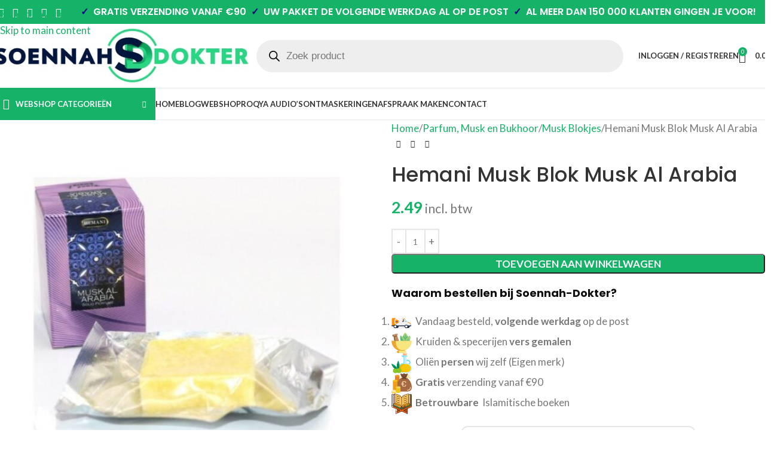

--- FILE ---
content_type: text/html; charset=UTF-8
request_url: https://ar.soennah-dokter.nl/shop/parfum-musk-en-bukhoor/musk-blokjes/hemani-musk-blok-musk-al-arabia/
body_size: 44865
content:
<!DOCTYPE html>
<html lang="nl-NL">
<head>
	<meta charset="UTF-8">
	<meta name="viewport" content="width=device-width, initial-scale=1.0">
	<link rel="profile" href="https://gmpg.org/xfn/11">
	<link rel="pingback" href="https://www.soennah-dokter.nl/xmlrpc.php">
	
	<!-- Preconnect voor performance -->
	<link rel="preconnect" href="https://fonts.googleapis.com">
	<link rel="preconnect" href="https://fonts.gstatic.com" crossorigin>
	
	<meta name='robots' content='index, follow, max-image-preview:large, max-snippet:-1, max-video-preview:-1' />

	<!-- This site is optimized with the Yoast SEO plugin v26.6 - https://yoast.com/wordpress/plugins/seo/ -->
	<title>Hemani Musk Blok Musk Al Arabia - Soennah Dokter</title>
	<link rel="canonical" href="https://www.soennah-dokter.nl/shop/parfum-musk-en-bukhoor/musk-blokjes/hemani-musk-blok-musk-al-arabia/" />
	<meta property="og:locale" content="nl_NL" />
	<meta property="og:type" content="article" />
	<meta property="og:title" content="Hemani Musk Blok Musk Al Arabia - Soennah Dokter" />
	<meta property="og:description" content="Hemani Musk Blok Musk Al Arabia" />
	<meta property="og:url" content="https://www.soennah-dokter.nl/shop/parfum-musk-en-bukhoor/musk-blokjes/hemani-musk-blok-musk-al-arabia/" />
	<meta property="og:site_name" content="Soennah Dokter" />
	<meta property="article:publisher" content="https://www.facebook.com/soennah.dokter/" />
	<meta property="article:modified_time" content="2024-02-03T23:45:32+00:00" />
	<meta property="og:image" content="https://www.soennah-dokter.nl/wp-content/uploads/2024/02/musk_arabia.jpg" />
	<meta property="og:image:width" content="600" />
	<meta property="og:image:height" content="600" />
	<meta property="og:image:type" content="image/jpeg" />
	<meta name="twitter:card" content="summary_large_image" />
	<meta name="twitter:label1" content="Geschatte leestijd" />
	<meta name="twitter:data1" content="1 minuut" />
	<script type="application/ld+json" class="yoast-schema-graph">{"@context":"https://schema.org","@graph":[{"@type":"WebPage","@id":"https://www.soennah-dokter.nl/shop/parfum-musk-en-bukhoor/musk-blokjes/hemani-musk-blok-musk-al-arabia/","url":"https://www.soennah-dokter.nl/shop/parfum-musk-en-bukhoor/musk-blokjes/hemani-musk-blok-musk-al-arabia/","name":"Hemani Musk Blok Musk Al Arabia - Soennah Dokter","isPartOf":{"@id":"https://www.soennah-dokter.nl/#website"},"primaryImageOfPage":{"@id":"https://www.soennah-dokter.nl/shop/parfum-musk-en-bukhoor/musk-blokjes/hemani-musk-blok-musk-al-arabia/#primaryimage"},"image":{"@id":"https://www.soennah-dokter.nl/shop/parfum-musk-en-bukhoor/musk-blokjes/hemani-musk-blok-musk-al-arabia/#primaryimage"},"thumbnailUrl":"https://www.soennah-dokter.nl/wp-content/uploads/2024/02/musk_arabia.jpg","datePublished":"2024-02-03T23:45:31+00:00","dateModified":"2024-02-03T23:45:32+00:00","breadcrumb":{"@id":"https://www.soennah-dokter.nl/shop/parfum-musk-en-bukhoor/musk-blokjes/hemani-musk-blok-musk-al-arabia/#breadcrumb"},"inLanguage":"nl-NL","potentialAction":[{"@type":"ReadAction","target":["https://www.soennah-dokter.nl/shop/parfum-musk-en-bukhoor/musk-blokjes/hemani-musk-blok-musk-al-arabia/"]}]},{"@type":"ImageObject","inLanguage":"nl-NL","@id":"https://www.soennah-dokter.nl/shop/parfum-musk-en-bukhoor/musk-blokjes/hemani-musk-blok-musk-al-arabia/#primaryimage","url":"https://www.soennah-dokter.nl/wp-content/uploads/2024/02/musk_arabia.jpg","contentUrl":"https://www.soennah-dokter.nl/wp-content/uploads/2024/02/musk_arabia.jpg","width":600,"height":600,"caption":"musk arabia"},{"@type":"BreadcrumbList","@id":"https://www.soennah-dokter.nl/shop/parfum-musk-en-bukhoor/musk-blokjes/hemani-musk-blok-musk-al-arabia/#breadcrumb","itemListElement":[{"@type":"ListItem","position":1,"name":"Home","item":"https://www.soennah-dokter.nl/"},{"@type":"ListItem","position":2,"name":"Webshop","item":"https://www.soennah-dokter.nl/webshop/"},{"@type":"ListItem","position":3,"name":"Hemani Musk Blok Musk Al Arabia"}]},{"@type":"WebSite","@id":"https://www.soennah-dokter.nl/#website","url":"https://www.soennah-dokter.nl/","name":"Soennah Dokter","description":"Islamitische geneeskunde en gezondheids producten","potentialAction":[{"@type":"SearchAction","target":{"@type":"EntryPoint","urlTemplate":"https://www.soennah-dokter.nl/?s={search_term_string}"},"query-input":{"@type":"PropertyValueSpecification","valueRequired":true,"valueName":"search_term_string"}}],"inLanguage":"nl-NL"}]}</script>
	<!-- / Yoast SEO plugin. -->


<link rel='dns-prefetch' href='//www.soennah-dokter.nl' />
<link rel='dns-prefetch' href='//tagging.soennah-dokter.nl' />
<link rel='dns-prefetch' href='//widgets.trustedshops.com' />
<link rel='dns-prefetch' href='//fonts.googleapis.com' />
<link href='https://fonts.gstatic.com' crossorigin rel='preconnect' />
<link rel="alternate" type="application/rss+xml" title="Soennah Dokter &raquo; feed" href="https://www.soennah-dokter.nl/feed/" />
<link rel="alternate" type="application/rss+xml" title="Soennah Dokter &raquo; reacties feed" href="https://www.soennah-dokter.nl/comments/feed/" />
<link rel="alternate" title="oEmbed (JSON)" type="application/json+oembed" href="https://www.soennah-dokter.nl/wp-json/oembed/1.0/embed?url=https%3A%2F%2Fwww.soennah-dokter.nl%2Fshop%2Fparfum-musk-en-bukhoor%2Fmusk-blokjes%2Fhemani-musk-blok-musk-al-arabia%2F" />
<link rel="alternate" title="oEmbed (XML)" type="text/xml+oembed" href="https://www.soennah-dokter.nl/wp-json/oembed/1.0/embed?url=https%3A%2F%2Fwww.soennah-dokter.nl%2Fshop%2Fparfum-musk-en-bukhoor%2Fmusk-blokjes%2Fhemani-musk-blok-musk-al-arabia%2F&#038;format=xml" />
<style id='wp-img-auto-sizes-contain-inline-css' type='text/css'>
img:is([sizes=auto i],[sizes^="auto," i]){contain-intrinsic-size:3000px 1500px}
/*# sourceURL=wp-img-auto-sizes-contain-inline-css */
</style>
<link rel='stylesheet' id='woosb-blocks-css' href='https://www.soennah-dokter.nl/wp-content/plugins/woo-product-bundle/assets/css/blocks.css?ver=8.4.2' type='text/css' media='all' />
<link rel='stylesheet' id='wp-block-library-css' href='https://www.soennah-dokter.nl/wp-includes/css/dist/block-library/style.min.css?ver=6.9' type='text/css' media='all' />
<link rel='stylesheet' id='wc-blocks-style-css' href='https://www.soennah-dokter.nl/wp-content/plugins/woocommerce/assets/client/blocks/wc-blocks.css?ver=wc-10.4.2' type='text/css' media='all' />
<link rel='stylesheet' id='yith-faq-shortcode-icons-css' href='https://www.soennah-dokter.nl/wp-content/plugins/yith-faq-plugin-for-wordpress-premium/assets/css/icons.min.css?ver=2.39.0' type='text/css' media='all' />
<link rel='stylesheet' id='dashicons-css' href='https://www.soennah-dokter.nl/wp-includes/css/dashicons.min.css?ver=6.9' type='text/css' media='all' />
<style id='dashicons-inline-css' type='text/css'>
[data-font="Dashicons"]:before {font-family: 'Dashicons' !important;content: attr(data-icon) !important;speak: none !important;font-weight: normal !important;font-variant: normal !important;text-transform: none !important;line-height: 1 !important;font-style: normal !important;-webkit-font-smoothing: antialiased !important;-moz-osx-font-smoothing: grayscale !important;}
/*# sourceURL=dashicons-inline-css */
</style>
<link rel='stylesheet' id='yith-faq-shortcode-frontend-css' href='https://www.soennah-dokter.nl/wp-content/plugins/yith-faq-plugin-for-wordpress-premium/assets/css/frontend.min.css?ver=2.39.0' type='text/css' media='all' />
<style id='yith-faq-shortcode-frontend-inline-css' type='text/css'>
:root{
--yfwp-search-field-background: #ffffff;
--yfwp-search-field-background-active: #fafafa;
--yfwp-search-field-border: #d3d3d3;
--yfwp-search-field-border-active: #9ac3c5;
--yfwp-search-field-placeholder-text: #b6b6b6;
--yfwp-search-field-active-text: #000000;
--yfwp-search-button-background: #089aa1;
--yfwp-search-button-background-hover: #09b5bc;
--yfwp-search-button-icon: #ffffff;
--yfwp-search-button-icon-hover: #ffffff;
--yfwp-filters-colors-background: #ffffff;
--yfwp-filters-colors-background-hover: #ffffff;
--yfwp-filters-colors-background-active: #ffffff;
--yfwp-filters-colors-border: #a9a9a9;
--yfwp-filters-colors-border-hover: #68bdb3;
--yfwp-filters-colors-border-active: #68bdb3;
--yfwp-filters-colors-text: #000000;
--yfwp-filters-colors-text-hover: #000000;
--yfwp-filters-colors-text-active: #000000;
--yfwp-filters-border-dimensions: 5px 5px 5px 5px;
--yfwp-icon-colors-background: rgba(255,255,255,0);
--yfwp-icon-colors-background-hover: rgba(255,255,255,0);
--yfwp-icon-colors-background-active: rgba(255,255,255,0);
--yfwp-icon-colors-icon: #000000;
--yfwp-icon-colors-icon-hover: #009f8b;
--yfwp-icon-colors-icon-active: #009f8b;
--yfwp-icon-border-dimensions: 5px 5px 5px 5px;
--yfwp-faq-colors-background: #f8f8f8;
--yfwp-faq-colors-background-hover: #ececec;
--yfwp-faq-colors-background-active: #eef5f4;
--yfwp-faq-colors-border: rgba(255,255,255,0);
--yfwp-faq-colors-border-hover: rgba(255,255,255,0);
--yfwp-faq-colors-border-active: rgba(255,255,255,0);
--yfwp-faq-colors-text: #000000;
--yfwp-faq-colors-text-hover: #000000;
--yfwp-faq-colors-text-active: #0d9c8b;
--yfwp-faq-colors-content: #000000;
--yfwp-faq-colors-content-hover: #000000;
--yfwp-faq-colors-content-active: #000000;
--yfwp-faq-border-dimensions: 5px 5px 5px 5px;
--yfwp-faq-loader-color: #009f8b;
--yfwp-faq-copy-button-color-background: #ffffff;
--yfwp-faq-copy-button-color-background-hover: #f3f9f9;
--yfwp-faq-copy-button-color-icon: #009f8b;
--yfwp-faq-copy-button-color-icon-hover: #009f8b;
--yfwp-faq-copy-button-color-border: #009f8b;
--yfwp-faq-copy-button-color-border-hover: #009f8b;
--yfwp-faq-copy-button-border-dimensions: 20px 20px 20px 20px;
--yfwp-pagination-colors-background: rgba(255,255,255,0);
--yfwp-pagination-colors-background-hover: rgba(255,255,255,0);
--yfwp-pagination-colors-background-active: rgba(255,255,255,0);
--yfwp-pagination-colors-border: rgba(255,255,255,0);
--yfwp-pagination-colors-border-hover: rgba(255,255,255,0);
--yfwp-pagination-colors-border-active: rgba(255,255,255,0);
--yfwp-pagination-colors-text: #8f8f8f;
--yfwp-pagination-colors-text-hover: #000000;
--yfwp-pagination-colors-text-active: #009f8b;
--yfwp-pagination-border-dimensions: 5px 5px 5px 5px;
}

.yith-faqs-container.yith-faqs-loading.custom-loader:before{
background-image: url(https://www.soennah-dokter.nl/wp-content/plugins/yith-faq-plugin-for-wordpress-premium/assets/images/loader.svg);
}
:root{
--yfwp-search-field-background: #ffffff;
--yfwp-search-field-background-active: #fafafa;
--yfwp-search-field-border: #d3d3d3;
--yfwp-search-field-border-active: #9ac3c5;
--yfwp-search-field-placeholder-text: #b6b6b6;
--yfwp-search-field-active-text: #000000;
--yfwp-search-button-background: #089aa1;
--yfwp-search-button-background-hover: #09b5bc;
--yfwp-search-button-icon: #ffffff;
--yfwp-search-button-icon-hover: #ffffff;
--yfwp-filters-colors-background: #ffffff;
--yfwp-filters-colors-background-hover: #ffffff;
--yfwp-filters-colors-background-active: #ffffff;
--yfwp-filters-colors-border: #a9a9a9;
--yfwp-filters-colors-border-hover: #68bdb3;
--yfwp-filters-colors-border-active: #68bdb3;
--yfwp-filters-colors-text: #000000;
--yfwp-filters-colors-text-hover: #000000;
--yfwp-filters-colors-text-active: #000000;
--yfwp-filters-border-dimensions: 5px 5px 5px 5px;
--yfwp-icon-colors-background: rgba(255,255,255,0);
--yfwp-icon-colors-background-hover: rgba(255,255,255,0);
--yfwp-icon-colors-background-active: rgba(255,255,255,0);
--yfwp-icon-colors-icon: #000000;
--yfwp-icon-colors-icon-hover: #009f8b;
--yfwp-icon-colors-icon-active: #009f8b;
--yfwp-icon-border-dimensions: 5px 5px 5px 5px;
--yfwp-faq-colors-background: #f8f8f8;
--yfwp-faq-colors-background-hover: #ececec;
--yfwp-faq-colors-background-active: #eef5f4;
--yfwp-faq-colors-border: rgba(255,255,255,0);
--yfwp-faq-colors-border-hover: rgba(255,255,255,0);
--yfwp-faq-colors-border-active: rgba(255,255,255,0);
--yfwp-faq-colors-text: #000000;
--yfwp-faq-colors-text-hover: #000000;
--yfwp-faq-colors-text-active: #0d9c8b;
--yfwp-faq-colors-content: #000000;
--yfwp-faq-colors-content-hover: #000000;
--yfwp-faq-colors-content-active: #000000;
--yfwp-faq-border-dimensions: 5px 5px 5px 5px;
--yfwp-faq-loader-color: #009f8b;
--yfwp-faq-copy-button-color-background: #ffffff;
--yfwp-faq-copy-button-color-background-hover: #f3f9f9;
--yfwp-faq-copy-button-color-icon: #009f8b;
--yfwp-faq-copy-button-color-icon-hover: #009f8b;
--yfwp-faq-copy-button-color-border: #009f8b;
--yfwp-faq-copy-button-color-border-hover: #009f8b;
--yfwp-faq-copy-button-border-dimensions: 20px 20px 20px 20px;
--yfwp-pagination-colors-background: rgba(255,255,255,0);
--yfwp-pagination-colors-background-hover: rgba(255,255,255,0);
--yfwp-pagination-colors-background-active: rgba(255,255,255,0);
--yfwp-pagination-colors-border: rgba(255,255,255,0);
--yfwp-pagination-colors-border-hover: rgba(255,255,255,0);
--yfwp-pagination-colors-border-active: rgba(255,255,255,0);
--yfwp-pagination-colors-text: #8f8f8f;
--yfwp-pagination-colors-text-hover: #000000;
--yfwp-pagination-colors-text-active: #009f8b;
--yfwp-pagination-border-dimensions: 5px 5px 5px 5px;
}

.yith-faqs-container.yith-faqs-loading.custom-loader:before{
background-image: url(https://www.soennah-dokter.nl/wp-content/plugins/yith-faq-plugin-for-wordpress-premium/assets/images/loader.svg);
}
:root{
--yfwp-search-field-background: #ffffff;
--yfwp-search-field-background-active: #fafafa;
--yfwp-search-field-border: #d3d3d3;
--yfwp-search-field-border-active: #9ac3c5;
--yfwp-search-field-placeholder-text: #b6b6b6;
--yfwp-search-field-active-text: #000000;
--yfwp-search-button-background: #089aa1;
--yfwp-search-button-background-hover: #09b5bc;
--yfwp-search-button-icon: #ffffff;
--yfwp-search-button-icon-hover: #ffffff;
--yfwp-filters-colors-background: #ffffff;
--yfwp-filters-colors-background-hover: #ffffff;
--yfwp-filters-colors-background-active: #ffffff;
--yfwp-filters-colors-border: #a9a9a9;
--yfwp-filters-colors-border-hover: #68bdb3;
--yfwp-filters-colors-border-active: #68bdb3;
--yfwp-filters-colors-text: #000000;
--yfwp-filters-colors-text-hover: #000000;
--yfwp-filters-colors-text-active: #000000;
--yfwp-filters-border-dimensions: 5px 5px 5px 5px;
--yfwp-icon-colors-background: rgba(255,255,255,0);
--yfwp-icon-colors-background-hover: rgba(255,255,255,0);
--yfwp-icon-colors-background-active: rgba(255,255,255,0);
--yfwp-icon-colors-icon: #000000;
--yfwp-icon-colors-icon-hover: #009f8b;
--yfwp-icon-colors-icon-active: #009f8b;
--yfwp-icon-border-dimensions: 5px 5px 5px 5px;
--yfwp-faq-colors-background: #f8f8f8;
--yfwp-faq-colors-background-hover: #ececec;
--yfwp-faq-colors-background-active: #eef5f4;
--yfwp-faq-colors-border: rgba(255,255,255,0);
--yfwp-faq-colors-border-hover: rgba(255,255,255,0);
--yfwp-faq-colors-border-active: rgba(255,255,255,0);
--yfwp-faq-colors-text: #000000;
--yfwp-faq-colors-text-hover: #000000;
--yfwp-faq-colors-text-active: #0d9c8b;
--yfwp-faq-colors-content: #000000;
--yfwp-faq-colors-content-hover: #000000;
--yfwp-faq-colors-content-active: #000000;
--yfwp-faq-border-dimensions: 5px 5px 5px 5px;
--yfwp-faq-loader-color: #009f8b;
--yfwp-faq-copy-button-color-background: #ffffff;
--yfwp-faq-copy-button-color-background-hover: #f3f9f9;
--yfwp-faq-copy-button-color-icon: #009f8b;
--yfwp-faq-copy-button-color-icon-hover: #009f8b;
--yfwp-faq-copy-button-color-border: #009f8b;
--yfwp-faq-copy-button-color-border-hover: #009f8b;
--yfwp-faq-copy-button-border-dimensions: 20px 20px 20px 20px;
--yfwp-pagination-colors-background: rgba(255,255,255,0);
--yfwp-pagination-colors-background-hover: rgba(255,255,255,0);
--yfwp-pagination-colors-background-active: rgba(255,255,255,0);
--yfwp-pagination-colors-border: rgba(255,255,255,0);
--yfwp-pagination-colors-border-hover: rgba(255,255,255,0);
--yfwp-pagination-colors-border-active: rgba(255,255,255,0);
--yfwp-pagination-colors-text: #8f8f8f;
--yfwp-pagination-colors-text-hover: #000000;
--yfwp-pagination-colors-text-active: #009f8b;
--yfwp-pagination-border-dimensions: 5px 5px 5px 5px;
}

.yith-faqs-container.yith-faqs-loading.custom-loader:before{
background-image: url(https://www.soennah-dokter.nl/wp-content/plugins/yith-faq-plugin-for-wordpress-premium/assets/images/loader.svg);
}
/*# sourceURL=yith-faq-shortcode-frontend-inline-css */
</style>
<style id='global-styles-inline-css' type='text/css'>
:root{--wp--preset--aspect-ratio--square: 1;--wp--preset--aspect-ratio--4-3: 4/3;--wp--preset--aspect-ratio--3-4: 3/4;--wp--preset--aspect-ratio--3-2: 3/2;--wp--preset--aspect-ratio--2-3: 2/3;--wp--preset--aspect-ratio--16-9: 16/9;--wp--preset--aspect-ratio--9-16: 9/16;--wp--preset--color--black: #000000;--wp--preset--color--cyan-bluish-gray: #abb8c3;--wp--preset--color--white: #ffffff;--wp--preset--color--pale-pink: #f78da7;--wp--preset--color--vivid-red: #cf2e2e;--wp--preset--color--luminous-vivid-orange: #ff6900;--wp--preset--color--luminous-vivid-amber: #fcb900;--wp--preset--color--light-green-cyan: #7bdcb5;--wp--preset--color--vivid-green-cyan: #00d084;--wp--preset--color--pale-cyan-blue: #8ed1fc;--wp--preset--color--vivid-cyan-blue: #0693e3;--wp--preset--color--vivid-purple: #9b51e0;--wp--preset--gradient--vivid-cyan-blue-to-vivid-purple: linear-gradient(135deg,rgb(6,147,227) 0%,rgb(155,81,224) 100%);--wp--preset--gradient--light-green-cyan-to-vivid-green-cyan: linear-gradient(135deg,rgb(122,220,180) 0%,rgb(0,208,130) 100%);--wp--preset--gradient--luminous-vivid-amber-to-luminous-vivid-orange: linear-gradient(135deg,rgb(252,185,0) 0%,rgb(255,105,0) 100%);--wp--preset--gradient--luminous-vivid-orange-to-vivid-red: linear-gradient(135deg,rgb(255,105,0) 0%,rgb(207,46,46) 100%);--wp--preset--gradient--very-light-gray-to-cyan-bluish-gray: linear-gradient(135deg,rgb(238,238,238) 0%,rgb(169,184,195) 100%);--wp--preset--gradient--cool-to-warm-spectrum: linear-gradient(135deg,rgb(74,234,220) 0%,rgb(151,120,209) 20%,rgb(207,42,186) 40%,rgb(238,44,130) 60%,rgb(251,105,98) 80%,rgb(254,248,76) 100%);--wp--preset--gradient--blush-light-purple: linear-gradient(135deg,rgb(255,206,236) 0%,rgb(152,150,240) 100%);--wp--preset--gradient--blush-bordeaux: linear-gradient(135deg,rgb(254,205,165) 0%,rgb(254,45,45) 50%,rgb(107,0,62) 100%);--wp--preset--gradient--luminous-dusk: linear-gradient(135deg,rgb(255,203,112) 0%,rgb(199,81,192) 50%,rgb(65,88,208) 100%);--wp--preset--gradient--pale-ocean: linear-gradient(135deg,rgb(255,245,203) 0%,rgb(182,227,212) 50%,rgb(51,167,181) 100%);--wp--preset--gradient--electric-grass: linear-gradient(135deg,rgb(202,248,128) 0%,rgb(113,206,126) 100%);--wp--preset--gradient--midnight: linear-gradient(135deg,rgb(2,3,129) 0%,rgb(40,116,252) 100%);--wp--preset--font-size--small: 13px;--wp--preset--font-size--medium: 20px;--wp--preset--font-size--large: 36px;--wp--preset--font-size--x-large: 42px;--wp--preset--spacing--20: 0.44rem;--wp--preset--spacing--30: 0.67rem;--wp--preset--spacing--40: 1rem;--wp--preset--spacing--50: 1.5rem;--wp--preset--spacing--60: 2.25rem;--wp--preset--spacing--70: 3.38rem;--wp--preset--spacing--80: 5.06rem;--wp--preset--shadow--natural: 6px 6px 9px rgba(0, 0, 0, 0.2);--wp--preset--shadow--deep: 12px 12px 50px rgba(0, 0, 0, 0.4);--wp--preset--shadow--sharp: 6px 6px 0px rgba(0, 0, 0, 0.2);--wp--preset--shadow--outlined: 6px 6px 0px -3px rgb(255, 255, 255), 6px 6px rgb(0, 0, 0);--wp--preset--shadow--crisp: 6px 6px 0px rgb(0, 0, 0);}:where(body) { margin: 0; }.wp-site-blocks > .alignleft { float: left; margin-right: 2em; }.wp-site-blocks > .alignright { float: right; margin-left: 2em; }.wp-site-blocks > .aligncenter { justify-content: center; margin-left: auto; margin-right: auto; }:where(.is-layout-flex){gap: 0.5em;}:where(.is-layout-grid){gap: 0.5em;}.is-layout-flow > .alignleft{float: left;margin-inline-start: 0;margin-inline-end: 2em;}.is-layout-flow > .alignright{float: right;margin-inline-start: 2em;margin-inline-end: 0;}.is-layout-flow > .aligncenter{margin-left: auto !important;margin-right: auto !important;}.is-layout-constrained > .alignleft{float: left;margin-inline-start: 0;margin-inline-end: 2em;}.is-layout-constrained > .alignright{float: right;margin-inline-start: 2em;margin-inline-end: 0;}.is-layout-constrained > .aligncenter{margin-left: auto !important;margin-right: auto !important;}.is-layout-constrained > :where(:not(.alignleft):not(.alignright):not(.alignfull)){margin-left: auto !important;margin-right: auto !important;}body .is-layout-flex{display: flex;}.is-layout-flex{flex-wrap: wrap;align-items: center;}.is-layout-flex > :is(*, div){margin: 0;}body .is-layout-grid{display: grid;}.is-layout-grid > :is(*, div){margin: 0;}body{padding-top: 0px;padding-right: 0px;padding-bottom: 0px;padding-left: 0px;}a:where(:not(.wp-element-button)){text-decoration: none;}:root :where(.wp-element-button, .wp-block-button__link){background-color: #32373c;border-width: 0;color: #fff;font-family: inherit;font-size: inherit;font-style: inherit;font-weight: inherit;letter-spacing: inherit;line-height: inherit;padding-top: calc(0.667em + 2px);padding-right: calc(1.333em + 2px);padding-bottom: calc(0.667em + 2px);padding-left: calc(1.333em + 2px);text-decoration: none;text-transform: inherit;}.has-black-color{color: var(--wp--preset--color--black) !important;}.has-cyan-bluish-gray-color{color: var(--wp--preset--color--cyan-bluish-gray) !important;}.has-white-color{color: var(--wp--preset--color--white) !important;}.has-pale-pink-color{color: var(--wp--preset--color--pale-pink) !important;}.has-vivid-red-color{color: var(--wp--preset--color--vivid-red) !important;}.has-luminous-vivid-orange-color{color: var(--wp--preset--color--luminous-vivid-orange) !important;}.has-luminous-vivid-amber-color{color: var(--wp--preset--color--luminous-vivid-amber) !important;}.has-light-green-cyan-color{color: var(--wp--preset--color--light-green-cyan) !important;}.has-vivid-green-cyan-color{color: var(--wp--preset--color--vivid-green-cyan) !important;}.has-pale-cyan-blue-color{color: var(--wp--preset--color--pale-cyan-blue) !important;}.has-vivid-cyan-blue-color{color: var(--wp--preset--color--vivid-cyan-blue) !important;}.has-vivid-purple-color{color: var(--wp--preset--color--vivid-purple) !important;}.has-black-background-color{background-color: var(--wp--preset--color--black) !important;}.has-cyan-bluish-gray-background-color{background-color: var(--wp--preset--color--cyan-bluish-gray) !important;}.has-white-background-color{background-color: var(--wp--preset--color--white) !important;}.has-pale-pink-background-color{background-color: var(--wp--preset--color--pale-pink) !important;}.has-vivid-red-background-color{background-color: var(--wp--preset--color--vivid-red) !important;}.has-luminous-vivid-orange-background-color{background-color: var(--wp--preset--color--luminous-vivid-orange) !important;}.has-luminous-vivid-amber-background-color{background-color: var(--wp--preset--color--luminous-vivid-amber) !important;}.has-light-green-cyan-background-color{background-color: var(--wp--preset--color--light-green-cyan) !important;}.has-vivid-green-cyan-background-color{background-color: var(--wp--preset--color--vivid-green-cyan) !important;}.has-pale-cyan-blue-background-color{background-color: var(--wp--preset--color--pale-cyan-blue) !important;}.has-vivid-cyan-blue-background-color{background-color: var(--wp--preset--color--vivid-cyan-blue) !important;}.has-vivid-purple-background-color{background-color: var(--wp--preset--color--vivid-purple) !important;}.has-black-border-color{border-color: var(--wp--preset--color--black) !important;}.has-cyan-bluish-gray-border-color{border-color: var(--wp--preset--color--cyan-bluish-gray) !important;}.has-white-border-color{border-color: var(--wp--preset--color--white) !important;}.has-pale-pink-border-color{border-color: var(--wp--preset--color--pale-pink) !important;}.has-vivid-red-border-color{border-color: var(--wp--preset--color--vivid-red) !important;}.has-luminous-vivid-orange-border-color{border-color: var(--wp--preset--color--luminous-vivid-orange) !important;}.has-luminous-vivid-amber-border-color{border-color: var(--wp--preset--color--luminous-vivid-amber) !important;}.has-light-green-cyan-border-color{border-color: var(--wp--preset--color--light-green-cyan) !important;}.has-vivid-green-cyan-border-color{border-color: var(--wp--preset--color--vivid-green-cyan) !important;}.has-pale-cyan-blue-border-color{border-color: var(--wp--preset--color--pale-cyan-blue) !important;}.has-vivid-cyan-blue-border-color{border-color: var(--wp--preset--color--vivid-cyan-blue) !important;}.has-vivid-purple-border-color{border-color: var(--wp--preset--color--vivid-purple) !important;}.has-vivid-cyan-blue-to-vivid-purple-gradient-background{background: var(--wp--preset--gradient--vivid-cyan-blue-to-vivid-purple) !important;}.has-light-green-cyan-to-vivid-green-cyan-gradient-background{background: var(--wp--preset--gradient--light-green-cyan-to-vivid-green-cyan) !important;}.has-luminous-vivid-amber-to-luminous-vivid-orange-gradient-background{background: var(--wp--preset--gradient--luminous-vivid-amber-to-luminous-vivid-orange) !important;}.has-luminous-vivid-orange-to-vivid-red-gradient-background{background: var(--wp--preset--gradient--luminous-vivid-orange-to-vivid-red) !important;}.has-very-light-gray-to-cyan-bluish-gray-gradient-background{background: var(--wp--preset--gradient--very-light-gray-to-cyan-bluish-gray) !important;}.has-cool-to-warm-spectrum-gradient-background{background: var(--wp--preset--gradient--cool-to-warm-spectrum) !important;}.has-blush-light-purple-gradient-background{background: var(--wp--preset--gradient--blush-light-purple) !important;}.has-blush-bordeaux-gradient-background{background: var(--wp--preset--gradient--blush-bordeaux) !important;}.has-luminous-dusk-gradient-background{background: var(--wp--preset--gradient--luminous-dusk) !important;}.has-pale-ocean-gradient-background{background: var(--wp--preset--gradient--pale-ocean) !important;}.has-electric-grass-gradient-background{background: var(--wp--preset--gradient--electric-grass) !important;}.has-midnight-gradient-background{background: var(--wp--preset--gradient--midnight) !important;}.has-small-font-size{font-size: var(--wp--preset--font-size--small) !important;}.has-medium-font-size{font-size: var(--wp--preset--font-size--medium) !important;}.has-large-font-size{font-size: var(--wp--preset--font-size--large) !important;}.has-x-large-font-size{font-size: var(--wp--preset--font-size--x-large) !important;}
:where(.wp-block-post-template.is-layout-flex){gap: 1.25em;}:where(.wp-block-post-template.is-layout-grid){gap: 1.25em;}
:where(.wp-block-term-template.is-layout-flex){gap: 1.25em;}:where(.wp-block-term-template.is-layout-grid){gap: 1.25em;}
:where(.wp-block-columns.is-layout-flex){gap: 2em;}:where(.wp-block-columns.is-layout-grid){gap: 2em;}
:root :where(.wp-block-pullquote){font-size: 1.5em;line-height: 1.6;}
/*# sourceURL=global-styles-inline-css */
</style>
<style id='woocommerce-inline-inline-css' type='text/css'>
.woocommerce form .form-row .required { visibility: visible; }
/*# sourceURL=woocommerce-inline-inline-css */
</style>
<link rel='stylesheet' id='yith_wcbm_badge_style-css' href='https://www.soennah-dokter.nl/wp-content/plugins/yith-woocommerce-badge-management-premium/assets/css/frontend.css?ver=3.22.1' type='text/css' media='all' />
<style id='yith_wcbm_badge_style-inline-css' type='text/css'>
.yith-wcbm-badge.yith-wcbm-badge-text.yith-wcbm-badge-81263 {
				top: 0; left: 50%; 
				opacity: 100%;
				
				-ms-transform: translateX(-50%); 
				-webkit-transform: translateX(-50%); 
				transform: translateX(-50%);
				margin: 0px 0px 0px 0px;
				padding: 0px 0px 0px 0px;
				background-color:#f92929; border-radius: 0px 0px 0px 0px; width:175px; height:20px;
			}.yith-wcbm-badge.yith-wcbm-badge-text.yith-wcbm-badge-84643 {
				top: 0; left: 50%; 
				opacity: 100%;
				
				-ms-transform: translateX(-50%); 
				-webkit-transform: translateX(-50%); 
				transform: translateX(-50%);
				margin: 0px 0px 0px 0px;
				padding: 0px 0px 0px 0px;
				background-color:#f92929; border-radius: 0px 0px 0px 0px; width:167px; height:46px;
			}.yith-wcbm-badge.yith-wcbm-badge-text.yith-wcbm-badge-84680 {
				top: 0; left: 50%; 
				opacity: 100%;
				
				-ms-transform: translateX(-50%); 
				-webkit-transform: translateX(-50%); 
				transform: translateX(-50%);
				margin: 0px 0px 0px 0px;
				padding: 0px 0px 0px 0px;
				background-color:#f92929; border-radius: 0px 0px 0px 0px; width:167px; height:46px;
			}.yith-wcbm-badge.yith-wcbm-badge-css.yith-wcbm-badge-111005 {
				top: 0px; right: auto; bottom: auto; left: 0px;
				opacity: 100%;
				
				margin: 0px 0px 0px 0px;
				padding: 0px 0px 0px 0px;
				
			}.yith-wcbm-badge.yith-wcbm-badge-css.yith-wcbm-badge-109416 {
				top: 0px; right: auto; bottom: auto; left: 0px;
				opacity: 100%;
				
				margin: 0px 0px 0px 0px;
				padding: 0px 0px 0px 0px;
				
			}.yith-wcbm-badge.yith-wcbm-badge-css.yith-wcbm-badge-111000 {
				top: 0px; right: auto; bottom: auto; left: 0px;
				opacity: 100%;
				
				margin: 0px 0px 0px 0px;
				padding: 0px 0px 0px 0px;
				
			}.yith-wcbm-badge.yith-wcbm-badge-image.yith-wcbm-badge-163548 {
				top: 0px; right: auto; bottom: auto; left: 0px;
				opacity: 100%;
				
				margin: 0px 0px 0px 0px;
				padding: 0px 0px 0px 0px;
				 width:42px;
			}
/*# sourceURL=yith_wcbm_badge_style-inline-css */
</style>
<link rel='stylesheet' id='yith-gfont-open-sans-css' href='https://www.soennah-dokter.nl/wp-content/plugins/yith-woocommerce-badge-management-premium/assets/fonts/open-sans/style.css?ver=3.22.1' type='text/css' media='all' />
<link rel='stylesheet' id='woosb-frontend-css' href='https://www.soennah-dokter.nl/wp-content/plugins/woo-product-bundle/assets/css/frontend.css?ver=8.4.2' type='text/css' media='all' />
<link rel='stylesheet' id='dgwt-wcas-style-css' href='https://www.soennah-dokter.nl/wp-content/plugins/ajax-search-for-woocommerce-premium/assets/css/style.min.css?ver=1.32.1' type='text/css' media='all' />
<link rel='stylesheet' id='mollie-applepaydirect-css' href='https://www.soennah-dokter.nl/wp-content/plugins/mollie-payments-for-woocommerce/public/css/mollie-applepaydirect.min.css?ver=1765816756' type='text/css' media='screen' />
<link rel='stylesheet' id='newsletter-css' href='https://www.soennah-dokter.nl/wp-content/plugins/newsletter/style.css?ver=9.1.0' type='text/css' media='all' />
<link rel='stylesheet' id='ywdpd_owl-css' href='https://www.soennah-dokter.nl/wp-content/plugins/yith-woocommerce-dynamic-pricing-and-discounts-premium/assets/css/owl/owl.carousel.min.css?ver=4.26.0' type='text/css' media='all' />
<link rel='stylesheet' id='yith_ywdpd_frontend-css' href='https://www.soennah-dokter.nl/wp-content/plugins/yith-woocommerce-dynamic-pricing-and-discounts-premium/assets/css/frontend.css?ver=4.26.0' type='text/css' media='all' />
<link rel='stylesheet' id='wd-widget-price-filter-css' href='https://www.soennah-dokter.nl/wp-content/themes/woodmart/css/parts/woo-widget-price-filter.min.css?ver=8.3.7' type='text/css' media='all' />
<link rel='stylesheet' id='wd-widget-woo-other-css' href='https://www.soennah-dokter.nl/wp-content/themes/woodmart/css/parts/woo-widget-other.min.css?ver=8.3.7' type='text/css' media='all' />
<link rel='stylesheet' id='js_composer_front-css' href='https://www.soennah-dokter.nl/wp-content/plugins/js_composer/assets/css/js_composer.min.css?ver=8.7.2' type='text/css' media='all' />
<link rel='stylesheet' id='wd-style-base-css' href='https://www.soennah-dokter.nl/wp-content/themes/woodmart/css/parts/base.min.css?ver=8.3.7' type='text/css' media='all' />
<link rel='stylesheet' id='wd-helpers-wpb-elem-css' href='https://www.soennah-dokter.nl/wp-content/themes/woodmart/css/parts/helpers-wpb-elem.min.css?ver=8.3.7' type='text/css' media='all' />
<link rel='stylesheet' id='wd-wpbakery-base-css' href='https://www.soennah-dokter.nl/wp-content/themes/woodmart/css/parts/int-wpb-base.min.css?ver=8.3.7' type='text/css' media='all' />
<link rel='stylesheet' id='wd-wpbakery-base-deprecated-css' href='https://www.soennah-dokter.nl/wp-content/themes/woodmart/css/parts/int-wpb-base-deprecated.min.css?ver=8.3.7' type='text/css' media='all' />
<link rel='stylesheet' id='wd-notices-fixed-css' href='https://www.soennah-dokter.nl/wp-content/themes/woodmart/css/parts/woo-opt-sticky-notices-old.min.css?ver=8.3.7' type='text/css' media='all' />
<link rel='stylesheet' id='wd-woocommerce-base-css' href='https://www.soennah-dokter.nl/wp-content/themes/woodmart/css/parts/woocommerce-base.min.css?ver=8.3.7' type='text/css' media='all' />
<link rel='stylesheet' id='wd-mod-star-rating-css' href='https://www.soennah-dokter.nl/wp-content/themes/woodmart/css/parts/mod-star-rating.min.css?ver=8.3.7' type='text/css' media='all' />
<link rel='stylesheet' id='wd-woocommerce-block-notices-css' href='https://www.soennah-dokter.nl/wp-content/themes/woodmart/css/parts/woo-mod-block-notices.min.css?ver=8.3.7' type='text/css' media='all' />
<link rel='stylesheet' id='wd-woo-mod-quantity-css' href='https://www.soennah-dokter.nl/wp-content/themes/woodmart/css/parts/woo-mod-quantity.min.css?ver=8.3.7' type='text/css' media='all' />
<link rel='stylesheet' id='wd-woo-opt-free-progress-bar-css' href='https://www.soennah-dokter.nl/wp-content/themes/woodmart/css/parts/woo-opt-free-progress-bar.min.css?ver=8.3.7' type='text/css' media='all' />
<link rel='stylesheet' id='wd-woo-mod-progress-bar-css' href='https://www.soennah-dokter.nl/wp-content/themes/woodmart/css/parts/woo-mod-progress-bar.min.css?ver=8.3.7' type='text/css' media='all' />
<link rel='stylesheet' id='wd-woo-single-prod-el-base-css' href='https://www.soennah-dokter.nl/wp-content/themes/woodmart/css/parts/woo-single-prod-el-base.min.css?ver=8.3.7' type='text/css' media='all' />
<link rel='stylesheet' id='wd-woo-mod-stock-status-css' href='https://www.soennah-dokter.nl/wp-content/themes/woodmart/css/parts/woo-mod-stock-status.min.css?ver=8.3.7' type='text/css' media='all' />
<link rel='stylesheet' id='wd-woo-mod-shop-attributes-css' href='https://www.soennah-dokter.nl/wp-content/themes/woodmart/css/parts/woo-mod-shop-attributes.min.css?ver=8.3.7' type='text/css' media='all' />
<link rel='stylesheet' id='wd-wp-blocks-css' href='https://www.soennah-dokter.nl/wp-content/themes/woodmart/css/parts/wp-blocks.min.css?ver=8.3.7' type='text/css' media='all' />
<link rel='stylesheet' id='child-style-css' href='https://www.soennah-dokter.nl/wp-content/themes/woodmart-child/style.css?ver=8.3.7' type='text/css' media='all' />
<link rel='stylesheet' id='wd-header-base-css' href='https://www.soennah-dokter.nl/wp-content/themes/woodmart/css/parts/header-base.min.css?ver=8.3.7' type='text/css' media='all' />
<link rel='stylesheet' id='wd-mod-tools-css' href='https://www.soennah-dokter.nl/wp-content/themes/woodmart/css/parts/mod-tools.min.css?ver=8.3.7' type='text/css' media='all' />
<link rel='stylesheet' id='wd-header-elements-base-css' href='https://www.soennah-dokter.nl/wp-content/themes/woodmart/css/parts/header-el-base.min.css?ver=8.3.7' type='text/css' media='all' />
<link rel='stylesheet' id='wd-social-icons-css' href='https://www.soennah-dokter.nl/wp-content/themes/woodmart/css/parts/el-social-icons.min.css?ver=8.3.7' type='text/css' media='all' />
<link rel='stylesheet' id='wd-woo-mod-login-form-css' href='https://www.soennah-dokter.nl/wp-content/themes/woodmart/css/parts/woo-mod-login-form.min.css?ver=8.3.7' type='text/css' media='all' />
<link rel='stylesheet' id='wd-header-my-account-css' href='https://www.soennah-dokter.nl/wp-content/themes/woodmart/css/parts/header-el-my-account.min.css?ver=8.3.7' type='text/css' media='all' />
<link rel='stylesheet' id='wd-header-cart-side-css' href='https://www.soennah-dokter.nl/wp-content/themes/woodmart/css/parts/header-el-cart-side.min.css?ver=8.3.7' type='text/css' media='all' />
<link rel='stylesheet' id='wd-header-cart-css' href='https://www.soennah-dokter.nl/wp-content/themes/woodmart/css/parts/header-el-cart.min.css?ver=8.3.7' type='text/css' media='all' />
<link rel='stylesheet' id='wd-widget-shopping-cart-css' href='https://www.soennah-dokter.nl/wp-content/themes/woodmart/css/parts/woo-widget-shopping-cart.min.css?ver=8.3.7' type='text/css' media='all' />
<link rel='stylesheet' id='wd-widget-product-list-css' href='https://www.soennah-dokter.nl/wp-content/themes/woodmart/css/parts/woo-widget-product-list.min.css?ver=8.3.7' type='text/css' media='all' />
<link rel='stylesheet' id='wd-header-mobile-nav-dropdown-css' href='https://www.soennah-dokter.nl/wp-content/themes/woodmart/css/parts/header-el-mobile-nav-dropdown.min.css?ver=8.3.7' type='text/css' media='all' />
<link rel='stylesheet' id='wd-header-my-account-dropdown-css' href='https://www.soennah-dokter.nl/wp-content/themes/woodmart/css/parts/header-el-my-account-dropdown.min.css?ver=8.3.7' type='text/css' media='all' />
<link rel='stylesheet' id='wd-header-categories-nav-css' href='https://www.soennah-dokter.nl/wp-content/themes/woodmart/css/parts/header-el-category-nav.min.css?ver=8.3.7' type='text/css' media='all' />
<link rel='stylesheet' id='wd-mod-nav-vertical-css' href='https://www.soennah-dokter.nl/wp-content/themes/woodmart/css/parts/mod-nav-vertical.min.css?ver=8.3.7' type='text/css' media='all' />
<link rel='stylesheet' id='wd-mod-nav-vertical-design-default-css' href='https://www.soennah-dokter.nl/wp-content/themes/woodmart/css/parts/mod-nav-vertical-design-default.min.css?ver=8.3.7' type='text/css' media='all' />
<link rel='stylesheet' id='wd-woo-single-prod-predefined-css' href='https://www.soennah-dokter.nl/wp-content/themes/woodmart/css/parts/woo-single-prod-predefined.min.css?ver=8.3.7' type='text/css' media='all' />
<link rel='stylesheet' id='wd-woo-single-prod-and-quick-view-predefined-css' href='https://www.soennah-dokter.nl/wp-content/themes/woodmart/css/parts/woo-single-prod-and-quick-view-predefined.min.css?ver=8.3.7' type='text/css' media='all' />
<link rel='stylesheet' id='wd-woo-single-prod-el-tabs-predefined-css' href='https://www.soennah-dokter.nl/wp-content/themes/woodmart/css/parts/woo-single-prod-el-tabs-predefined.min.css?ver=8.3.7' type='text/css' media='all' />
<link rel='stylesheet' id='wd-woo-single-prod-el-gallery-css' href='https://www.soennah-dokter.nl/wp-content/themes/woodmart/css/parts/woo-single-prod-el-gallery.min.css?ver=8.3.7' type='text/css' media='all' />
<link rel='stylesheet' id='wd-swiper-css' href='https://www.soennah-dokter.nl/wp-content/themes/woodmart/css/parts/lib-swiper.min.css?ver=8.3.7' type='text/css' media='all' />
<link rel='stylesheet' id='wd-swiper-arrows-css' href='https://www.soennah-dokter.nl/wp-content/themes/woodmart/css/parts/lib-swiper-arrows.min.css?ver=8.3.7' type='text/css' media='all' />
<link rel='stylesheet' id='wd-photoswipe-css' href='https://www.soennah-dokter.nl/wp-content/themes/woodmart/css/parts/lib-photoswipe.min.css?ver=8.3.7' type='text/css' media='all' />
<link rel='stylesheet' id='wd-swiper-pagin-css' href='https://www.soennah-dokter.nl/wp-content/themes/woodmart/css/parts/lib-swiper-pagin.min.css?ver=8.3.7' type='text/css' media='all' />
<link rel='stylesheet' id='wd-woo-single-prod-el-navigation-css' href='https://www.soennah-dokter.nl/wp-content/themes/woodmart/css/parts/woo-single-prod-el-navigation.min.css?ver=8.3.7' type='text/css' media='all' />
<link rel='stylesheet' id='wd-tabs-css' href='https://www.soennah-dokter.nl/wp-content/themes/woodmart/css/parts/el-tabs.min.css?ver=8.3.7' type='text/css' media='all' />
<link rel='stylesheet' id='wd-woo-single-prod-el-tabs-opt-layout-tabs-css' href='https://www.soennah-dokter.nl/wp-content/themes/woodmart/css/parts/woo-single-prod-el-tabs-opt-layout-tabs.min.css?ver=8.3.7' type='text/css' media='all' />
<link rel='stylesheet' id='wd-accordion-css' href='https://www.soennah-dokter.nl/wp-content/themes/woodmart/css/parts/el-accordion.min.css?ver=8.3.7' type='text/css' media='all' />
<link rel='stylesheet' id='wd-accordion-elem-wpb-css' href='https://www.soennah-dokter.nl/wp-content/themes/woodmart/css/parts/el-accordion-wpb-elem.min.css?ver=8.3.7' type='text/css' media='all' />
<link rel='stylesheet' id='wd-product-loop-css' href='https://www.soennah-dokter.nl/wp-content/themes/woodmart/css/parts/woo-product-loop.min.css?ver=8.3.7' type='text/css' media='all' />
<link rel='stylesheet' id='wd-product-loop-standard-css' href='https://www.soennah-dokter.nl/wp-content/themes/woodmart/css/parts/woo-product-loop-standard.min.css?ver=8.3.7' type='text/css' media='all' />
<link rel='stylesheet' id='wd-woo-mod-add-btn-replace-css' href='https://www.soennah-dokter.nl/wp-content/themes/woodmart/css/parts/woo-mod-add-btn-replace.min.css?ver=8.3.7' type='text/css' media='all' />
<link rel='stylesheet' id='wd-woo-mod-quantity-overlap-css' href='https://www.soennah-dokter.nl/wp-content/themes/woodmart/css/parts/woo-mod-quantity-overlap.min.css?ver=8.3.7' type='text/css' media='all' />
<link rel='stylesheet' id='wd-woo-opt-stretch-cont-css' href='https://www.soennah-dokter.nl/wp-content/themes/woodmart/css/parts/woo-opt-stretch-cont.min.css?ver=8.3.7' type='text/css' media='all' />
<link rel='stylesheet' id='wd-bordered-product-css' href='https://www.soennah-dokter.nl/wp-content/themes/woodmart/css/parts/woo-opt-bordered-product.min.css?ver=8.3.7' type='text/css' media='all' />
<link rel='stylesheet' id='wd-mfp-popup-css' href='https://www.soennah-dokter.nl/wp-content/themes/woodmart/css/parts/lib-magnific-popup.min.css?ver=8.3.7' type='text/css' media='all' />
<link rel='stylesheet' id='wd-mod-animations-transform-css' href='https://www.soennah-dokter.nl/wp-content/themes/woodmart/css/parts/mod-animations-transform.min.css?ver=8.3.7' type='text/css' media='all' />
<link rel='stylesheet' id='wd-mod-transform-css' href='https://www.soennah-dokter.nl/wp-content/themes/woodmart/css/parts/mod-transform.min.css?ver=8.3.7' type='text/css' media='all' />
<link rel='stylesheet' id='wd-footer-base-css' href='https://www.soennah-dokter.nl/wp-content/themes/woodmart/css/parts/footer-base.min.css?ver=8.3.7' type='text/css' media='all' />
<link rel='stylesheet' id='wd-scroll-top-css' href='https://www.soennah-dokter.nl/wp-content/themes/woodmart/css/parts/opt-scrolltotop.min.css?ver=8.3.7' type='text/css' media='all' />
<link rel='stylesheet' id='wd-wd-search-form-css' href='https://www.soennah-dokter.nl/wp-content/themes/woodmart/css/parts/wd-search-form.min.css?ver=8.3.7' type='text/css' media='all' />
<link rel='stylesheet' id='wd-wd-search-results-css' href='https://www.soennah-dokter.nl/wp-content/themes/woodmart/css/parts/wd-search-results.min.css?ver=8.3.7' type='text/css' media='all' />
<link rel='stylesheet' id='wd-wd-search-dropdown-css' href='https://www.soennah-dokter.nl/wp-content/themes/woodmart/css/parts/wd-search-dropdown.min.css?ver=8.3.7' type='text/css' media='all' />
<link rel='stylesheet' id='wd-sticky-add-to-cart-css' href='https://www.soennah-dokter.nl/wp-content/themes/woodmart/css/parts/woo-opt-sticky-add-to-cart.min.css?ver=8.3.7' type='text/css' media='all' />
<link rel='stylesheet' id='wd-bottom-toolbar-css' href='https://www.soennah-dokter.nl/wp-content/themes/woodmart/css/parts/opt-bottom-toolbar.min.css?ver=8.3.7' type='text/css' media='all' />
<link rel='stylesheet' id='xts-google-fonts-css' href='https://fonts.googleapis.com/css?family=Lato%3A400%2C700%7CPoppins%3A400%2C600%2C700%2C500&#038;ver=8.3.7' type='text/css' media='all' />
<script type="text/template" id="tmpl-variation-template">
	<div class="woocommerce-variation-description">{{{ data.variation.variation_description }}}</div>
	<div class="woocommerce-variation-price">{{{ data.variation.price_html }}}</div>
	<div class="woocommerce-variation-availability">{{{ data.variation.availability_html }}}</div>
</script>
<script type="text/template" id="tmpl-unavailable-variation-template">
	<p role="alert">Dit product is niet beschikbaar. Kies een andere combinatie.</p>
</script>
<script type="text/javascript" id="wfco-utm-tracking-js-extra">
/* <![CDATA[ */
var wffnUtm = {"utc_offset":"60","site_url":"https://www.soennah-dokter.nl","genericParamEvents":"{\"user_roles\":\"guest\",\"plugin\":\"Funnel Builder\"}","cookieKeys":["flt","timezone","is_mobile","browser","fbclid","gclid","referrer","fl_url","utm_source","utm_medium","utm_campaign","utm_term","utm_content"],"excludeDomain":["paypal.com","klarna.com","quickpay.net"]};
//# sourceURL=wfco-utm-tracking-js-extra
/* ]]> */
</script>
<script type="text/javascript" src="https://www.soennah-dokter.nl/wp-content/plugins/wp-marketing-automations/woofunnels/assets/js/utm-tracker.min.js?ver=1.10.12.71" id="wfco-utm-tracking-js" defer="defer" data-wp-strategy="defer"></script>
<script type="text/javascript" src="https://www.soennah-dokter.nl/wp-includes/js/jquery/jquery.min.js?ver=3.7.1" id="jquery-core-js"></script>
<script type="text/javascript" src="https://www.soennah-dokter.nl/wp-includes/js/jquery/jquery-migrate.min.js?ver=3.4.1" id="jquery-migrate-js"></script>
<script type="text/javascript" src="https://www.soennah-dokter.nl/wp-content/plugins/woocommerce/assets/js/jquery-blockui/jquery.blockUI.min.js?ver=2.7.0-wc.10.4.2" id="wc-jquery-blockui-js" data-wp-strategy="defer"></script>
<script type="text/javascript" id="wc-add-to-cart-js-extra">
/* <![CDATA[ */
var wc_add_to_cart_params = {"ajax_url":"/wp-admin/admin-ajax.php","wc_ajax_url":"/?wc-ajax=%%endpoint%%","i18n_view_cart":"Bekijk winkelwagen","cart_url":"https://www.soennah-dokter.nl/winkelmand/","is_cart":"","cart_redirect_after_add":"no"};
//# sourceURL=wc-add-to-cart-js-extra
/* ]]> */
</script>
<script type="text/javascript" src="https://www.soennah-dokter.nl/wp-content/plugins/woocommerce/assets/js/frontend/add-to-cart.min.js?ver=10.4.2" id="wc-add-to-cart-js" data-wp-strategy="defer"></script>
<script type="text/javascript" src="https://www.soennah-dokter.nl/wp-content/plugins/woocommerce/assets/js/zoom/jquery.zoom.min.js?ver=1.7.21-wc.10.4.2" id="wc-zoom-js" defer="defer" data-wp-strategy="defer"></script>
<script type="text/javascript" id="wc-single-product-js-extra">
/* <![CDATA[ */
var wc_single_product_params = {"i18n_required_rating_text":"Selecteer een waardering","i18n_rating_options":["1 van de 5 sterren","2 van de 5 sterren","3 van de 5 sterren","4 van de 5 sterren","5 van de 5 sterren"],"i18n_product_gallery_trigger_text":"Afbeeldinggalerij in volledig scherm bekijken","review_rating_required":"yes","flexslider":{"rtl":false,"animation":"slide","smoothHeight":true,"directionNav":false,"controlNav":"thumbnails","slideshow":false,"animationSpeed":500,"animationLoop":false,"allowOneSlide":false},"zoom_enabled":"","zoom_options":[],"photoswipe_enabled":"","photoswipe_options":{"shareEl":false,"closeOnScroll":false,"history":false,"hideAnimationDuration":0,"showAnimationDuration":0},"flexslider_enabled":""};
//# sourceURL=wc-single-product-js-extra
/* ]]> */
</script>
<script type="text/javascript" src="https://www.soennah-dokter.nl/wp-content/plugins/woocommerce/assets/js/frontend/single-product.min.js?ver=10.4.2" id="wc-single-product-js" defer="defer" data-wp-strategy="defer"></script>
<script type="text/javascript" src="https://www.soennah-dokter.nl/wp-content/plugins/woocommerce/assets/js/js-cookie/js.cookie.min.js?ver=2.1.4-wc.10.4.2" id="wc-js-cookie-js" defer="defer" data-wp-strategy="defer"></script>
<script type="text/javascript" id="woocommerce-js-extra">
/* <![CDATA[ */
var woocommerce_params = {"ajax_url":"/wp-admin/admin-ajax.php","wc_ajax_url":"/?wc-ajax=%%endpoint%%","i18n_password_show":"Wachtwoord weergeven","i18n_password_hide":"Wachtwoord verbergen"};
//# sourceURL=woocommerce-js-extra
/* ]]> */
</script>
<script type="text/javascript" src="https://www.soennah-dokter.nl/wp-content/plugins/woocommerce/assets/js/frontend/woocommerce.min.js?ver=10.4.2" id="woocommerce-js" defer="defer" data-wp-strategy="defer"></script>
<script type="text/javascript" src="https://www.soennah-dokter.nl/wp-content/plugins/js_composer/assets/js/vendors/woocommerce-add-to-cart.js?ver=8.7.2" id="vc_woocommerce-add-to-cart-js-js"></script>
<script type="text/javascript" id="tagging-domain-src-js-after">
/* <![CDATA[ */
window.tagging_domain = "https://tagging.soennah-dokter.nl";
//# sourceURL=tagging-domain-src-js-after
/* ]]> */
</script>
<script type="text/javascript" id="tagging-gtm-script-js-after">
/* <![CDATA[ */
  (function(){function t(t,e,r){if("cookie"===t){var n=document.cookie.split(";");for(var o=0;o<n.length;o++){var i=n[o].split("=");if(i[0].trim()===e)return i[1]}}else if("localStorage"===t)return localStorage.getItem(e);else if("jsVariable"===t)return window[e];else console.warn("invalid uid source",t)}function e(e,r,n){var o=document.createElement("script");o.async=!0,o.src=r,e.insertBefore(o,n)}function r(r,n,o,i,a){var c,s=!1;try{var u=navigator.userAgent,f=/Version\/([0-9\._]+)(.*Mobile)?.*Safari.*/.exec(u);f&&parseFloat(f[1])>=16.4&&(c=t(o,i,""),s=!0)}catch(t){console.error(t)}var l=window[a]=window[a]||[];l.push({"gtm.start":(new Date).getTime(),event:"gtm.js"});var g=r+"/UlpWUFJQJmVu.js?sp="+n+(s?"&enableCK=true":"")+(c?"&mcookie="+encodeURIComponent(c):""),d=document.getElementsByTagName("script")[0];e(d.parentNode,g,d)}r("https://tagging.soennah-dokter.nl","MG6C63L","cookie","_taggingmk","dataLayer")})();
//# sourceURL=tagging-gtm-script-js-after
/* ]]> */
</script>
<script type="text/javascript" id="wffn-tracking-js-extra">
/* <![CDATA[ */
var wffnTracking = {"pixel":{"id":"1186669318677555","settings":{"page_view":"1","view_content":"1"},"data":[],"conversion_api":false,"fb_advanced":[],"content_data":{"content_type":"simple","user_role":"guest","event_url":"https://ar.soennah-dokter.nl/shop/parfum-musk-en-bukhoor/musk-blokjes/hemani-musk-blok-musk-al-arabia/","category_name":"Musk Blokjes, Parfum, Musk en Bukhoor","currency":"EUR","value":"2.49","content_name":"Hemani Musk Blok Musk Al Arabia","content_ids":["88119"],"product_price":"2.49","post_id":88119,"contents":[{"id":"88119","quantity":1}],"traffic_source":"direct","landing_page":""}},"ga":{"id":"51324456","settings":{"page_view":"1","view_content":"1"},"data":[],"content_data":{"view_item":{"event_category":"ecommerce","ecomm_prodid":"88119","ecomm_pagetype":"product","ecomm_totalvalue":"2.49","items":[{"id":88119,"name":"Hemani Musk Blok Musk Al Arabia","category":"Musk Blokjes/Parfum, Musk en Bukhoor","quantity":1,"price":2.49,"index":0}],"currency":"EUR"}}},"gad":{"id":"AW-11022928851","labels":"","settings":{"page_view":""},"data":[]},"tiktok":{"id":"7429241926353911809","settings":{"page_view":"1","view_content":"1"},"data":[],"advanced":[],"content_data":{"content_type":"simple","user_role":"guest","event_url":"https://ar.soennah-dokter.nl/shop/parfum-musk-en-bukhoor/musk-blokjes/hemani-musk-blok-musk-al-arabia/","category_name":"Musk Blokjes, Parfum, Musk en Bukhoor","currency":"EUR","value":"2.49","content_name":"Hemani Musk Blok Musk Al Arabia","content_ids":["88119"],"product_price":"2.49","post_id":88119,"contents":[{"id":"88119","quantity":1}],"traffic_source":"direct","landing_page":""}},"pint":{"id":"","settings":{"page_view":""},"data":[]},"snapchat":{"id":"5c45c721-a38c-4840-9eb7-c9817e9bf03b","settings":{"page_view":"1","user_email":""},"data":[]},"ajax_endpoint":"https://www.soennah-dokter.nl/wp-admin/admin-ajax.php","restUrl":"https://www.soennah-dokter.nl/wp-json/wffn/front","pending_events":[],"is_ajax_mode":"1","should_render":"1","is_delay":"0"};
//# sourceURL=wffn-tracking-js-extra
/* ]]> */
</script>
<script type="text/javascript" src="https://www.soennah-dokter.nl/wp-content/plugins/funnel-builder/assets/live/js/tracks.min.js?ver=3.13.1.6" id="wffn-tracking-js" defer="defer" data-wp-strategy="defer"></script>
<script type="text/javascript" src="https://www.soennah-dokter.nl/wp-includes/js/underscore.min.js?ver=1.13.7" id="underscore-js"></script>
<script type="text/javascript" id="wp-util-js-extra">
/* <![CDATA[ */
var _wpUtilSettings = {"ajax":{"url":"/wp-admin/admin-ajax.php"}};
//# sourceURL=wp-util-js-extra
/* ]]> */
</script>
<script type="text/javascript" src="https://www.soennah-dokter.nl/wp-includes/js/wp-util.min.js?ver=6.9" id="wp-util-js"></script>
<script type="text/javascript" id="wc-add-to-cart-variation-js-extra">
/* <![CDATA[ */
var wc_add_to_cart_variation_params = {"wc_ajax_url":"/?wc-ajax=%%endpoint%%","i18n_no_matching_variations_text":"Geen producten gevonden. Kies een andere combinatie.","i18n_make_a_selection_text":"Selecteer enkele productopties voordat je dit product aan je winkelwagen toevoegt.","i18n_unavailable_text":"Dit product is niet beschikbaar. Kies een andere combinatie.","i18n_reset_alert_text":"Je selectie is opnieuw ingesteld. Selecteer eerst product-opties alvorens dit product in de winkelmand te plaatsen."};
//# sourceURL=wc-add-to-cart-variation-js-extra
/* ]]> */
</script>
<script type="text/javascript" src="https://www.soennah-dokter.nl/wp-content/plugins/woocommerce/assets/js/frontend/add-to-cart-variation.min.js?ver=10.4.2" id="wc-add-to-cart-variation-js" defer="defer" data-wp-strategy="defer"></script>
<script type="text/javascript" src="https://www.soennah-dokter.nl/wp-content/themes/woodmart/js/libs/device.min.js?ver=8.3.7" id="wd-device-library-js"></script>
<script type="text/javascript" src="https://www.soennah-dokter.nl/wp-content/themes/woodmart/js/scripts/global/scrollBar.min.js?ver=8.3.7" id="wd-scrollbar-js"></script>
<script type="text/javascript" src="https://www.soennah-dokter.nl/wp-content/plugins/yith-faq-plugin-for-wordpress-premium/assets/js/jquery-jseldom/jquery.jseldom.js?ver=0.0.2" id="jseldom-js"></script>
<script></script><link rel="https://api.w.org/" href="https://www.soennah-dokter.nl/wp-json/" /><link rel="alternate" title="JSON" type="application/json" href="https://www.soennah-dokter.nl/wp-json/wp/v2/product/88119" /><link rel="EditURI" type="application/rsd+xml" title="RSD" href="https://www.soennah-dokter.nl/xmlrpc.php?rsd" />
<meta name="generator" content="WordPress 6.9" />
<meta name="generator" content="WooCommerce 10.4.2" />
<link rel='shortlink' href='https://www.soennah-dokter.nl/?p=88119' />
<meta name="ti-site-data" content="eyJyIjoiMToxMSE3OjUzITMwOjIxOCIsIm8iOiJodHRwczpcL1wvd3d3LnNvZW5uYWgtZG9rdGVyLm5sXC93cC1hZG1pblwvYWRtaW4tYWpheC5waHA/YWN0aW9uPXRpX29ubGluZV91c2Vyc19nb29nbGUmYW1wO3A9JTJGc2hvcCUyRnBhcmZ1bS1tdXNrLWVuLWJ1a2hvb3IlMkZtdXNrLWJsb2tqZXMlMkZoZW1hbmktbXVzay1ibG9rLW11c2stYWwtYXJhYmlhJTJGJmFtcDtfd3Bub25jZT0yZTJhZDUwYTY3In0=" /><meta name="tagging-version" content="2.3.3">			<link rel='preconnect dns-prefetch' href='https://api.config-security.com/' crossorigin />
			<link rel='preconnect dns-prefetch' href='https://conf.config-security.com/' crossorigin />
		<style>
			.dgwt-wcas-ico-magnifier,.dgwt-wcas-ico-magnifier-handler{max-width:20px}		</style>
		<meta name="theme-color" content="rgb(22,178,104)">					<meta name="viewport" content="width=device-width, initial-scale=1.0, maximum-scale=1.0, user-scalable=no">
										<noscript><style>.woocommerce-product-gallery{ opacity: 1 !important; }</style></noscript>
	<meta name="generator" content="Elementor 3.34.0; features: additional_custom_breakpoints; settings: css_print_method-external, google_font-enabled, font_display-auto">
<script>window.tnp_woocommerce_label = 'Abonneer op onze nieuwsbrief';window.tnp_woocommerce_checked = true</script><meta name="generator" content="Powered by WPBakery Page Builder - drag and drop page builder for WordPress."/>
<link rel="icon" href="https://www.soennah-dokter.nl/wp-content/uploads/2025/01/cropped-beeldmerk-1-3-32x32.png" sizes="32x32" />
<link rel="icon" href="https://www.soennah-dokter.nl/wp-content/uploads/2025/01/cropped-beeldmerk-1-3-192x192.png" sizes="192x192" />
<link rel="apple-touch-icon" href="https://www.soennah-dokter.nl/wp-content/uploads/2025/01/cropped-beeldmerk-1-3-180x180.png" />
<meta name="msapplication-TileImage" content="https://www.soennah-dokter.nl/wp-content/uploads/2025/01/cropped-beeldmerk-1-3-270x270.png" />
		<style type="text/css" id="wp-custom-css">
			#wpadminbar {
    position: absolute;
    z-index: 99999;
}

body > div[style*="block"] {
    height: 0 !important;
    overflow: hidden;
}
		</style>
		<style>
		
		</style><noscript><style> .wpb_animate_when_almost_visible { opacity: 1; }</style></noscript>			<style id="wd-style-header_397534-css" data-type="wd-style-header_397534">
				:root{
	--wd-top-bar-h: 40px;
	--wd-top-bar-sm-h: 38px;
	--wd-top-bar-sticky-h: .00001px;
	--wd-top-bar-brd-w: .00001px;

	--wd-header-general-h: 107px;
	--wd-header-general-sm-h: 68px;
	--wd-header-general-sticky-h: .00001px;
	--wd-header-general-brd-w: 1px;

	--wd-header-bottom-h: 52px;
	--wd-header-bottom-sm-h: 52px;
	--wd-header-bottom-sticky-h: .00001px;
	--wd-header-bottom-brd-w: 1px;

	--wd-header-clone-h: .00001px;

	--wd-header-brd-w: calc(var(--wd-top-bar-brd-w) + var(--wd-header-general-brd-w) + var(--wd-header-bottom-brd-w));
	--wd-header-h: calc(var(--wd-top-bar-h) + var(--wd-header-general-h) + var(--wd-header-bottom-h) + var(--wd-header-brd-w));
	--wd-header-sticky-h: calc(var(--wd-top-bar-sticky-h) + var(--wd-header-general-sticky-h) + var(--wd-header-bottom-sticky-h) + var(--wd-header-clone-h) + var(--wd-header-brd-w));
	--wd-header-sm-h: calc(var(--wd-top-bar-sm-h) + var(--wd-header-general-sm-h) + var(--wd-header-bottom-sm-h) + var(--wd-header-brd-w));
}

.whb-top-bar .wd-dropdown {
	margin-top: -1px;
}

.whb-top-bar .wd-dropdown:after {
	height: 10px;
}




:root:has(.whb-general-header.whb-border-boxed) {
	--wd-header-general-brd-w: .00001px;
}

@media (max-width: 1024px) {
:root:has(.whb-general-header.whb-hidden-mobile) {
	--wd-header-general-brd-w: .00001px;
}
}

:root:has(.whb-header-bottom.whb-border-boxed) {
	--wd-header-bottom-brd-w: .00001px;
}

@media (max-width: 1024px) {
:root:has(.whb-header-bottom.whb-hidden-mobile) {
	--wd-header-bottom-brd-w: .00001px;
}
}

.whb-header-bottom .wd-dropdown {
	margin-top: 5px;
}

.whb-header-bottom .wd-dropdown:after {
	height: 16px;
}



		
.whb-top-bar {
	background-color: rgba(22, 178, 104, 1);
}

.whb-general-header {
	border-color: rgba(232, 232, 232, 1);border-bottom-width: 1px;border-bottom-style: solid;
}
.whb-wjlcubfdmlq3d7jvmt23 .menu-opener { background-color: rgba(22, 178, 104, 1); }
.whb-header-bottom {
	border-color: rgba(232, 232, 232, 1);border-bottom-width: 1px;border-bottom-style: solid;
}
			</style>
						<style id="wd-style-theme_settings_default-css" data-type="wd-style-theme_settings_default">
				@font-face {
	font-weight: normal;
	font-style: normal;
	font-family: "woodmart-font";
	src: url("//www.soennah-dokter.nl/wp-content/themes/woodmart/fonts/woodmart-font-1-400.woff2?v=8.3.7") format("woff2");
}

@font-face {
	font-family: "star";
	font-weight: 400;
	font-style: normal;
	src: url("//www.soennah-dokter.nl/wp-content/plugins/woocommerce/assets/fonts/star.eot?#iefix") format("embedded-opentype"), url("//www.soennah-dokter.nl/wp-content/plugins/woocommerce/assets/fonts/star.woff") format("woff"), url("//www.soennah-dokter.nl/wp-content/plugins/woocommerce/assets/fonts/star.ttf") format("truetype"), url("//www.soennah-dokter.nl/wp-content/plugins/woocommerce/assets/fonts/star.svg#star") format("svg");
}

@font-face {
	font-family: "WooCommerce";
	font-weight: 400;
	font-style: normal;
	src: url("//www.soennah-dokter.nl/wp-content/plugins/woocommerce/assets/fonts/WooCommerce.eot?#iefix") format("embedded-opentype"), url("//www.soennah-dokter.nl/wp-content/plugins/woocommerce/assets/fonts/WooCommerce.woff") format("woff"), url("//www.soennah-dokter.nl/wp-content/plugins/woocommerce/assets/fonts/WooCommerce.ttf") format("truetype"), url("//www.soennah-dokter.nl/wp-content/plugins/woocommerce/assets/fonts/WooCommerce.svg#WooCommerce") format("svg");
}

:root {
	--wd-text-font: "Lato", Arial, Helvetica, sans-serif;
	--wd-text-font-weight: 400;
	--wd-text-color: #777777;
	--wd-text-font-size: 17px;
	--wd-title-font: "Poppins", Arial, Helvetica, sans-serif;
	--wd-title-font-weight: 700;
	--wd-title-color: rgb(15,15,15);
	--wd-entities-title-font: "Poppins", Arial, Helvetica, sans-serif;
	--wd-entities-title-font-weight: 500;
	--wd-entities-title-color: #333333;
	--wd-entities-title-color-hover: rgb(51 51 51 / 65%);
	--wd-alternative-font: "Lato", Arial, Helvetica, sans-serif;
	--wd-widget-title-font: "Poppins", Arial, Helvetica, sans-serif;
	--wd-widget-title-font-weight: 600;
	--wd-widget-title-transform: uppercase;
	--wd-widget-title-color: #333;
	--wd-widget-title-font-size: 16px;
	--wd-header-el-font: "Lato", Arial, Helvetica, sans-serif;
	--wd-header-el-font-weight: 700;
	--wd-header-el-transform: uppercase;
	--wd-header-el-font-size: 13px;
	--wd-otl-style: dotted;
	--wd-otl-width: 2px;
	--wd-primary-color: rgb(22,178,104);
	--wd-alternative-color: #fbbc34;
	--btn-default-bgcolor: #f7f7f7;
	--btn-default-bgcolor-hover: #efefef;
	--btn-accented-bgcolor: rgb(22,178,104);
	--btn-accented-bgcolor-hover: #208444;
	--wd-form-brd-width: 2px;
	--notices-success-bg: rgb(22,178,104);
	--notices-success-color: #fff;
	--notices-warning-bg: #E0B252;
	--notices-warning-color: #fff;
	--wd-link-color: rgb(22,178,104);
	--wd-link-color-hover: #242424;
	--wd-sticky-btn-height: 69px;
}
.wd-age-verify-wrap {
	--wd-popup-width: 500px;
}
.wd-popup.wd-promo-popup {
	background-color: #111111;
	background-image: none;
	background-repeat: no-repeat;
	background-size: contain;
	background-position: left center;
}
.wd-promo-popup-wrap {
	--wd-popup-width: 800px;
}
:is(.woodmart-woocommerce-layered-nav, .wd-product-category-filter) .wd-scroll-content {
	max-height: 280px;
}
.wd-page-title .wd-page-title-bg img {
	object-fit: cover;
	object-position: center center;
}
.wd-footer {
	background-color: #ffffff;
	background-image: none;
}
.product-labels .product-label.onsale {
	background-color: rgb(221,51,51);
}
.product-labels .product-label.out-of-stock {
	background-color: rgb(221,153,51);
	color: rgb(255,255,255);
}
.mfp-wrap.wd-popup-quick-view-wrap {
	--wd-popup-width: 920px;
}

@media (max-width: 1024px) {
	:root {
		--wd-text-font-size: 16px;
	--wd-sticky-btn-height: 95px;
	}

}

@media (max-width: 768.98px) {
	:root {
		--wd-text-font-size: 16px;
	--wd-sticky-btn-height: 46px;
	}

}
:root{
--wd-container-w: 1600px;
--wd-form-brd-radius: 35px;
--btn-default-color: #333;
--btn-default-color-hover: #333;
--btn-accented-color: #fff;
--btn-accented-color-hover: #fff;
--btn-default-brd-radius: 0px;
--btn-default-box-shadow: none;
--btn-default-box-shadow-hover: none;
--btn-default-box-shadow-active: none;
--btn-default-bottom: 0px;
--btn-accented-brd-radius: 5px;
--btn-accented-box-shadow: none;
--btn-accented-box-shadow-hover: none;
--wd-brd-radius: 0px;
}

@media (min-width: 1600px) {
[data-vc-full-width]:not([data-vc-stretch-content]),
:is(.vc_section, .vc_row).wd-section-stretch {
padding-left: calc((100vw - 1600px - var(--wd-sticky-nav-w) - var(--wd-scroll-w)) / 2);
padding-right: calc((100vw - 1600px - var(--wd-sticky-nav-w) - var(--wd-scroll-w)) / 2);
}
}


.wd-page-title {
background-color: rgb(255,255,255);
}

			</style>
				<script src="https://integrations.etrusted.com/applications/widget.js/v2" async defer></script>
</head>

<body class="wp-singular product-template-default single single-product postid-88119 wp-theme-woodmart wp-child-theme-woodmart-child theme-woodmart woocommerce woocommerce-page woocommerce-no-js yith-wcbm-theme-woodmart wrapper-wide  categories-accordion-on woodmart-ajax-shop-on notifications-sticky sticky-toolbar-on wd-sticky-btn-on wd-sticky-btn-on-mb wpb-js-composer js-comp-ver-8.7.2 vc_responsive elementor-default elementor-kit-17059">
<etrusted-widget data-etrusted-widget-id="wdg-731b5f54-55b8-4129-b3c1-cae6f6822ae3" data-sku="YOUR-DATA-SKU"></etrusted-widget>
	<script type="text/javascript" id="wd-flicker-fix">// Flicker fix.</script>		<div class="wd-skip-links">
								<a href="#menu-hoofdmenu" class="wd-skip-navigation btn">
						Skip to navigation					</a>
								<a href="#main-content" class="wd-skip-content btn">
				Skip to main content			</a>
		</div>
		

<div class="website-wrapper">
	
			
					<header class="whb-header whb-header_397534 whb-sticky-shadow whb-scroll-stick whb-sticky-real">
				<div class="whb-main-header">
	
<div class="whb-row whb-top-bar whb-not-sticky-row whb-with-bg whb-without-border whb-color-light whb-flex-flex-middle">
	<div class="container">
		<div class="whb-flex-row whb-top-bar-inner">
			<div class="whb-column whb-col-left whb-column5 whb-visible-lg">
				<div
						class=" wd-social-icons  wd-style-default social-follow wd-shape-circle  whb-43k0qayz7gg36f2jmmhk color-scheme-light text-center">
				
				
									<a rel="noopener noreferrer nofollow" href="https://www.facebook.com/soennah.dokter/" target="_blank" class=" wd-social-icon social-facebook" aria-label="Facebook social link">
						<span class="wd-icon"></span>
											</a>
				
				
				
				
									<a rel="noopener noreferrer nofollow" href="https://www.instagram.com/soennahdokter/?hl=en" target="_blank" class=" wd-social-icon social-instagram" aria-label="Instagram social link">
						<span class="wd-icon"></span>
											</a>
				
				
									<a rel="noopener noreferrer nofollow" href="https://www.youtube.com/user/soennahdokter/videos" target="_blank" class=" wd-social-icon social-youtube" aria-label="YouTube social link">
						<span class="wd-icon"></span>
											</a>
				
				
				
				
				
				
				
				
				
				
				
				
				
				
									<a rel="noopener noreferrer nofollow" href="https://www.snapchat.com/add/soennah-dokter?share_id=fqhEEL6danA&#038;locale=nl-NL" target="_blank" class=" wd-social-icon social-snapchat" aria-label="Snapchat social link">
						<span class="wd-icon"></span>
											</a>
				
									<a rel="noopener noreferrer nofollow" href="https://www.tiktok.com/@soennahdokter" target="_blank" class=" wd-social-icon social-tiktok" aria-label="TikTok social link">
						<span class="wd-icon"></span>
											</a>
				
				
				
				
				
			</div>

		</div>
<div class="whb-column whb-col-center whb-column6 whb-visible-lg">
	
<div class="wd-header-text reset-last-child whb-y4ro7npestv02kyrww49"><h5 style="text-align: center;"><strong><span style="color: #000080;">✓  </span><span style="color: #ffffff;">GRATIS VERZENDING VANAF €90  </span><span style="color: #000080;">✓  </span><span style="color: #ffffff;">UW PAKKET DE VOLGENDE WERKDAG AL OP DE POST  </span><span style="color: #000080;">✓  </span><span style="color: #ffffff;">AL MEER DAN<span style="font-family: 'Berthold Akzidenz Grotesk';"> </span>150 000 KLANTEN GINGEN JE VOOR!</span></strong></h5></div>
</div>
<div class="whb-column whb-col-right whb-column7 whb-visible-lg whb-empty-column">
	</div>
<div class="whb-column whb-col-mobile whb-column_mobile1 whb-hidden-lg">
	
<div class="wd-header-text reset-last-child whb-3bwe26745qvmuho3dc2e"><p style="text-align: center;"><strong><span style="color: #000080;">✓  </span><span style="color: #ffffff;">GRATIS VERZENDING VANAF €90  </span><span style="color: #000080;">✓  </span><span style="color: #ffffff;"> UW PAKKET METEEN DE VOLGENDE WERKDAG AL OP DE POST</span></strong></p></div>
</div>
		</div>
	</div>
</div>

<div class="whb-row whb-general-header whb-not-sticky-row whb-without-bg whb-border-fullwidth whb-color-dark whb-flex-flex-middle">
	<div class="container">
		<div class="whb-flex-row whb-general-header-inner">
			<div class="whb-column whb-col-left whb-column8 whb-visible-lg">
	<div class="site-logo whb-gs8bcnxektjsro21n657">
	<a href="https://www.soennah-dokter.nl/" class="wd-logo wd-main-logo" rel="home" aria-label="Site logo">
		<img width="500" height="113" src="https://www.soennah-dokter.nl/wp-content/uploads/2023/11/logo-small.jpg" class="attachment-full size-full" alt="logo small" style="max-width:467px;" decoding="async" srcset="https://www.soennah-dokter.nl/wp-content/uploads/2023/11/logo-small.jpg 500w, https://www.soennah-dokter.nl/wp-content/uploads/2023/11/logo-small-150x34.jpg 150w, https://www.soennah-dokter.nl/wp-content/uploads/2023/11/logo-small-64x14.jpg 64w" sizes="(max-width: 500px) 100vw, 500px" />	</a>
	</div>
</div>
<div class="whb-column whb-col-center whb-column9 whb-visible-lg">
	
<div class="wd-header-text reset-last-child whb-fkuln3rkmq3yudspmidh"><div  class="dgwt-wcas-search-wrapp dgwt-wcas-has-submit woocommerce dgwt-wcas-style-pirx js-dgwt-wcas-layout-classic dgwt-wcas-layout-classic js-dgwt-wcas-mobile-overlay-disabled">
		<form class="dgwt-wcas-search-form" role="search" action="https://www.soennah-dokter.nl/" method="get">
		<div class="dgwt-wcas-sf-wrapp">
						<label class="screen-reader-text"
				for="dgwt-wcas-search-input-1">
				Producten zoeken			</label>

			<input
				id="dgwt-wcas-search-input-1"
				type="search"
				class="dgwt-wcas-search-input"
				name="s"
				value=""
				placeholder="Zoek product"
				autocomplete="off"
							/>
			<div class="dgwt-wcas-preloader"></div>

			<div class="dgwt-wcas-voice-search"></div>

							<button type="submit"
						aria-label="Zoeken"
						class="dgwt-wcas-search-submit">				<svg
					class="dgwt-wcas-ico-magnifier" xmlns="http://www.w3.org/2000/svg" width="18" height="18" viewBox="0 0 18 18">
					<path  d=" M 16.722523,17.901412 C 16.572585,17.825208 15.36088,16.670476 14.029846,15.33534 L 11.609782,12.907819 11.01926,13.29667 C 8.7613237,14.783493 5.6172703,14.768302 3.332423,13.259528 -0.07366363,11.010358 -1.0146502,6.5989684 1.1898146,3.2148776
					1.5505179,2.6611594 2.4056498,1.7447266 2.9644271,1.3130497 3.4423015,0.94387379 4.3921825,0.48568469 5.1732652,0.2475835 5.886299,0.03022609 6.1341883,0 7.2037391,0 8.2732897,0 8.521179,0.03022609 9.234213,0.2475835 c 0.781083,0.23810119 1.730962,0.69629029 2.208837,1.0654662
					0.532501,0.4113763 1.39922,1.3400096 1.760153,1.8858877 1.520655,2.2998531 1.599025,5.3023778 0.199549,7.6451086 -0.208076,0.348322 -0.393306,0.668209 -0.411622,0.710863 -0.01831,0.04265 1.065556,1.18264 2.408603,2.533307 1.343046,1.350666 2.486621,2.574792 2.541278,2.720279 0.282475,0.7519
					-0.503089,1.456506 -1.218488,1.092917 z M 8.4027892,12.475062 C 9.434946,12.25579 10.131043,11.855461 10.99416,10.984753 11.554519,10.419467 11.842507,10.042366 12.062078,9.5863882 12.794223,8.0659672 12.793657,6.2652398 12.060578,4.756293 11.680383,3.9737304 10.453587,2.7178427
					9.730569,2.3710306 8.6921295,1.8729196 8.3992147,1.807606 7.2037567,1.807606 6.0082984,1.807606 5.7153841,1.87292 4.6769446,2.3710306 3.9539263,2.7178427 2.7271301,3.9737304 2.3469352,4.756293 1.6138384,6.2652398 1.6132726,8.0659672 2.3454252,9.5863882 c 0.4167354,0.8654208 1.5978784,2.0575608
					2.4443766,2.4671358 1.0971012,0.530827 2.3890403,0.681561 3.6130134,0.421538 z
					"/>
				</svg>
				</button>
			
			<input type="hidden" name="post_type" value="product"/>
			<input type="hidden" name="dgwt_wcas" value="1"/>

			
					</div>
	</form>
</div>
</div>
</div>
<div class="whb-column whb-col-right whb-column10 whb-visible-lg">
	
<div class="whb-space-element whb-d6tcdhggjbqbrs217tl1 " style="width:15px;"></div>
<div class="wd-header-my-account wd-tools-element wd-event-hover wd-design-1 wd-account-style-text whb-vssfpylqqax9pvkfnxoz">
			<a href="https://www.soennah-dokter.nl/my-account/" title="Mijn account">
			
				<span class="wd-tools-icon">
									</span>
				<span class="wd-tools-text">
				Inloggen / registreren			</span>

					</a>

			</div>

<div class="wd-header-cart wd-tools-element wd-design-2 cart-widget-opener whb-nedhm962r512y1xz9j06">
	<a href="https://www.soennah-dokter.nl/winkelmand/" title="Winkelwagen">
		
			<span class="wd-tools-icon wd-icon-alt">
															<span class="wd-cart-number wd-tools-count">0 <span>artikelen</span></span>
									</span>
			<span class="wd-tools-text">
				
										<span class="wd-cart-subtotal"><span class="woocommerce-Price-amount amount"><bdi><span class="woocommerce-Price-currencySymbol"></span>0.00</bdi></span></span>
					</span>

			</a>
	</div>
</div>
<div class="whb-column whb-mobile-left whb-column_mobile2 whb-hidden-lg">
	<div class="wd-tools-element wd-header-mobile-nav wd-style-text wd-design-1 whb-g1k0m1tib7raxrwkm1t3">
	<a href="#" rel="nofollow" aria-label="Open mobile menu">
		
		<span class="wd-tools-icon">
					</span>

		<span class="wd-tools-text">Menu</span>

			</a>
</div></div>
<div class="whb-column whb-mobile-center whb-column_mobile3 whb-hidden-lg">
	<div class="site-logo whb-lt7vdqgaccmapftzurvt wd-switch-logo">
	<a href="https://www.soennah-dokter.nl/" class="wd-logo wd-main-logo" rel="home" aria-label="Site logo">
		<img src="https://www.soennah-dokter.nl/wp-content/uploads/2023/11/logo-small.jpg" alt="Soennah Dokter" style="max-width: 180px;" loading="lazy" />	</a>
					<a href="https://www.soennah-dokter.nl/" class="wd-logo wd-sticky-logo" rel="home">
			<img src="https://www.soennah-dokter.nl/wp-content/uploads/2022/02/logo-soennah-dokter-1.webp" alt="Soennah Dokter" style="max-width: 83px;" />		</a>
	</div>
</div>
<div class="whb-column whb-mobile-right whb-column_mobile4 whb-hidden-lg">
	
<div class="wd-header-cart wd-tools-element wd-design-5 cart-widget-opener whb-trk5sfmvib0ch1s1qbtc">
	<a href="https://www.soennah-dokter.nl/winkelmand/" title="Winkelwagen">
		
			<span class="wd-tools-icon wd-icon-alt">
															<span class="wd-cart-number wd-tools-count">0 <span>artikelen</span></span>
									</span>
			<span class="wd-tools-text">
				
										<span class="wd-cart-subtotal"><span class="woocommerce-Price-amount amount"><bdi><span class="woocommerce-Price-currencySymbol"></span>0.00</bdi></span></span>
					</span>

			</a>
	</div>
<div class="wd-header-my-account wd-tools-element wd-event-hover wd-design-1 wd-account-style-icon whb-7g1s4k9mejotd5g8cmq2">
			<a href="https://www.soennah-dokter.nl/my-account/" title="Mijn account">
			
				<span class="wd-tools-icon">
									</span>
				<span class="wd-tools-text">
				Inloggen / registreren			</span>

					</a>

		
					<div class="wd-dropdown wd-dropdown-register color-scheme-dark">
						<div class="login-dropdown-inner woocommerce">
							<span class="wd-heading"><span class="title">Inloggen</span><a class="create-account-link" href="https://www.soennah-dokter.nl/my-account/?action=register">Account aanmaken</a></span>
										<form id="customer_login" method="post" class="login woocommerce-form woocommerce-form-login hidden-form" action="https://www.soennah-dokter.nl/my-account/">

				
				
				<p class="woocommerce-FormRow woocommerce-FormRow--wide form-row form-row-wide form-row-username">
					<label for="username">Gebruikersnaam of e-mailadres&nbsp;<span class="required" aria-hidden="true">*</span><span class="screen-reader-text">Vereist</span></label>
					<input type="text" class="woocommerce-Input woocommerce-Input--text input-text" name="username" id="username" autocomplete="username" value="" />				</p>
				<p class="woocommerce-FormRow woocommerce-FormRow--wide form-row form-row-wide form-row-password">
					<label for="password">Wachtwoord&nbsp;<span class="required" aria-hidden="true">*</span><span class="screen-reader-text">Vereist</span></label>
					<input class="woocommerce-Input woocommerce-Input--text input-text" type="password" name="password" id="password" autocomplete="current-password" />
				</p>

						<div id="cf-turnstile-woo-login-2459168753"
		class="cf-turnstile sct-woocommerce-login" 		data-sitekey="0x4AAAAAAA4uAJfdiMlMgvlv"
		data-theme="light"
		data-language="auto"
		data-size="normal"
		data-retry="auto" data-retry-interval="1000"
		data-action="woocommerce-login-2459168753"
				data-appearance="always"></div>
			<script>document.addEventListener("DOMContentLoaded", function() { setTimeout(function(){ var e=document.getElementById("cf-turnstile-woo-login-2459168753"); e&&!e.innerHTML.trim()&&(turnstile.remove("#cf-turnstile-woo-login-2459168753"), turnstile.render("#cf-turnstile-woo-login-2459168753", {sitekey:"0x4AAAAAAA4uAJfdiMlMgvlv"})); }, 0); });</script>
			<br class="cf-turnstile-br cf-turnstile-br-woo-login-2459168753">
		
				<p class="form-row form-row-btn">
					<input type="hidden" id="woocommerce-login-nonce" name="woocommerce-login-nonce" value="0949f9cdd3" /><input type="hidden" name="_wp_http_referer" value="/shop/parfum-musk-en-bukhoor/musk-blokjes/hemani-musk-blok-musk-al-arabia/" />										<button type="submit" class="button woocommerce-button woocommerce-form-login__submit" name="login" value="Log in">Log in</button>
				</p>

				<p class="login-form-footer">
					<a href="https://www.soennah-dokter.nl/my-account/lost-password/" class="woocommerce-LostPassword lost_password">Wachtwoord vergeten?</a>
					<label class="woocommerce-form__label woocommerce-form__label-for-checkbox woocommerce-form-login__rememberme">
						<input class="woocommerce-form__input woocommerce-form__input-checkbox" name="rememberme" type="checkbox" value="forever" title="Onthoud me" aria-label="Onthoud me" /> <span>Onthoud me</span>
					</label>
				</p>

				
							</form>

		
						</div>
					</div>
					</div>
</div>
		</div>
	</div>
</div>

<div class="whb-row whb-header-bottom whb-not-sticky-row whb-without-bg whb-border-fullwidth whb-color-dark whb-flex-flex-middle">
	<div class="container">
		<div class="whb-flex-row whb-header-bottom-inner">
			<div class="whb-column whb-col-left whb-column11 whb-visible-lg">
	
<div class="wd-header-cats wd-style-1 wd-event-hover wd-open-dropdown whb-wjlcubfdmlq3d7jvmt23" role="navigation" aria-label="Header categories navigation">
	<span class="menu-opener color-scheme-light has-bg">
					<span class="menu-opener-icon"></span>
		
		<span class="menu-open-label">
			Webshop Categorieën		</span>
	</span>
	<div class="wd-dropdown wd-dropdown-cats">
		<ul id="menu-categorieen" class="menu wd-nav wd-nav-vertical wd-dis-act wd-design-default"><li id="menu-item-60246" class="menu-item menu-item-type-taxonomy menu-item-object-product_cat menu-item-60246 item-level-0 menu-simple-dropdown wd-event-hover" ><a href="https://www.soennah-dokter.nl/product-categorie/aanbiedingen-en-promoties/" class="woodmart-nav-link"><img src="https://www.soennah-dokter.nl/wp-content/uploads/2020/11/percentage_318-113673.jpg" alt="Aanbiedingen en Promoties"  class="wd-nav-img" loading="lazy"/><span class="nav-link-text">Aanbiedingen en Promoties</span></a></li>
<li id="menu-item-60247" class="menu-item menu-item-type-taxonomy menu-item-object-product_cat menu-item-60247 item-level-0 menu-simple-dropdown wd-event-hover" ><a href="https://www.soennah-dokter.nl/product-categorie/balsems-en-massageolie/" class="woodmart-nav-link"><img src="https://www.soennah-dokter.nl/wp-content/uploads/2020/11/knee.png" alt="Balsems en Massageolie"  class="wd-nav-img" loading="lazy"/><span class="nav-link-text">Balsems en Massageolie</span></a></li>
<li id="menu-item-60248" class="menu-item menu-item-type-taxonomy menu-item-object-product_cat menu-item-60248 item-level-0 menu-simple-dropdown wd-event-hover" ><a href="https://www.soennah-dokter.nl/product-categorie/cadeaus-en-geschenken/" class="woodmart-nav-link"><img src="https://www.soennah-dokter.nl/wp-content/uploads/2020/11/gift.png" alt="Cadeau&#039;s en Geschenken"  class="wd-nav-img" loading="lazy"/><span class="nav-link-text">Cadeau&#8217;s en Geschenken</span></a></li>
<li id="menu-item-60250" class="menu-item menu-item-type-taxonomy menu-item-object-product_cat menu-item-60250 item-level-0 menu-simple-dropdown wd-event-hover" ><a href="https://www.soennah-dokter.nl/product-categorie/dadels-kopen/" class="woodmart-nav-link"><img src="https://www.soennah-dokter.nl/wp-content/uploads/2020/11/date-fruit-fresh-healthy-sweet-512.png" alt="Dadels"  class="wd-nav-img" loading="lazy"/><span class="nav-link-text">Dadels</span></a></li>
<li id="menu-item-60252" class="menu-item menu-item-type-taxonomy menu-item-object-product_cat menu-item-60252 item-level-0 menu-simple-dropdown wd-event-hover" ><a href="https://www.soennah-dokter.nl/product-categorie/decoratie/" class="woodmart-nav-link"><img src="https://www.soennah-dokter.nl/wp-content/uploads/2020/11/relax-1.png" alt="Decoratie - Huishoudelijk"  class="wd-nav-img" loading="lazy"/><span class="nav-link-text">Decoratie &#8211; Huishoudelijk</span></a></li>
<li id="menu-item-60253" class="menu-item menu-item-type-taxonomy menu-item-object-product_cat menu-item-60253 item-level-0 menu-simple-dropdown wd-event-hover" ><a href="https://www.soennah-dokter.nl/product-categorie/dranken/" class="woodmart-nav-link"><img src="https://www.soennah-dokter.nl/wp-content/uploads/2020/11/can.png" alt="Dranken"  class="wd-nav-img" loading="lazy"/><span class="nav-link-text">Dranken</span></a></li>
<li id="menu-item-60255" class="menu-item menu-item-type-taxonomy menu-item-object-product_cat menu-item-has-children menu-item-60255 item-level-0 menu-simple-dropdown wd-event-hover" ><a href="https://www.soennah-dokter.nl/product-categorie/eid-en-ramadan-producten/" class="woodmart-nav-link"><img src="https://www.soennah-dokter.nl/wp-content/uploads/2020/11/balloons.png" alt="Eid en Ramadan Producten"  class="wd-nav-img" loading="lazy"/><span class="nav-link-text">Eid en Ramadan Producten</span></a><div class="color-scheme-dark wd-design-default wd-dropdown-menu wd-dropdown"><div class="container wd-entry-content">
<ul class="wd-sub-menu color-scheme-dark">
	<li id="menu-item-60256" class="menu-item menu-item-type-taxonomy menu-item-object-product_cat menu-item-60256 item-level-1 wd-event-hover" ><a href="https://www.soennah-dokter.nl/product-categorie/eid-en-ramadan-producten/eid-ramadan-decoratie/" class="woodmart-nav-link">Eid &amp; Ramadan Decoratie</a></li>
	<li id="menu-item-60254" class="menu-item menu-item-type-taxonomy menu-item-object-product_cat menu-item-60254 item-level-1 wd-event-hover" ><a href="https://www.soennah-dokter.nl/product-categorie/eid-en-ramadan-producten/eid-aanbiedingen/" class="woodmart-nav-link">EID AANBIEDINGEN</a></li>
	<li id="menu-item-60257" class="menu-item menu-item-type-taxonomy menu-item-object-product_cat menu-item-60257 item-level-1 wd-event-hover" ><a href="https://www.soennah-dokter.nl/product-categorie/eid-en-ramadan-producten/eid-en-ramadan-cadeaus/" class="woodmart-nav-link">Eid En Ramadan Cadeau&#8217;s</a></li>
	<li id="menu-item-60258" class="menu-item menu-item-type-taxonomy menu-item-object-product_cat menu-item-60258 item-level-1 wd-event-hover" ><a href="https://www.soennah-dokter.nl/product-categorie/eid-en-ramadan-producten/eid-en-ramadan-wenskaarten/" class="woodmart-nav-link">Eid en Ramadan Wenskaarten</a></li>
</ul>
</div>
</div>
</li>
<li id="menu-item-60259" class="menu-item menu-item-type-taxonomy menu-item-object-product_cat menu-item-60259 item-level-0 menu-simple-dropdown wd-event-hover" ><a href="https://www.soennah-dokter.nl/product-categorie/elektronica/" class="woodmart-nav-link"><img src="https://www.soennah-dokter.nl/wp-content/uploads/2020/11/battery.png" alt="Elektronica"  class="wd-nav-img" loading="lazy"/><span class="nav-link-text">Elektronica</span></a></li>
<li id="menu-item-60261" class="menu-item menu-item-type-taxonomy menu-item-object-product_cat menu-item-60261 item-level-0 menu-simple-dropdown wd-event-hover" ><a href="https://www.soennah-dokter.nl/product-categorie/groothandel-en-grootverbruik/" class="woodmart-nav-link"><img src="https://www.soennah-dokter.nl/wp-content/uploads/2020/11/box.png" alt="Groothandel en Grootverbruik"  class="wd-nav-img" loading="lazy"/><span class="nav-link-text">Groothandel en Grootverbruik</span></a></li>
<li id="menu-item-60262" class="menu-item menu-item-type-taxonomy menu-item-object-product_cat menu-item-60262 item-level-0 menu-simple-dropdown wd-event-hover" ><a href="https://www.soennah-dokter.nl/product-categorie/haarverzorging/" class="woodmart-nav-link"><img src="https://www.soennah-dokter.nl/wp-content/uploads/2020/11/long-wavy-hair-variant.png" alt="Haarverzorging"  class="wd-nav-img" loading="lazy"/><span class="nav-link-text">Haarverzorging</span></a></li>
<li id="menu-item-60263" class="menu-item menu-item-type-taxonomy menu-item-object-product_cat menu-item-60263 item-level-0 menu-simple-dropdown wd-event-hover" ><a href="https://www.soennah-dokter.nl/product-categorie/halal-snoep/" class="woodmart-nav-link"><img src="https://www.soennah-dokter.nl/wp-content/uploads/2020/11/anise-candy.png" alt="Halal snoep"  class="wd-nav-img" loading="lazy"/><span class="nav-link-text">Halal snoep</span></a></li>
<li id="menu-item-60264" class="menu-item menu-item-type-taxonomy menu-item-object-product_cat menu-item-has-children menu-item-60264 item-level-0 menu-simple-dropdown wd-event-hover" ><a href="https://www.soennah-dokter.nl/product-categorie/honing-en-bijenproducten/" class="woodmart-nav-link"><img src="https://www.soennah-dokter.nl/wp-content/uploads/2020/11/bee_318-115285.jpg" alt="Honing en Bijenproducten"  class="wd-nav-img" loading="lazy"/><span class="nav-link-text">Honing en Bijenproducten</span></a><div class="color-scheme-dark wd-design-default wd-dropdown-menu wd-dropdown"><div class="container wd-entry-content">
<ul class="wd-sub-menu color-scheme-dark">
	<li id="menu-item-60343" class="menu-item menu-item-type-taxonomy menu-item-object-product_cat menu-item-60343 item-level-1 wd-event-hover" ><a href="https://www.soennah-dokter.nl/product-categorie/honing-en-bijenproducten/honingen/australie-manuka-honing/" class="woodmart-nav-link">Manuka Honing</a></li>
</ul>
</div>
</div>
</li>
<li id="menu-item-60265" class="menu-item menu-item-type-taxonomy menu-item-object-product_cat menu-item-60265 item-level-0 menu-simple-dropdown wd-event-hover" ><a href="https://www.soennah-dokter.nl/product-categorie/huidverzorging/" class="woodmart-nav-link"><img src="https://www.soennah-dokter.nl/wp-content/uploads/2020/11/cream.png" alt="Huidverzorging"  class="wd-nav-img" loading="lazy"/><span class="nav-link-text">Huidverzorging</span></a></li>
<li id="menu-item-60320" class="menu-item menu-item-type-taxonomy menu-item-object-product_cat menu-item-has-children menu-item-60320 item-level-0 menu-simple-dropdown wd-event-hover" ><a href="https://www.soennah-dokter.nl/product-categorie/olien/" class="woodmart-nav-link"><img src="https://www.soennah-dokter.nl/wp-content/uploads/2020/11/olive-oil.png" alt="Oliën"  class="wd-nav-img" loading="lazy"/><span class="nav-link-text">Oliën</span></a><div class="color-scheme-dark wd-design-default wd-dropdown-menu wd-dropdown"><div class="container wd-entry-content">
<ul class="wd-sub-menu color-scheme-dark">
	<li id="menu-item-60267" class="menu-item menu-item-type-taxonomy menu-item-object-product_cat menu-item-60267 item-level-1 wd-event-hover" ><a href="https://www.soennah-dokter.nl/product-categorie/olien/30ml-olien/" class="woodmart-nav-link">30ml Oliën</a></li>
	<li id="menu-item-60266" class="menu-item menu-item-type-taxonomy menu-item-object-product_cat menu-item-60266 item-level-1 wd-event-hover" ><a href="https://www.soennah-dokter.nl/product-categorie/olien/100ml-olien-eigen-pers/" class="woodmart-nav-link">100ml Olien ( Eigen Pers )</a></li>
	<li id="menu-item-60268" class="menu-item menu-item-type-taxonomy menu-item-object-product_cat menu-item-60268 item-level-1 wd-event-hover" ><a href="https://www.soennah-dokter.nl/product-categorie/olien/cbd-olie/" class="woodmart-nav-link">CBD Olie</a></li>
	<li id="menu-item-60321" class="menu-item menu-item-type-taxonomy menu-item-object-product_cat menu-item-60321 item-level-1 wd-event-hover" ><a href="https://www.soennah-dokter.nl/product-categorie/olien/roqyah-olien/" class="woodmart-nav-link">Roqyah Oliën</a></li>
	<li id="menu-item-60350" class="menu-item menu-item-type-taxonomy menu-item-object-product_cat menu-item-60350 item-level-1 wd-event-hover" ><a href="https://www.soennah-dokter.nl/product-categorie/olien/zwarte-zaad-olie/" class="woodmart-nav-link">Zwarte Zaad Olie</a></li>
</ul>
</div>
</div>
</li>
<li id="menu-item-60295" class="menu-item menu-item-type-taxonomy menu-item-object-product_cat menu-item-has-children menu-item-60295 item-level-0 menu-simple-dropdown wd-event-hover" ><a href="https://www.soennah-dokter.nl/product-categorie/islamitische-boeken/" class="woodmart-nav-link"><img src="https://www.soennah-dokter.nl/wp-content/uploads/2020/11/open-book-with-text-lines_318-100818.jpg" alt="Islamitische Boeken"  class="wd-nav-img" loading="lazy"/><span class="nav-link-text">Islamitische Boeken</span></a><div class="color-scheme-dark wd-design-default wd-dropdown-menu wd-dropdown"><div class="container wd-entry-content">
<ul class="wd-sub-menu color-scheme-dark">
	<li id="menu-item-60296" class="menu-item menu-item-type-taxonomy menu-item-object-product_cat menu-item-has-children menu-item-60296 item-level-1 wd-event-hover" ><a href="https://www.soennah-dokter.nl/product-categorie/islamitische-boeken/kinderboeken/" class="woodmart-nav-link">Islamitische Kinderboeken</a>
	<ul class="sub-sub-menu wd-dropdown">
		<li id="menu-item-60284" class="menu-item menu-item-type-taxonomy menu-item-object-product_cat menu-item-60284 item-level-2 wd-event-hover" ><a href="https://www.soennah-dokter.nl/product-categorie/islamitische-boeken/kinderboeken/arabisch-voor-kinderen/" class="woodmart-nav-link">Arabisch Voor Kinderen</a></li>
	</ul>
</li>
	<li id="menu-item-60269" class="menu-item menu-item-type-taxonomy menu-item-object-product_cat menu-item-60269 item-level-1 wd-event-hover" ><a href="https://www.soennah-dokter.nl/product-categorie/islamitische-boeken/5-zuilen-van-de-islaam/" class="woodmart-nav-link">5 Zuilen van de Islaam</a></li>
	<li id="menu-item-60270" class="menu-item menu-item-type-taxonomy menu-item-object-product_cat menu-item-60270 item-level-1 wd-event-hover" ><a href="https://www.soennah-dokter.nl/product-categorie/islamitische-boeken/algemeen/" class="woodmart-nav-link">Algemeen</a></li>
	<li id="menu-item-60271" class="menu-item menu-item-type-taxonomy menu-item-object-product_cat menu-item-60271 item-level-1 wd-event-hover" ><a href="https://www.soennah-dokter.nl/product-categorie/islamitische-boeken/arabisch-leren/" class="woodmart-nav-link">Arabisch leren</a></li>
	<li id="menu-item-60272" class="menu-item menu-item-type-taxonomy menu-item-object-product_cat menu-item-60272 item-level-1 wd-event-hover" ><a href="https://www.soennah-dokter.nl/product-categorie/islamitische-boeken/biografie-en-geschiedenis/" class="woodmart-nav-link">Biografie en Geschiedenis</a></li>
	<li id="menu-item-60273" class="menu-item menu-item-type-taxonomy menu-item-object-product_cat menu-item-60273 item-level-1 wd-event-hover" ><a href="https://www.soennah-dokter.nl/product-categorie/islamitische-boeken/boeken-voor-het-gezin/" class="woodmart-nav-link">Boeken voor het gezin</a></li>
	<li id="menu-item-60274" class="menu-item menu-item-type-taxonomy menu-item-object-product_cat menu-item-60274 item-level-1 wd-event-hover" ><a href="https://www.soennah-dokter.nl/product-categorie/islamitische-boeken/dua-smeekbeden/" class="woodmart-nav-link">Dua &#8211; Smeekbeden</a></li>
	<li id="menu-item-60275" class="menu-item menu-item-type-taxonomy menu-item-object-product_cat menu-item-60275 item-level-1 wd-event-hover" ><a href="https://www.soennah-dokter.nl/product-categorie/islamitische-boeken/fiqh-jurisprudentie/" class="woodmart-nav-link">Fiqh &#8211; Jurisprudentie</a></li>
	<li id="menu-item-60276" class="menu-item menu-item-type-taxonomy menu-item-object-product_cat menu-item-60276 item-level-1 wd-event-hover" ><a href="https://www.soennah-dokter.nl/product-categorie/islamitische-boeken/geloofsleer/" class="woodmart-nav-link">Geloofsleer</a></li>
	<li id="menu-item-60277" class="menu-item menu-item-type-taxonomy menu-item-object-product_cat menu-item-60277 item-level-1 wd-event-hover" ><a href="https://www.soennah-dokter.nl/product-categorie/islamitische-boeken/hadith/" class="woodmart-nav-link">Hadith</a></li>
	<li id="menu-item-60278" class="menu-item menu-item-type-taxonomy menu-item-object-product_cat menu-item-60278 item-level-1 wd-event-hover" ><a href="https://www.soennah-dokter.nl/product-categorie/islamitische-boeken/het-ongeziene/" class="woodmart-nav-link">Het Ongeziene</a></li>
	<li id="menu-item-60349" class="menu-item menu-item-type-taxonomy menu-item-object-product_cat menu-item-60349 item-level-1 wd-event-hover" ><a href="https://www.soennah-dokter.nl/product-categorie/islamitische-boeken/zondes/" class="woodmart-nav-link">Zondes</a></li>
	<li id="menu-item-60298" class="menu-item menu-item-type-taxonomy menu-item-object-product_cat menu-item-has-children menu-item-60298 item-level-1 wd-event-hover" ><a href="https://www.soennah-dokter.nl/product-categorie/islamitische-boeken/tafseer-en-koraan/" class="woodmart-nav-link">Tafseer en Koraan</a>
	<ul class="sub-sub-menu wd-dropdown">
		<li id="menu-item-60299" class="menu-item menu-item-type-taxonomy menu-item-object-product_cat menu-item-60299 item-level-2 wd-event-hover" ><a href="https://www.soennah-dokter.nl/product-categorie/islamitische-boeken/tafseer-en-koraan/koran-leren-lezen/" class="woodmart-nav-link">Koran leren lezen</a></li>
		<li id="menu-item-60300" class="menu-item menu-item-type-taxonomy menu-item-object-product_cat menu-item-60300 item-level-2 wd-event-hover" ><a href="https://www.soennah-dokter.nl/product-categorie/islamitische-boeken/tafseer-en-koraan/koran-vertaling-nederlands/" class="woodmart-nav-link">Koran vertaling nederlands</a></li>
		<li id="menu-item-60301" class="menu-item menu-item-type-taxonomy menu-item-object-product_cat menu-item-60301 item-level-2 wd-event-hover" ><a href="https://www.soennah-dokter.nl/product-categorie/islamitische-boeken/tafseer-en-koraan/tafsier-uitleg-koran/" class="woodmart-nav-link">Tafsier (Uitleg) koran</a></li>
		<li id="menu-item-60285" class="menu-item menu-item-type-taxonomy menu-item-object-product_cat menu-item-60285 item-level-2 wd-event-hover" ><a href="https://www.soennah-dokter.nl/product-categorie/islamitische-boeken/tafseer-en-koraan/arabische-koran-boeken/" class="woodmart-nav-link">Arabische koran boeken</a></li>
		<li id="menu-item-60348" class="menu-item menu-item-type-taxonomy menu-item-object-product_cat menu-item-60348 item-level-2 wd-event-hover" ><a href="https://www.soennah-dokter.nl/product-categorie/islamitische-boeken/roqyah-en-genezing/" class="woodmart-nav-link">Ziekte en Genezing</a></li>
	</ul>
</li>
	<li id="menu-item-60297" class="menu-item menu-item-type-taxonomy menu-item-object-product_cat menu-item-60297 item-level-1 wd-event-hover" ><a href="https://www.soennah-dokter.nl/product-categorie/islamitische-boeken/koran-houders/" class="woodmart-nav-link">Koran houders</a></li>
</ul>
</div>
</div>
</li>
<li id="menu-item-63315" class="menu-item menu-item-type-taxonomy menu-item-object-product_cat menu-item-63315 item-level-0 menu-simple-dropdown wd-event-hover" ><a href="https://www.soennah-dokter.nl/product-categorie/islamitische-wenskaarten/" class="woodmart-nav-link"><img width="16" height="16" src="https://www.soennah-dokter.nl/wp-content/uploads/2022/12/4092561_envelope_mail_mobile-ui_message_email_icon-1.png" class="wd-nav-img" alt="Islamitische Wenskaarten" loading="lazy" decoding="async" /><span class="nav-link-text">Islamitische Wenskaarten</span></a></li>
<li id="menu-item-60324" class="menu-item menu-item-type-taxonomy menu-item-object-product_cat current-product-ancestor current-menu-parent current-product-parent menu-item-has-children menu-item-60324 item-level-0 menu-simple-dropdown wd-event-hover" ><a href="https://www.soennah-dokter.nl/product-categorie/parfum-musk-en-bukhoor/" class="woodmart-nav-link"><img src="https://www.soennah-dokter.nl/wp-content/uploads/2020/11/33804.png" alt="Parfum, Musk en Bukhoor"  class="wd-nav-img" loading="lazy"/><span class="nav-link-text">Parfum, Musk en Bukhoor</span></a><div class="color-scheme-dark wd-design-default wd-dropdown-menu wd-dropdown"><div class="container wd-entry-content">
<ul class="wd-sub-menu color-scheme-dark">
	<li id="menu-item-60279" class="menu-item menu-item-type-taxonomy menu-item-object-product_cat menu-item-60279 item-level-1 wd-event-hover" ><a href="https://www.soennah-dokter.nl/product-categorie/parfum-musk-en-bukhoor/air-fresheners/" class="woodmart-nav-link">Air Fresheners</a></li>
	<li id="menu-item-60280" class="menu-item menu-item-type-taxonomy menu-item-object-product_cat menu-item-60280 item-level-1 wd-event-hover" ><a href="https://www.soennah-dokter.nl/product-categorie/parfum-musk-en-bukhoor/aroma-en-diffuser-olie/" class="woodmart-nav-link">Aroma en Diffuser Olie</a></li>
	<li id="menu-item-60281" class="menu-item menu-item-type-taxonomy menu-item-object-product_cat menu-item-60281 item-level-1 wd-event-hover" ><a href="https://www.soennah-dokter.nl/product-categorie/parfum-musk-en-bukhoor/auto-parfum/" class="woodmart-nav-link">Auto Parfum</a></li>
	<li id="menu-item-60282" class="menu-item menu-item-type-taxonomy menu-item-object-product_cat menu-item-60282 item-level-1 wd-event-hover" ><a href="https://www.soennah-dokter.nl/product-categorie/parfum-musk-en-bukhoor/bodyspray/" class="woodmart-nav-link">Bodyspray en Bodylotion</a></li>
	<li id="menu-item-60283" class="menu-item menu-item-type-taxonomy menu-item-object-product_cat menu-item-60283 item-level-1 wd-event-hover" ><a href="https://www.soennah-dokter.nl/product-categorie/parfum-musk-en-bukhoor/diffuser-apparaten/" class="woodmart-nav-link">Diffuser Apparaten</a></li>
	<li id="menu-item-60325" class="menu-item menu-item-type-taxonomy menu-item-object-product_cat menu-item-60325 item-level-1 wd-event-hover" ><a href="https://www.soennah-dokter.nl/product-categorie/parfum-musk-en-bukhoor/huisparfum/" class="woodmart-nav-link">Huisparfum</a></li>
	<li id="menu-item-60326" class="menu-item menu-item-type-taxonomy menu-item-object-product_cat menu-item-60326 item-level-1 wd-event-hover" ><a href="https://www.soennah-dokter.nl/product-categorie/parfum-musk-en-bukhoor/luxe-parfum-set-flesje/" class="woodmart-nav-link">Luxe Parfum set/flesje</a></li>
	<li id="menu-item-60327" class="menu-item menu-item-type-taxonomy menu-item-object-product_cat current-product-ancestor current-menu-parent current-product-parent menu-item-60327 item-level-1 wd-event-hover" ><a href="https://www.soennah-dokter.nl/product-categorie/parfum-musk-en-bukhoor/musk-blokjes/" class="woodmart-nav-link">Musk Blokjes</a></li>
	<li id="menu-item-60328" class="menu-item menu-item-type-taxonomy menu-item-object-product_cat menu-item-60328 item-level-1 wd-event-hover" ><a href="https://www.soennah-dokter.nl/product-categorie/parfum-musk-en-bukhoor/musk-olie/" class="woodmart-nav-link">Musk Olie</a></li>
	<li id="menu-item-60329" class="menu-item menu-item-type-taxonomy menu-item-object-product_cat menu-item-60329 item-level-1 wd-event-hover" ><a href="https://www.soennah-dokter.nl/product-categorie/parfum-musk-en-bukhoor/parfum-dames/" class="woodmart-nav-link">Parfum Dames</a></li>
	<li id="menu-item-60330" class="menu-item menu-item-type-taxonomy menu-item-object-product_cat menu-item-60330 item-level-1 wd-event-hover" ><a href="https://www.soennah-dokter.nl/product-categorie/parfum-musk-en-bukhoor/parfum-heren/" class="woodmart-nav-link">Parfum Heren</a></li>
	<li id="menu-item-60331" class="menu-item menu-item-type-taxonomy menu-item-object-product_cat menu-item-60331 item-level-1 wd-event-hover" ><a href="https://www.soennah-dokter.nl/product-categorie/parfum-musk-en-bukhoor/wierook-en-bukhoor/" class="woodmart-nav-link">Wierook / Bukhoor</a></li>
	<li id="menu-item-60332" class="menu-item menu-item-type-taxonomy menu-item-object-product_cat menu-item-60332 item-level-1 wd-event-hover" ><a href="https://www.soennah-dokter.nl/product-categorie/parfum-musk-en-bukhoor/wierook-branders/" class="woodmart-nav-link">Wierook Branders</a></li>
	<li id="menu-item-60333" class="menu-item menu-item-type-taxonomy menu-item-object-product_cat menu-item-60333 item-level-1 wd-event-hover" ><a href="https://www.soennah-dokter.nl/product-categorie/parfum-musk-en-bukhoor/wierookstokjes/" class="woodmart-nav-link">Wierookstokjes</a></li>
</ul>
</div>
</div>
</li>
<li id="menu-item-60293" class="menu-item menu-item-type-taxonomy menu-item-object-product_cat menu-item-has-children menu-item-60293 item-level-0 menu-simple-dropdown wd-event-hover" ><a href="https://www.soennah-dokter.nl/product-categorie/gebedskleden/" class="woodmart-nav-link"><img width="16" height="16" src="https://www.soennah-dokter.nl/wp-content/uploads/2022/12/7393072_sajada_prayer-mat_ramadan_eid-al-fitr_islam_icon-1.png" class="wd-nav-img" alt="Gebedskleden" loading="lazy" decoding="async" /><span class="nav-link-text">Gebedskleden</span></a><div class="color-scheme-dark wd-design-default wd-dropdown-menu wd-dropdown"><div class="container wd-entry-content">
<ul class="wd-sub-menu color-scheme-dark">
	<li id="menu-item-60342" class="menu-item menu-item-type-taxonomy menu-item-object-product_cat menu-item-60342 item-level-1 wd-event-hover" ><a href="https://www.soennah-dokter.nl/product-categorie/gebedskleden/koepel-sajada/" class="woodmart-nav-link">Koepel Gebedskleed</a></li>
</ul>
</div>
</div>
</li>
<li id="menu-item-60310" class="menu-item menu-item-type-taxonomy menu-item-object-product_cat menu-item-60310 item-level-0 menu-simple-dropdown wd-event-hover" ><a href="https://www.soennah-dokter.nl/product-categorie/islamitische-speelgoed/" class="woodmart-nav-link"><img src="https://www.soennah-dokter.nl/wp-content/uploads/2020/11/abc-block.png" alt="Islamitische Speelgoed"  class="wd-nav-img" loading="lazy"/><span class="nav-link-text">Islamitische Speelgoed</span></a></li>
<li id="menu-item-60311" class="menu-item menu-item-type-taxonomy menu-item-object-product_cat menu-item-has-children menu-item-60311 item-level-0 menu-simple-dropdown wd-event-hover" ><a href="https://www.soennah-dokter.nl/product-categorie/kleding/" class="woodmart-nav-link"><img src="https://www.soennah-dokter.nl/wp-content/uploads/2020/11/woman.png" alt="Kleding"  class="wd-nav-img" loading="lazy"/><span class="nav-link-text">Kleding</span></a><div class="color-scheme-dark wd-design-default wd-dropdown-menu wd-dropdown"><div class="container wd-entry-content">
<ul class="wd-sub-menu color-scheme-dark">
	<li id="menu-item-60294" class="menu-item menu-item-type-taxonomy menu-item-object-product_cat menu-item-60294 item-level-1 wd-event-hover" ><a href="https://www.soennah-dokter.nl/product-categorie/kleding/gezichtsbedekking/" class="woodmart-nav-link">Gezichtsbedekking</a></li>
	<li id="menu-item-60313" class="menu-item menu-item-type-taxonomy menu-item-object-product_cat menu-item-60313 item-level-1 wd-event-hover" ><a href="https://www.soennah-dokter.nl/product-categorie/kleding/islamitische-kufi-mutsen/" class="woodmart-nav-link">Islamitische kufi mutsen</a></li>
	<li id="menu-item-60312" class="menu-item menu-item-type-taxonomy menu-item-object-product_cat menu-item-60312 item-level-1 wd-event-hover" ><a href="https://www.soennah-dokter.nl/product-categorie/kleding/huisjurken/" class="woodmart-nav-link">huisjurken</a></li>
	<li id="menu-item-60314" class="menu-item menu-item-type-taxonomy menu-item-object-product_cat menu-item-60314 item-level-1 wd-event-hover" ><a href="https://www.soennah-dokter.nl/product-categorie/kleding/umrah-hadj/" class="woodmart-nav-link">umrah &amp; Hadj</a></li>
</ul>
</div>
</div>
</li>
<li id="menu-item-60315" class="menu-item menu-item-type-taxonomy menu-item-object-product_cat menu-item-has-children menu-item-60315 item-level-0 menu-simple-dropdown wd-event-hover" ><a href="https://www.soennah-dokter.nl/product-categorie/kruiden-en-specerijen/" class="woodmart-nav-link"><img src="https://www.soennah-dokter.nl/wp-content/uploads/2020/11/mortar-1.png" alt="Kruiden en Specerijen"  class="wd-nav-img" loading="lazy"/><span class="nav-link-text">Kruiden en Specerijen</span></a><div class="color-scheme-dark wd-design-default wd-dropdown-menu wd-dropdown"><div class="container wd-entry-content">
<ul class="wd-sub-menu color-scheme-dark">
	<li id="menu-item-60316" class="menu-item menu-item-type-taxonomy menu-item-object-product_cat menu-item-has-children menu-item-60316 item-level-1 wd-event-hover" ><a href="https://www.soennah-dokter.nl/product-categorie/kruiden-en-specerijen/kruiden/" class="woodmart-nav-link">Kruiden</a>
	<ul class="sub-sub-menu wd-dropdown">
		<li id="menu-item-60317" class="menu-item menu-item-type-taxonomy menu-item-object-product_cat menu-item-60317 item-level-2 wd-event-hover" ><a href="https://www.soennah-dokter.nl/product-categorie/kruiden-en-specerijen/qist-al-hindi-en-qist-al-bahri/" class="woodmart-nav-link">Qist Al-Hindi en Qist Al-Bahri</a></li>
	</ul>
</li>
	<li id="menu-item-60318" class="menu-item menu-item-type-taxonomy menu-item-object-product_cat menu-item-60318 item-level-1 wd-event-hover" ><a href="https://www.soennah-dokter.nl/product-categorie/kruiden-en-specerijen/specerijen/" class="woodmart-nav-link">Specerijen</a></li>
</ul>
</div>
</div>
</li>
<li id="menu-item-60319" class="menu-item menu-item-type-taxonomy menu-item-object-product_cat menu-item-60319 item-level-0 menu-simple-dropdown wd-event-hover" ><a href="https://www.soennah-dokter.nl/product-categorie/nieuwe-mamas/" class="woodmart-nav-link"><img src="https://www.soennah-dokter.nl/wp-content/uploads/2020/11/pacifier.png" alt="Nieuwe Mama&#039;s"  class="wd-nav-img" loading="lazy"/><span class="nav-link-text">Nieuwe Mama&#8217;s</span></a></li>
<li id="menu-item-60322" class="menu-item menu-item-type-taxonomy menu-item-object-product_cat menu-item-60322 item-level-0 menu-simple-dropdown wd-event-hover" ><a href="https://www.soennah-dokter.nl/product-categorie/oog-verzorging/" class="woodmart-nav-link"><img src="https://www.soennah-dokter.nl/wp-content/uploads/2020/11/eye.png" alt="Oog Verzorging"  class="wd-nav-img" loading="lazy"/><span class="nav-link-text">Oog Verzorging</span></a></li>
<li id="menu-item-60323" class="menu-item menu-item-type-taxonomy menu-item-object-product_cat menu-item-60323 item-level-0 menu-simple-dropdown wd-event-hover" ><a href="https://www.soennah-dokter.nl/product-categorie/overig/" class="woodmart-nav-link"><img src="https://www.soennah-dokter.nl/wp-content/uploads/2020/11/more-with-three-dots-button.png" alt="Overig"  class="wd-nav-img" loading="lazy"/><span class="nav-link-text">Overig</span></a></li>
<li id="menu-item-60334" class="menu-item menu-item-type-taxonomy menu-item-object-product_cat menu-item-60334 item-level-0 menu-simple-dropdown wd-event-hover" ><a href="https://www.soennah-dokter.nl/product-categorie/roqyah-producten/" class="woodmart-nav-link"><img src="https://www.soennah-dokter.nl/wp-content/uploads/2020/11/quran.png" alt="Roqyah Producten"  class="wd-nav-img" loading="lazy"/><span class="nav-link-text">Roqyah Producten</span></a></li>
<li id="menu-item-60336" class="menu-item menu-item-type-taxonomy menu-item-object-product_cat menu-item-60336 item-level-0 menu-simple-dropdown wd-event-hover" ><a href="https://www.soennah-dokter.nl/product-categorie/superfoods-en-suplementen/" class="woodmart-nav-link"><img src="https://www.soennah-dokter.nl/wp-content/uploads/2020/11/vitamin.png" alt="Superfoods en Suplementen"  class="wd-nav-img" loading="lazy"/><span class="nav-link-text">Superfoods en Suplementen</span></a></li>
<li id="menu-item-60337" class="menu-item menu-item-type-taxonomy menu-item-object-product_cat menu-item-has-children menu-item-60337 item-level-0 menu-simple-dropdown wd-event-hover" ><a href="https://www.soennah-dokter.nl/product-categorie/tandverzorging/" class="woodmart-nav-link"><img src="https://www.soennah-dokter.nl/wp-content/uploads/2020/11/toothbrush.png" alt="Tandverzorging"  class="wd-nav-img" loading="lazy"/><span class="nav-link-text">Tandverzorging</span></a><div class="color-scheme-dark wd-design-default wd-dropdown-menu wd-dropdown"><div class="container wd-entry-content">
<ul class="wd-sub-menu color-scheme-dark">
	<li id="menu-item-114705" class="menu-item menu-item-type-taxonomy menu-item-object-product_cat menu-item-114705 item-level-1 wd-event-hover" ><a href="https://www.soennah-dokter.nl/product-categorie/tandverzorging/toothwak-producten/" class="woodmart-nav-link">Toothwak Producten</a></li>
</ul>
</div>
</div>
</li>
<li id="menu-item-60338" class="menu-item menu-item-type-taxonomy menu-item-object-product_cat menu-item-60338 item-level-0 menu-simple-dropdown wd-event-hover" ><a href="https://www.soennah-dokter.nl/product-categorie/thee/" class="woodmart-nav-link"><img src="https://www.soennah-dokter.nl/wp-content/uploads/2020/11/tea-cup.png" alt="Thee"  class="wd-nav-img" loading="lazy"/><span class="nav-link-text">Thee</span></a></li>
<li id="menu-item-60341" class="menu-item menu-item-type-taxonomy menu-item-object-product_cat menu-item-60341 item-level-0 menu-simple-dropdown wd-event-hover" ><a href="https://www.soennah-dokter.nl/product-categorie/zamzam-water/" class="woodmart-nav-link"><img src="https://www.soennah-dokter.nl/wp-content/uploads/2020/11/big-bottle-of-water.png" alt="Zamzam Water"  class="wd-nav-img" loading="lazy"/><span class="nav-link-text">Zamzam Water</span></a></li>
<li id="menu-item-60345" class="menu-item menu-item-type-taxonomy menu-item-object-product_cat menu-item-60345 item-level-0 menu-simple-dropdown wd-event-hover" ><a href="https://www.soennah-dokter.nl/product-categorie/zepen/" class="woodmart-nav-link"><img src="https://www.soennah-dokter.nl/wp-content/uploads/2020/11/soap.png" alt="Zepen"  class="wd-nav-img" loading="lazy"/><span class="nav-link-text">Zepen</span></a></li>
<li id="menu-item-60346" class="menu-item menu-item-type-taxonomy menu-item-object-product_cat menu-item-60346 item-level-0 menu-simple-dropdown wd-event-hover" ><a href="https://www.soennah-dokter.nl/product-categorie/outlet/" class="woodmart-nav-link"><span class="nav-link-text">Outlet</span></a></li>
</ul>	</div>
</div>
</div>
<div class="whb-column whb-col-center whb-column12 whb-visible-lg">
	<nav class="wd-header-nav wd-header-main-nav text-left wd-design-1 whb-6kgdkbvf12frej4dofvj" role="navigation" aria-label="Hoofdnavigatie">
	<ul id="menu-hoofdmenu" class="menu wd-nav wd-nav-header wd-nav-main wd-style-default wd-gap-s"><li id="menu-item-31585" class="menu-item menu-item-type-post_type menu-item-object-page menu-item-home menu-item-31585 item-level-0 menu-simple-dropdown wd-event-hover" ><a href="https://www.soennah-dokter.nl/" class="woodmart-nav-link"><span class="nav-link-text">Home</span></a></li>
<li id="menu-item-1774" class="menu-item menu-item-type-post_type menu-item-object-page menu-item-1774 item-level-0 menu-simple-dropdown wd-event-hover" ><a href="https://www.soennah-dokter.nl/blog/" class="woodmart-nav-link"><span class="nav-link-text">Blog</span></a></li>
<li id="menu-item-31564" class="menu-item menu-item-type-post_type menu-item-object-page current_page_parent menu-item-31564 item-level-0 menu-simple-dropdown wd-event-hover" ><a href="https://www.soennah-dokter.nl/webshop/" class="woodmart-nav-link"><span class="nav-link-text">Webshop</span></a></li>
<li id="menu-item-31586" class="menu-item menu-item-type-post_type menu-item-object-page menu-item-31586 item-level-0 menu-simple-dropdown wd-event-hover" ><a href="https://www.soennah-dokter.nl/roqya-audios/" class="woodmart-nav-link"><span class="nav-link-text">roqya audio’s</span></a></li>
<li id="menu-item-31566" class="menu-item menu-item-type-post_type menu-item-object-page menu-item-31566 item-level-0 menu-simple-dropdown wd-event-hover" ><a href="https://www.soennah-dokter.nl/ontmaskeringen/" class="woodmart-nav-link"><span class="nav-link-text">Ontmaskeringen</span></a></li>
<li id="menu-item-31567" class="menu-item menu-item-type-post_type menu-item-object-page menu-item-31567 item-level-0 menu-simple-dropdown wd-event-hover" ><a href="https://www.soennah-dokter.nl/afspraak-maken/" class="woodmart-nav-link"><span class="nav-link-text">Afspraak Maken</span></a></li>
<li id="menu-item-17051" class="menu-item menu-item-type-post_type menu-item-object-page menu-item-17051 item-level-0 menu-simple-dropdown wd-event-hover" ><a href="https://www.soennah-dokter.nl/contact/" class="woodmart-nav-link"><span class="nav-link-text">Contact</span></a></li>
</ul></nav>
</div>
<div class="whb-column whb-col-right whb-column13 whb-visible-lg whb-empty-column">
	</div>
<div class="whb-column whb-col-mobile whb-column_mobile5 whb-hidden-lg">
	
<div class="wd-header-text reset-last-child whb-6q14my6i7fhskgbu0ot2"><div  class="dgwt-wcas-search-wrapp dgwt-wcas-has-submit woocommerce dgwt-wcas-style-pirx js-dgwt-wcas-layout-classic dgwt-wcas-layout-classic js-dgwt-wcas-mobile-overlay-disabled">
		<form class="dgwt-wcas-search-form" role="search" action="https://www.soennah-dokter.nl/" method="get">
		<div class="dgwt-wcas-sf-wrapp">
						<label class="screen-reader-text"
				for="dgwt-wcas-search-input-2">
				Producten zoeken			</label>

			<input
				id="dgwt-wcas-search-input-2"
				type="search"
				class="dgwt-wcas-search-input"
				name="s"
				value=""
				placeholder="Zoek product"
				autocomplete="off"
							/>
			<div class="dgwt-wcas-preloader"></div>

			<div class="dgwt-wcas-voice-search"></div>

							<button type="submit"
						aria-label="Zoeken"
						class="dgwt-wcas-search-submit">				<svg
					class="dgwt-wcas-ico-magnifier" xmlns="http://www.w3.org/2000/svg" width="18" height="18" viewBox="0 0 18 18">
					<path  d=" M 16.722523,17.901412 C 16.572585,17.825208 15.36088,16.670476 14.029846,15.33534 L 11.609782,12.907819 11.01926,13.29667 C 8.7613237,14.783493 5.6172703,14.768302 3.332423,13.259528 -0.07366363,11.010358 -1.0146502,6.5989684 1.1898146,3.2148776
					1.5505179,2.6611594 2.4056498,1.7447266 2.9644271,1.3130497 3.4423015,0.94387379 4.3921825,0.48568469 5.1732652,0.2475835 5.886299,0.03022609 6.1341883,0 7.2037391,0 8.2732897,0 8.521179,0.03022609 9.234213,0.2475835 c 0.781083,0.23810119 1.730962,0.69629029 2.208837,1.0654662
					0.532501,0.4113763 1.39922,1.3400096 1.760153,1.8858877 1.520655,2.2998531 1.599025,5.3023778 0.199549,7.6451086 -0.208076,0.348322 -0.393306,0.668209 -0.411622,0.710863 -0.01831,0.04265 1.065556,1.18264 2.408603,2.533307 1.343046,1.350666 2.486621,2.574792 2.541278,2.720279 0.282475,0.7519
					-0.503089,1.456506 -1.218488,1.092917 z M 8.4027892,12.475062 C 9.434946,12.25579 10.131043,11.855461 10.99416,10.984753 11.554519,10.419467 11.842507,10.042366 12.062078,9.5863882 12.794223,8.0659672 12.793657,6.2652398 12.060578,4.756293 11.680383,3.9737304 10.453587,2.7178427
					9.730569,2.3710306 8.6921295,1.8729196 8.3992147,1.807606 7.2037567,1.807606 6.0082984,1.807606 5.7153841,1.87292 4.6769446,2.3710306 3.9539263,2.7178427 2.7271301,3.9737304 2.3469352,4.756293 1.6138384,6.2652398 1.6132726,8.0659672 2.3454252,9.5863882 c 0.4167354,0.8654208 1.5978784,2.0575608
					2.4443766,2.4671358 1.0971012,0.530827 2.3890403,0.681561 3.6130134,0.421538 z
					"/>
				</svg>
				</button>
			
			<input type="hidden" name="post_type" value="product"/>
			<input type="hidden" name="dgwt_wcas" value="1"/>

			
					</div>
	</form>
</div>
</div>
</div>
		</div>
	</div>
</div>
</div>
			</header>
				
							<div class="wd-page-content main-page-wrapper">
		
		
		<main id="main-content" class="wd-content-layout content-layout-wrapper wd-builder-off" role="main">
				
	

	<div class="wd-content-area site-content">
	
		


<div id="product-88119" class="single-product-page single-product-content product-design-default tabs-location-standard tabs-type-tabs meta-location-hide reviews-location-separate product-no-bg product type-product post-88119 status-publish first instock product_cat-musk-blokjes product_cat-parfum-musk-en-bukhoor has-post-thumbnail taxable shipping-taxable purchasable product-type-simple">

	<div class="container">

		<div class="woocommerce-notices-wrapper"></div>
		<div class="product-image-summary-wrap">
			
			<div class="product-image-summary" >
				<div class="product-image-summary-inner wd-grid-g" style="--wd-col-lg:12;--wd-gap-lg:30px;--wd-gap-sm:20px;">
					<div class="product-images wd-grid-col" style="--wd-col-lg:6;--wd-col-md:6;--wd-col-sm:12;">
						<div class="woocommerce-product-gallery woocommerce-product-gallery--with-images woocommerce-product-gallery--columns-4 images  thumbs-position-bottom images image-action-zoom">
	<div class="wd-carousel-container wd-gallery-images">
		<div class="wd-carousel-inner">

		
		<figure class="woocommerce-product-gallery__wrapper wd-carousel wd-grid" data-autoheight="yes" style="--wd-col-lg:1;--wd-col-md:1;--wd-col-sm:1;">
			<div class="wd-carousel-wrap">

				<div class="wd-carousel-item"><figure data-thumb="https://www.soennah-dokter.nl/wp-content/uploads/2024/02/musk_arabia-150x150.jpg" data-thumb-alt="musk arabia" class="woocommerce-product-gallery__image"><a data-elementor-open-lightbox="no" href="https://www.soennah-dokter.nl/wp-content/uploads/2024/02/musk_arabia.jpg"><img width="555" height="555" src="https://www.soennah-dokter.nl/wp-content/uploads/2024/02/musk_arabia-555x555.jpg" class="wp-post-image imagify-no-webp wp-post-image" alt="musk arabia" title="musk arabia" data-caption="musk arabia" data-src="https://www.soennah-dokter.nl/wp-content/uploads/2024/02/musk_arabia.jpg" data-large_image="https://www.soennah-dokter.nl/wp-content/uploads/2024/02/musk_arabia.jpg" data-large_image_width="600" data-large_image_height="600" decoding="async" fetchpriority="high" srcset="https://www.soennah-dokter.nl/wp-content/uploads/2024/02/musk_arabia-555x555.jpg 555w, https://www.soennah-dokter.nl/wp-content/uploads/2024/02/musk_arabia-259x259.jpg 259w, https://www.soennah-dokter.nl/wp-content/uploads/2024/02/musk_arabia-150x150.jpg 150w, https://www.soennah-dokter.nl/wp-content/uploads/2024/02/musk_arabia-300x300.jpg 300w, https://www.soennah-dokter.nl/wp-content/uploads/2024/02/musk_arabia-500x500.jpg 500w, https://www.soennah-dokter.nl/wp-content/uploads/2024/02/musk_arabia-1024x1024.jpg 1024w, https://www.soennah-dokter.nl/wp-content/uploads/2024/02/musk_arabia-518x518.jpg 518w, https://www.soennah-dokter.nl/wp-content/uploads/2024/02/musk_arabia-64x64.jpg 64w, https://www.soennah-dokter.nl/wp-content/uploads/2024/02/musk_arabia.jpg 600w" sizes="(max-width: 555px) 100vw, 555px" /></a></figure></div>
							</div>
		</figure>

					<div class="wd-nav-arrows wd-pos-sep wd-hover-1 wd-custom-style wd-icon-1">
			<div class="wd-btn-arrow wd-prev wd-disabled">
				<div class="wd-arrow-inner"></div>
			</div>
			<div class="wd-btn-arrow wd-next">
				<div class="wd-arrow-inner"></div>
			</div>
		</div>
		
					<div class="product-additional-galleries">
					<div class="wd-show-product-gallery-wrap wd-action-btn wd-style-icon-bg-text wd-gallery-btn"><a href="#" rel="nofollow" class="woodmart-show-product-gallery"><span>Klik om te vergroten</span></a></div>
					</div>
		
		</div>

							<div class="wd-nav-pagin-wrap text-center wd-style-shape wd-custom-style">
			<ul class="wd-nav-pagin"></ul>
		</div>
					</div>

					<div class="wd-carousel-container wd-gallery-thumb">
			<div class="wd-carousel-inner">
				<div class="wd-carousel wd-grid" style="--wd-col-lg:4;--wd-col-md:4;--wd-col-sm:3;">
					<div class="wd-carousel-wrap">
											</div>
				</div>

						<div class="wd-nav-arrows wd-thumb-nav wd-custom-style wd-pos-sep wd-icon-1">
			<div class="wd-btn-arrow wd-prev wd-disabled">
				<div class="wd-arrow-inner"></div>
			</div>
			<div class="wd-btn-arrow wd-next">
				<div class="wd-arrow-inner"></div>
			</div>
		</div>
					</div>
		</div>
	</div>
					</div>
					<div class="summary entry-summary text-left wd-grid-col" style="--wd-col-lg:6;--wd-col-md:6;--wd-col-sm:12;">
						<div class="summary-inner wd-set-mb reset-last-child">
															<div class="single-breadcrumbs-wrapper wd-grid-f">
																			<nav class="wd-breadcrumbs woocommerce-breadcrumb" aria-label="Breadcrumb">				<a href="https://www.soennah-dokter.nl">
					Home				</a>
			<span class="wd-delimiter"></span>				<a href="https://www.soennah-dokter.nl/product-categorie/parfum-musk-en-bukhoor/">
					Parfum, Musk en Bukhoor				</a>
			<span class="wd-delimiter"></span>				<a href="https://www.soennah-dokter.nl/product-categorie/parfum-musk-en-bukhoor/musk-blokjes/" class="wd-last-link">
					Musk Blokjes				</a>
			<span class="wd-delimiter"></span>				<span class="wd-last">
					Hemani Musk Blok Musk Al Arabia				</span>
			</nav>																												
<div class="wd-products-nav">
			<div class="wd-event-hover">
			<a class="wd-product-nav-btn wd-btn-prev" href="https://www.soennah-dokter.nl/shop/parfum-musk-en-bukhoor/bodyspray/ana-abiydh-zwart-wit-perfumed-spray-lattafa-200ml/" aria-label="Vorig product"></a>

			<div class="wd-dropdown">
				<a href="https://www.soennah-dokter.nl/shop/parfum-musk-en-bukhoor/bodyspray/ana-abiydh-zwart-wit-perfumed-spray-lattafa-200ml/" class="wd-product-nav-thumb">
					<img width="300" height="300" src="https://www.soennah-dokter.nl/wp-content/uploads/2024/02/Ana-Abiyedh-I-am-White-Perfumed-Spray-200ml-by-Lattafa-300x300.jpg" class="attachment-thumbnail size-thumbnail" alt="Ana Abiyedh I am White Perfumed Spray 200ml by Lattafa" decoding="async" srcset="https://www.soennah-dokter.nl/wp-content/uploads/2024/02/Ana-Abiyedh-I-am-White-Perfumed-Spray-200ml-by-Lattafa-300x300.jpg 300w, https://www.soennah-dokter.nl/wp-content/uploads/2024/02/Ana-Abiyedh-I-am-White-Perfumed-Spray-200ml-by-Lattafa-259x259.jpg 259w, https://www.soennah-dokter.nl/wp-content/uploads/2024/02/Ana-Abiyedh-I-am-White-Perfumed-Spray-200ml-by-Lattafa-150x150.jpg 150w, https://www.soennah-dokter.nl/wp-content/uploads/2024/02/Ana-Abiyedh-I-am-White-Perfumed-Spray-200ml-by-Lattafa-555x555.jpg 555w, https://www.soennah-dokter.nl/wp-content/uploads/2024/02/Ana-Abiyedh-I-am-White-Perfumed-Spray-200ml-by-Lattafa-500x500.jpg 500w, https://www.soennah-dokter.nl/wp-content/uploads/2024/02/Ana-Abiyedh-I-am-White-Perfumed-Spray-200ml-by-Lattafa-1024x1024.jpg 1024w, https://www.soennah-dokter.nl/wp-content/uploads/2024/02/Ana-Abiyedh-I-am-White-Perfumed-Spray-200ml-by-Lattafa-518x518.jpg 518w, https://www.soennah-dokter.nl/wp-content/uploads/2024/02/Ana-Abiyedh-I-am-White-Perfumed-Spray-200ml-by-Lattafa-64x64.jpg 64w, https://www.soennah-dokter.nl/wp-content/uploads/2024/02/Ana-Abiyedh-I-am-White-Perfumed-Spray-200ml-by-Lattafa.jpg 1200w" sizes="(max-width: 300px) 100vw, 300px" />				</a>

				<div class="wd-product-nav-desc">
					<a href="https://www.soennah-dokter.nl/shop/parfum-musk-en-bukhoor/bodyspray/ana-abiydh-zwart-wit-perfumed-spray-lattafa-200ml/" class="wd-entities-title">
						Ana Abiydh Zwart/Wit Perfumed Spray Lattafa 200ml					</a>

					<span class="price">
						<span class="woocommerce-Price-amount amount"><bdi><span class="woocommerce-Price-currencySymbol"></span>5.99</bdi></span> <small class="woocommerce-price-suffix">incl. btw</small>					</span>
				</div>
			</div>
		</div>
	
	<a href="https://www.soennah-dokter.nl/webshop/" class="wd-product-nav-btn wd-btn-back wd-tooltip">
		<span>
			Terug naar producten		</span>
	</a>

			<div class="wd-event-hover">
			<a class="wd-product-nav-btn wd-btn-next" href="https://www.soennah-dokter.nl/shop/parfum-musk-en-bukhoor/parfum-heren/ameer-al-arab-100ml-zwart/" aria-label="Volgend product"></a>

			<div class="wd-dropdown">
				<a href="https://www.soennah-dokter.nl/shop/parfum-musk-en-bukhoor/parfum-heren/ameer-al-arab-100ml-zwart/" class="wd-product-nav-thumb">
					<img width="300" height="300" src="https://www.soennah-dokter.nl/wp-content/uploads/2024/02/51qXubAaU7L-300x300.jpg" class="attachment-thumbnail size-thumbnail" alt="51qXubAaU7L" decoding="async" srcset="https://www.soennah-dokter.nl/wp-content/uploads/2024/02/51qXubAaU7L-300x300.jpg 300w, https://www.soennah-dokter.nl/wp-content/uploads/2024/02/51qXubAaU7L-259x259.jpg 259w, https://www.soennah-dokter.nl/wp-content/uploads/2024/02/51qXubAaU7L-150x150.jpg 150w, https://www.soennah-dokter.nl/wp-content/uploads/2024/02/51qXubAaU7L-555x555.jpg 555w, https://www.soennah-dokter.nl/wp-content/uploads/2024/02/51qXubAaU7L-500x500.jpg 500w, https://www.soennah-dokter.nl/wp-content/uploads/2024/02/51qXubAaU7L-1024x1024.jpg 1024w, https://www.soennah-dokter.nl/wp-content/uploads/2024/02/51qXubAaU7L-518x518.jpg 518w, https://www.soennah-dokter.nl/wp-content/uploads/2024/02/51qXubAaU7L-64x64.jpg 64w, https://www.soennah-dokter.nl/wp-content/uploads/2024/02/51qXubAaU7L.jpg 1080w" sizes="(max-width: 300px) 100vw, 300px" />				</a>

				<div class="wd-product-nav-desc">
					<a href="https://www.soennah-dokter.nl/shop/parfum-musk-en-bukhoor/parfum-heren/ameer-al-arab-100ml-zwart/" class="wd-entities-title">
						Ameer Al-Arab 100ml (ZWART)					</a>

					<span class="price">
						<span class="woocommerce-Price-amount amount"><bdi><span class="woocommerce-Price-currencySymbol"></span>21.49</bdi></span> <small class="woocommerce-price-suffix">incl. btw</small>					</span>
				</div>
			</div>
		</div>
	</div>
																	</div>
							
							
<h1 class="product_title entry-title wd-entities-title">
	
	Hemani Musk Blok Musk Al Arabia
	</h1>
<!-- added by Trusted Shops app: Start -->
<div class="trustedShopsWidget trustedShopsProductWidget">
			<etrusted-product-review-list-widget-product-star-extension></etrusted-product-review-list-widget-product-star-extension>
	</div>
<!-- End -->
<p class="price"><span class="woocommerce-Price-amount amount"><bdi><span class="woocommerce-Price-currencySymbol"></span>2.49</bdi></span> <small class="woocommerce-price-suffix">incl. btw</small></p>
					<div class="ywdpd-table-discounts-wrapper"></div><div class="ywdpd-notices-wrapper"></div>
	
	<form class="cart" action="https://www.soennah-dokter.nl/shop/parfum-musk-en-bukhoor/musk-blokjes/hemani-musk-blok-musk-al-arabia/" method="post" enctype='multipart/form-data'>
		
		
<div class="quantity">
	
			<input type="button" value="-" class="minus btn" aria-label="Decrease quantity" />
	
	<label class="screen-reader-text" for="quantity_696dc5520c382">Hemani Musk Blok Musk Al Arabia aantal</label>
	<input
		type="number"
				id="quantity_696dc5520c382"
		class="input-text qty text"
		value="1"
		aria-label="Productaantal"
				min="1"
				name="quantity"

					step="1"
			placeholder=""
			inputmode="numeric"
			autocomplete="off"
			>

			<input type="button" value="+" class="plus btn" aria-label="Increase quantity" />
	
	</div>

		<button type="submit" name="add-to-cart" value="88119" class="single_add_to_cart_button button alt">Toevoegen aan winkelwagen</button>

			</form>

	
					<div class="wd-after-add-to-cart wd-entry-content">
									<h4>Waarom bestellen bij Soennah-Dokter?</h4>
<ol>
 	<li><span class="c-singleProduct__list-check-item--text"><img class="alignnone wp-image-60652" src="https://www.soennah-dokter.nl/wp-content/uploads/2022/11/postnll-icon-500x500.png" alt="" width="34" height="34" />  Vandaag besteld, <strong>volgende werkdag</strong> op de post</span></li>
 	<li><img class="wp-image-60632 alignnone" src="https://www.soennah-dokter.nl/wp-content/uploads/2022/11/mortar-500x500.png" alt="" width="34" height="34" />  Kruiden &amp; specerijen <strong>vers gemalen</strong></li>
 	<li><img class="alignnone wp-image-60631" src="https://www.soennah-dokter.nl/wp-content/uploads/2022/11/olive-oil-500x500.png" alt="" width="34" height="34" />  Oliën <strong>persen</strong> wij zelf (Eigen merk)</li>
 	<li><span class="c-singleProduct__list-check-item--text"><img class="alignnone wp-image-60653" src="https://www.soennah-dokter.nl/wp-content/uploads/2022/11/money-bag-500x500.png" alt="" width="34" height="34" />  <strong>Gratis</strong> verzending vanaf €90</span></li>
 	<li><img class="alignnone wp-image-61527" src="https://www.soennah-dokter.nl/wp-content/uploads/2022/11/icons8-quran-64.png" alt="" width="34" height="34" />  <strong>Betrouwbare</strong>  Islamitische boeken</li>
</ol>
<p style="text-align: left"><div data-src="https://cdn.trustindex.io/loader.js?e7e303f1328213131a26e0c0b8d"></div><div data-src="https://cdn.trustindex.io/loader.js?4d6113713de9131b5b0645d993b"></div></p>							</div>
										</div>
					</div>
				</div>
			</div>

			
		</div>

		
	</div>

			<div class="product-tabs-wrapper">
			<div class="container product-tabs-inner">
				<div class="woocommerce-tabs wc-tabs-wrapper tabs-layout-tabs wd-opener-pos-right wd-opener-style-arrow" data-state="first" data-layout="tabs">
					<div class="wd-nav-wrapper wd-nav-tabs-wrapper text-center">
				<ul class="wd-nav wd-nav-tabs tabs wc-tabs wd-style-underline-reverse" role="tablist">
																	<li class="description_tab active" id="tab-title-description" role="presentation">
							<a class="wd-nav-link" href="#tab-description" aria-controls="tab-description" role="tab">
																	<span class="nav-link-text wd-tabs-title">
										Beschrijving									</span>
															</a>
						</li>

															</ul>
			</div>
		
								<div class="wd-accordion-item">
				<div id="tab-item-title-description" class="wd-accordion-title tab-title-description wd-role-btn wd-active" data-accordion-index="description" tabindex="0">
					<div class="wd-accordion-title-text">
													<span>
								Beschrijving							</span>
											</div>

					<span class="wd-accordion-opener"></span>
				</div>

				<div class="entry-content woocommerce-Tabs-panel woocommerce-Tabs-panel--description wd-active panel wc-tab" id="tab-description" role="tabpanel" aria-labelledby="tab-title-description" data-accordion-index="description">
					<div class="wc-tab-inner wd-entry-content">
													
	<h2>Beschrijving</h2>

<h1>Hemani Musk Blok Musk Al Arabia</h1>
<!-- added by Trusted Shops app: Start -->
<div class="trustedShopsWidget trustedShopsProductWidget">
			<etrusted-widget data-etrusted-widget-id="wdg-731b5f54-55b8-4129-b3c1-cae6f6822ae3" data-sku="34620"></etrusted-widget>
	</div>
<!-- End -->
											</div>
				</div>
			</div>

					
			</div>
			</div>
		</div>
	
	
	<div class="container related-and-upsells">
					
			<div id="carousel-537" class="wd-carousel-container  related-products wd-wpb with-title  wd-products-element wd-products products wd-stretch-cont-lg wd-stretch-cont-md wd-stretch-cont-sm wd-quantity-enabled products-bordered-grid-ins">
				
									<h2 class="wd-el-title title slider-title element-title"><span>Gerelateerde producten</span></h2>							
				<div class="wd-carousel-inner">
					<div class=" wd-carousel wd-grid wd-stretch-cont-lg wd-stretch-cont-md wd-stretch-cont-sm" data-scroll_per_page="yes" style="--wd-col-lg:4;--wd-col-md:4;--wd-col-sm:2;--wd-gap-lg:6px;">
						<div class="wd-carousel-wrap">
									<div class="wd-carousel-item">
											<div class="wd-product wd-hover-standard wd-quantity product-grid-item product type-product post-76414 status-publish last instock product_cat-lattafa-parfum product_cat-parfum-dames product_cat-parfum-musk-en-bukhoor has-post-thumbnail taxable shipping-taxable purchasable product-type-simple" data-loop="1" data-id="76414">
	
	
<div class="product-wrapper">
	<div class="product-element-top wd-quick-shop">
		<a href="https://www.soennah-dokter.nl/shop/parfum-musk-en-bukhoor/parfum-dames/ameerat-al-arab-parfum/" class="product-image-link" tabindex="-1" aria-label="Ameerat Al Arab Parfum">
			<img width="259" height="259" src="https://www.soennah-dokter.nl/wp-content/uploads/2023/09/asdaaf-ameerat-al-arab-259x259.jpg" class="attachment-woocommerce_thumbnail size-woocommerce_thumbnail" alt="asdaaf ameerat al arab" decoding="async" srcset="https://www.soennah-dokter.nl/wp-content/uploads/2023/09/asdaaf-ameerat-al-arab-259x259.jpg 259w, https://www.soennah-dokter.nl/wp-content/uploads/2023/09/asdaaf-ameerat-al-arab-150x150.jpg 150w, https://www.soennah-dokter.nl/wp-content/uploads/2023/09/asdaaf-ameerat-al-arab-555x555.jpg 555w, https://www.soennah-dokter.nl/wp-content/uploads/2023/09/asdaaf-ameerat-al-arab.jpg 300w, https://www.soennah-dokter.nl/wp-content/uploads/2023/09/asdaaf-ameerat-al-arab-500x500.jpg 500w, https://www.soennah-dokter.nl/wp-content/uploads/2023/09/asdaaf-ameerat-al-arab-1024x1024.jpg 1024w, https://www.soennah-dokter.nl/wp-content/uploads/2023/09/asdaaf-ameerat-al-arab-518x518.jpg 518w, https://www.soennah-dokter.nl/wp-content/uploads/2023/09/asdaaf-ameerat-al-arab-64x64.jpg 64w" sizes="(max-width: 259px) 100vw, 259px" />		</a>

		
		<div class="wd-buttons wd-pos-r-t">
											<div class="quick-view wd-action-btn wd-style-icon wd-quick-view-icon">
			<a
				href="https://www.soennah-dokter.nl/shop/parfum-musk-en-bukhoor/parfum-dames/ameerat-al-arab-parfum/"
				class="open-quick-view quick-view-button"
				rel="nofollow"
				data-id="76414"
				>Snelle kijk</a>
		</div>
							</div>
	</div>

		<div class="product-element-bottom">
	
	
	<h3 class="wd-entities-title"><a href="https://www.soennah-dokter.nl/shop/parfum-musk-en-bukhoor/parfum-dames/ameerat-al-arab-parfum/">Ameerat Al Arab Parfum</a></h3>
			
	
	<span class="price"><span class="woocommerce-Price-amount amount"><bdi><span class="woocommerce-Price-currencySymbol"></span>21.50</bdi></span> <small class="woocommerce-price-suffix">incl. btw</small></span>

	<div class="wd-add-btn wd-add-btn-replace">
					
<div class="quantity">
	
			<input type="button" value="-" class="minus btn" aria-label="Decrease quantity" />
	
	<label class="screen-reader-text" for="quantity_696dc55215240">Ameerat Al Arab Parfum aantal</label>
	<input
		type="number"
				id="quantity_696dc55215240"
		class="input-text qty text"
		value="1"
		aria-label="Productaantal"
				min="1"
				name="quantity"

					step="1"
			placeholder=""
			inputmode="numeric"
			autocomplete="off"
			>

			<input type="button" value="+" class="plus btn" aria-label="Increase quantity" />
	
	</div>
		
		<a href="/shop/parfum-musk-en-bukhoor/musk-blokjes/hemani-musk-blok-musk-al-arabia/?add-to-cart=76414" aria-describedby="woocommerce_loop_add_to_cart_link_describedby_76414" data-quantity="1" class="button product_type_simple add_to_cart_button ajax_add_to_cart add-to-cart-loop" data-product_id="76414" data-product_sku="34331" aria-label="Toevoegen aan winkelwagen: &ldquo;Ameerat Al Arab Parfum&ldquo;" rel="nofollow" data-success_message="&ldquo;Ameerat Al Arab Parfum&rdquo; is toegevoegd aan je winkelwagen" role="button" data-product-id="76414" data-product-sku="34331" data-product-name="Ameerat Al Arab Parfum" data-product-affiliation="Soennah Dokter" data-product-discount="0" data-product-brand="" data-product-category="Parfum, Musk en Bukhoor" data-product-category2="Lattafa Parfum" data-product-category3="" data-product-category4="" data-product-category5="" data-product-list-id="" data-product-list-name="" data-product-variant="" data-product-location-id="" data-product-price="21.5" data-product-quantity="1" data-product-price-excluding-vat="17.77"><span data-product-id="76414" data-product-sku="34331" data-product-name="Ameerat Al Arab Parfum" data-product-affiliation="Soennah Dokter" data-product-discount="0" data-product-brand="" data-product-category="Parfum, Musk en Bukhoor" data-product-category2="Lattafa Parfum" data-product-category3="" data-product-category4="" data-product-category5="" data-product-list-id="" data-product-list-name="" data-product-variant="" data-product-location-id="" data-product-price="21.5" data-product-quantity="1" data-product-price-excluding-vat="17.77">Toevoegen aan winkelwagen</span data-product-id="76414" data-product-sku="34331" data-product-name="Ameerat Al Arab Parfum" data-product-affiliation="Soennah Dokter" data-product-discount="0" data-product-brand="" data-product-category="Parfum, Musk en Bukhoor" data-product-category2="Lattafa Parfum" data-product-category3="" data-product-category4="" data-product-category5="" data-product-list-id="" data-product-list-name="" data-product-variant="" data-product-location-id="" data-product-price="21.5" data-product-quantity="1" data-product-price-excluding-vat="17.77"></a data-product-id="76414" data-product-sku="34331" data-product-name="Ameerat Al Arab Parfum" data-product-affiliation="Soennah Dokter" data-product-discount="0" data-product-brand="" data-product-category="Parfum, Musk en Bukhoor" data-product-category2="Lattafa Parfum" data-product-category3="" data-product-category4="" data-product-category5="" data-product-list-id="" data-product-list-name="" data-product-variant="" data-product-location-id="" data-product-price="21.5" data-product-quantity="1" data-product-price-excluding-vat="17.77">	<span id="woocommerce_loop_add_to_cart_link_describedby_76414" class="screen-reader-text">
			</span>
	</div>

	
	
			</div>
	</div>
</div>
					</div>
				<div class="wd-carousel-item">
											<div class="wd-product wd-hover-standard wd-quantity product-grid-item product type-product post-83193 status-publish first instock product_cat-lattafa-parfum product_cat-parfum-heren product_cat-parfum-musk-en-bukhoor has-post-thumbnail taxable shipping-taxable purchasable product-type-simple" data-loop="2" data-id="83193">
	
	
<div class="product-wrapper">
	<div class="product-element-top wd-quick-shop">
		<a href="https://www.soennah-dokter.nl/shop/parfum-musk-en-bukhoor/parfum-heren/badee-al-oud-lattaffa-parfum-100ml/" class="product-image-link" tabindex="-1" aria-label="Bade&#8217;e Al Oud Lattaffa Parfum 100ml">
			<img width="259" height="259" src="https://www.soennah-dokter.nl/wp-content/uploads/2023/12/badaee-259x259.jpg" class="attachment-woocommerce_thumbnail size-woocommerce_thumbnail" alt="badaee" decoding="async" srcset="https://www.soennah-dokter.nl/wp-content/uploads/2023/12/badaee-259x259.jpg 259w, https://www.soennah-dokter.nl/wp-content/uploads/2023/12/badaee-555x555.jpg 555w, https://www.soennah-dokter.nl/wp-content/uploads/2023/12/badaee-300x300.jpg 300w, https://www.soennah-dokter.nl/wp-content/uploads/2023/12/badaee-500x500.jpg 500w, https://www.soennah-dokter.nl/wp-content/uploads/2023/12/badaee-1024x1024.jpg 1024w, https://www.soennah-dokter.nl/wp-content/uploads/2023/12/badaee-518x518.jpg 518w, https://www.soennah-dokter.nl/wp-content/uploads/2023/12/badaee-64x64.jpg 64w, https://www.soennah-dokter.nl/wp-content/uploads/2023/12/badaee-150x150.jpg 150w" sizes="(max-width: 259px) 100vw, 259px" />		</a>

		
		<div class="wd-buttons wd-pos-r-t">
											<div class="quick-view wd-action-btn wd-style-icon wd-quick-view-icon">
			<a
				href="https://www.soennah-dokter.nl/shop/parfum-musk-en-bukhoor/parfum-heren/badee-al-oud-lattaffa-parfum-100ml/"
				class="open-quick-view quick-view-button"
				rel="nofollow"
				data-id="83193"
				>Snelle kijk</a>
		</div>
							</div>
	</div>

		<div class="product-element-bottom">
	
	
	<h3 class="wd-entities-title"><a href="https://www.soennah-dokter.nl/shop/parfum-musk-en-bukhoor/parfum-heren/badee-al-oud-lattaffa-parfum-100ml/">Bade&#8217;e Al Oud Lattaffa Parfum 100ml</a></h3>
			
	
	<span class="price"><span class="woocommerce-Price-amount amount"><bdi><span class="woocommerce-Price-currencySymbol"></span>24.99</bdi></span> <small class="woocommerce-price-suffix">incl. btw</small></span>

	<div class="wd-add-btn wd-add-btn-replace">
					
<div class="quantity">
	
			<input type="button" value="-" class="minus btn" aria-label="Decrease quantity" />
	
	<label class="screen-reader-text" for="quantity_696dc552176e7">Bade&#039;e Al Oud Lattaffa Parfum 100ml aantal</label>
	<input
		type="number"
				id="quantity_696dc552176e7"
		class="input-text qty text"
		value="1"
		aria-label="Productaantal"
				min="1"
					max="986"
				name="quantity"

					step="1"
			placeholder=""
			inputmode="numeric"
			autocomplete="off"
			>

			<input type="button" value="+" class="plus btn" aria-label="Increase quantity" />
	
	</div>
		
		<a href="/shop/parfum-musk-en-bukhoor/musk-blokjes/hemani-musk-blok-musk-al-arabia/?add-to-cart=83193" aria-describedby="woocommerce_loop_add_to_cart_link_describedby_83193" data-quantity="1" class="button product_type_simple add_to_cart_button ajax_add_to_cart add-to-cart-loop" data-product_id="83193" data-product_sku="34598" aria-label="Toevoegen aan winkelwagen: &ldquo;Bade&#039;e Al Oud Lattaffa Parfum 100ml&ldquo;" rel="nofollow" data-success_message="&ldquo;Bade&#039;e Al Oud Lattaffa Parfum 100ml&rdquo; is toegevoegd aan je winkelwagen" role="button" data-product-id="83193" data-product-sku="34598" data-product-name="Bade'e Al Oud Lattaffa Parfum 100ml" data-product-affiliation="Soennah Dokter" data-product-discount="0" data-product-brand="" data-product-category="Parfum, Musk en Bukhoor" data-product-category2="Lattafa Parfum" data-product-category3="" data-product-category4="" data-product-category5="" data-product-list-id="" data-product-list-name="" data-product-variant="" data-product-location-id="" data-product-price="24.99" data-product-quantity="1" data-product-price-excluding-vat="20.65"><span data-product-id="83193" data-product-sku="34598" data-product-name="Bade'e Al Oud Lattaffa Parfum 100ml" data-product-affiliation="Soennah Dokter" data-product-discount="0" data-product-brand="" data-product-category="Parfum, Musk en Bukhoor" data-product-category2="Lattafa Parfum" data-product-category3="" data-product-category4="" data-product-category5="" data-product-list-id="" data-product-list-name="" data-product-variant="" data-product-location-id="" data-product-price="24.99" data-product-quantity="1" data-product-price-excluding-vat="20.65">Toevoegen aan winkelwagen</span data-product-id="83193" data-product-sku="34598" data-product-name="Bade'e Al Oud Lattaffa Parfum 100ml" data-product-affiliation="Soennah Dokter" data-product-discount="0" data-product-brand="" data-product-category="Parfum, Musk en Bukhoor" data-product-category2="Lattafa Parfum" data-product-category3="" data-product-category4="" data-product-category5="" data-product-list-id="" data-product-list-name="" data-product-variant="" data-product-location-id="" data-product-price="24.99" data-product-quantity="1" data-product-price-excluding-vat="20.65"></a data-product-id="83193" data-product-sku="34598" data-product-name="Bade'e Al Oud Lattaffa Parfum 100ml" data-product-affiliation="Soennah Dokter" data-product-discount="0" data-product-brand="" data-product-category="Parfum, Musk en Bukhoor" data-product-category2="Lattafa Parfum" data-product-category3="" data-product-category4="" data-product-category5="" data-product-list-id="" data-product-list-name="" data-product-variant="" data-product-location-id="" data-product-price="24.99" data-product-quantity="1" data-product-price-excluding-vat="20.65">	<span id="woocommerce_loop_add_to_cart_link_describedby_83193" class="screen-reader-text">
			</span>
	</div>

	
	
			</div>
	</div>
</div>
					</div>
				<div class="wd-carousel-item">
											<div class="wd-product wd-hover-standard wd-quantity product-grid-item product type-product post-70748 status-publish last instock product_cat-parfum-dames product_cat-parfum-musk-en-bukhoor has-post-thumbnail taxable shipping-taxable purchasable product-type-simple" data-loop="3" data-id="70748">
	
	
<div class="product-wrapper">
	<div class="product-element-top wd-quick-shop">
		<a href="https://www.soennah-dokter.nl/shop/parfum-musk-en-bukhoor/parfum-dames/bint-hooran-parfum-100ml/" class="product-image-link" tabindex="-1" aria-label="Bint Hooran Parfum 100ml">
			<img width="259" height="259" src="https://www.soennah-dokter.nl/wp-content/uploads/2023/05/2-259x259.jpg" class="attachment-woocommerce_thumbnail size-woocommerce_thumbnail" alt="2" decoding="async" srcset="https://www.soennah-dokter.nl/wp-content/uploads/2023/05/2-259x259.jpg 259w, https://www.soennah-dokter.nl/wp-content/uploads/2023/05/2-150x150.jpg 150w, https://www.soennah-dokter.nl/wp-content/uploads/2023/05/2-555x555.jpg 555w, https://www.soennah-dokter.nl/wp-content/uploads/2023/05/2-300x300.jpg 300w, https://www.soennah-dokter.nl/wp-content/uploads/2023/05/2-500x500.jpg 500w, https://www.soennah-dokter.nl/wp-content/uploads/2023/05/2-1024x1024.jpg 1024w, https://www.soennah-dokter.nl/wp-content/uploads/2023/05/2-518x518.jpg 518w, https://www.soennah-dokter.nl/wp-content/uploads/2023/05/2-64x64.jpg 64w, https://www.soennah-dokter.nl/wp-content/uploads/2023/05/2.jpg 680w" sizes="(max-width: 259px) 100vw, 259px" />		</a>

		
		<div class="wd-buttons wd-pos-r-t">
											<div class="quick-view wd-action-btn wd-style-icon wd-quick-view-icon">
			<a
				href="https://www.soennah-dokter.nl/shop/parfum-musk-en-bukhoor/parfum-dames/bint-hooran-parfum-100ml/"
				class="open-quick-view quick-view-button"
				rel="nofollow"
				data-id="70748"
				>Snelle kijk</a>
		</div>
							</div>
	</div>

		<div class="product-element-bottom">
	
	
	<h3 class="wd-entities-title"><a href="https://www.soennah-dokter.nl/shop/parfum-musk-en-bukhoor/parfum-dames/bint-hooran-parfum-100ml/">Bint Hooran Parfum 100ml</a></h3>
			
	
	<span class="price"><span class="woocommerce-Price-amount amount"><bdi><span class="woocommerce-Price-currencySymbol"></span>19.99</bdi></span> <small class="woocommerce-price-suffix">incl. btw</small></span>

	<div class="wd-add-btn wd-add-btn-replace">
					
<div class="quantity">
	
			<input type="button" value="-" class="minus btn" aria-label="Decrease quantity" />
	
	<label class="screen-reader-text" for="quantity_696dc55219930">Bint Hooran Parfum 100ml aantal</label>
	<input
		type="number"
				id="quantity_696dc55219930"
		class="input-text qty text"
		value="1"
		aria-label="Productaantal"
				min="1"
					max="962"
				name="quantity"

					step="1"
			placeholder=""
			inputmode="numeric"
			autocomplete="off"
			>

			<input type="button" value="+" class="plus btn" aria-label="Increase quantity" />
	
	</div>
		
		<a href="/shop/parfum-musk-en-bukhoor/musk-blokjes/hemani-musk-blok-musk-al-arabia/?add-to-cart=70748" aria-describedby="woocommerce_loop_add_to_cart_link_describedby_70748" data-quantity="1" class="button product_type_simple add_to_cart_button ajax_add_to_cart add-to-cart-loop" data-product_id="70748" data-product_sku="31450" aria-label="Toevoegen aan winkelwagen: &ldquo;Bint Hooran Parfum 100ml&ldquo;" rel="nofollow" data-success_message="&ldquo;Bint Hooran Parfum 100ml&rdquo; is toegevoegd aan je winkelwagen" role="button" data-product-id="70748" data-product-sku="31450" data-product-name="Bint Hooran Parfum 100ml" data-product-affiliation="Soennah Dokter" data-product-discount="0" data-product-brand="" data-product-category="Parfum, Musk en Bukhoor" data-product-category2="Parfum Dames" data-product-category3="" data-product-category4="" data-product-category5="" data-product-list-id="" data-product-list-name="" data-product-variant="" data-product-location-id="" data-product-price="19.99" data-product-quantity="1" data-product-price-excluding-vat="16.52"><span data-product-id="70748" data-product-sku="31450" data-product-name="Bint Hooran Parfum 100ml" data-product-affiliation="Soennah Dokter" data-product-discount="0" data-product-brand="" data-product-category="Parfum, Musk en Bukhoor" data-product-category2="Parfum Dames" data-product-category3="" data-product-category4="" data-product-category5="" data-product-list-id="" data-product-list-name="" data-product-variant="" data-product-location-id="" data-product-price="19.99" data-product-quantity="1" data-product-price-excluding-vat="16.52">Toevoegen aan winkelwagen</span data-product-id="70748" data-product-sku="31450" data-product-name="Bint Hooran Parfum 100ml" data-product-affiliation="Soennah Dokter" data-product-discount="0" data-product-brand="" data-product-category="Parfum, Musk en Bukhoor" data-product-category2="Parfum Dames" data-product-category3="" data-product-category4="" data-product-category5="" data-product-list-id="" data-product-list-name="" data-product-variant="" data-product-location-id="" data-product-price="19.99" data-product-quantity="1" data-product-price-excluding-vat="16.52"></a data-product-id="70748" data-product-sku="31450" data-product-name="Bint Hooran Parfum 100ml" data-product-affiliation="Soennah Dokter" data-product-discount="0" data-product-brand="" data-product-category="Parfum, Musk en Bukhoor" data-product-category2="Parfum Dames" data-product-category3="" data-product-category4="" data-product-category5="" data-product-list-id="" data-product-list-name="" data-product-variant="" data-product-location-id="" data-product-price="19.99" data-product-quantity="1" data-product-price-excluding-vat="16.52">	<span id="woocommerce_loop_add_to_cart_link_describedby_70748" class="screen-reader-text">
			</span>
	</div>

	
	
			</div>
	</div>
</div>
					</div>
				<div class="wd-carousel-item">
											<div class="wd-product wd-hover-standard wd-quantity product-grid-item product type-product post-80325 status-publish first instock product_cat-musk-olie product_cat-parfum-musk-en-bukhoor has-post-thumbnail taxable shipping-taxable purchasable product-type-simple" data-loop="4" data-id="80325">
	
	
<div class="product-wrapper">
	<div class="product-element-top wd-quick-shop">
		<a href="https://www.soennah-dokter.nl/shop/parfum-musk-en-bukhoor/musk-olie/abraj-al-oud-soft-musk-6ml-2/" class="product-image-link" tabindex="-1" aria-label="Abraj Al Oud Soft Musk 6ml">
			<img width="259" height="259" src="https://www.soennah-dokter.nl/wp-content/uploads/2023/11/IMG-20231108-WA0018-259x259.jpg" class="attachment-woocommerce_thumbnail size-woocommerce_thumbnail" alt="IMG 20231108 WA0018" decoding="async" srcset="https://www.soennah-dokter.nl/wp-content/uploads/2023/11/IMG-20231108-WA0018-259x259.jpg 259w, https://www.soennah-dokter.nl/wp-content/uploads/2023/11/IMG-20231108-WA0018-150x150.jpg 150w, https://www.soennah-dokter.nl/wp-content/uploads/2023/11/IMG-20231108-WA0018-555x555.jpg 555w, https://www.soennah-dokter.nl/wp-content/uploads/2023/11/IMG-20231108-WA0018-300x300.jpg 300w, https://www.soennah-dokter.nl/wp-content/uploads/2023/11/IMG-20231108-WA0018-500x500.jpg 500w, https://www.soennah-dokter.nl/wp-content/uploads/2023/11/IMG-20231108-WA0018-1024x1024.jpg 1024w, https://www.soennah-dokter.nl/wp-content/uploads/2023/11/IMG-20231108-WA0018-518x518.jpg 518w, https://www.soennah-dokter.nl/wp-content/uploads/2023/11/IMG-20231108-WA0018-64x64.jpg 64w, https://www.soennah-dokter.nl/wp-content/uploads/2023/11/IMG-20231108-WA0018.jpg 600w" sizes="(max-width: 259px) 100vw, 259px" />		</a>

		
		<div class="wd-buttons wd-pos-r-t">
											<div class="quick-view wd-action-btn wd-style-icon wd-quick-view-icon">
			<a
				href="https://www.soennah-dokter.nl/shop/parfum-musk-en-bukhoor/musk-olie/abraj-al-oud-soft-musk-6ml-2/"
				class="open-quick-view quick-view-button"
				rel="nofollow"
				data-id="80325"
				>Snelle kijk</a>
		</div>
							</div>
	</div>

		<div class="product-element-bottom">
	
	
	<h3 class="wd-entities-title"><a href="https://www.soennah-dokter.nl/shop/parfum-musk-en-bukhoor/musk-olie/abraj-al-oud-soft-musk-6ml-2/">Abraj Al Oud Soft Musk 6ml</a></h3>
			
	
	<span class="price"><span class="woocommerce-Price-amount amount"><bdi><span class="woocommerce-Price-currencySymbol"></span>2.99</bdi></span> <small class="woocommerce-price-suffix">incl. btw</small></span>

	<div class="wd-add-btn wd-add-btn-replace">
					
<div class="quantity">
	
			<input type="button" value="-" class="minus btn" aria-label="Decrease quantity" />
	
	<label class="screen-reader-text" for="quantity_696dc5521bb10">Abraj Al Oud Soft Musk 6ml aantal</label>
	<input
		type="number"
				id="quantity_696dc5521bb10"
		class="input-text qty text"
		value="1"
		aria-label="Productaantal"
				min="1"
				name="quantity"

					step="1"
			placeholder=""
			inputmode="numeric"
			autocomplete="off"
			>

			<input type="button" value="+" class="plus btn" aria-label="Increase quantity" />
	
	</div>
		
		<a href="/shop/parfum-musk-en-bukhoor/musk-blokjes/hemani-musk-blok-musk-al-arabia/?add-to-cart=80325" aria-describedby="woocommerce_loop_add_to_cart_link_describedby_80325" data-quantity="1" class="button product_type_simple add_to_cart_button ajax_add_to_cart add-to-cart-loop" data-product_id="80325" data-product_sku="34461" aria-label="Toevoegen aan winkelwagen: &ldquo;Abraj Al Oud Soft Musk 6ml&ldquo;" rel="nofollow" data-success_message="&ldquo;Abraj Al Oud Soft Musk 6ml&rdquo; is toegevoegd aan je winkelwagen" role="button" data-product-id="80325" data-product-sku="34461" data-product-name="Abraj Al Oud Soft Musk 6ml" data-product-affiliation="Soennah Dokter" data-product-discount="0" data-product-brand="" data-product-category="Parfum, Musk en Bukhoor" data-product-category2="Musk Olie" data-product-category3="" data-product-category4="" data-product-category5="" data-product-list-id="" data-product-list-name="" data-product-variant="" data-product-location-id="" data-product-price="2.99" data-product-quantity="1" data-product-price-excluding-vat="2.47"><span data-product-id="80325" data-product-sku="34461" data-product-name="Abraj Al Oud Soft Musk 6ml" data-product-affiliation="Soennah Dokter" data-product-discount="0" data-product-brand="" data-product-category="Parfum, Musk en Bukhoor" data-product-category2="Musk Olie" data-product-category3="" data-product-category4="" data-product-category5="" data-product-list-id="" data-product-list-name="" data-product-variant="" data-product-location-id="" data-product-price="2.99" data-product-quantity="1" data-product-price-excluding-vat="2.47">Toevoegen aan winkelwagen</span data-product-id="80325" data-product-sku="34461" data-product-name="Abraj Al Oud Soft Musk 6ml" data-product-affiliation="Soennah Dokter" data-product-discount="0" data-product-brand="" data-product-category="Parfum, Musk en Bukhoor" data-product-category2="Musk Olie" data-product-category3="" data-product-category4="" data-product-category5="" data-product-list-id="" data-product-list-name="" data-product-variant="" data-product-location-id="" data-product-price="2.99" data-product-quantity="1" data-product-price-excluding-vat="2.47"></a data-product-id="80325" data-product-sku="34461" data-product-name="Abraj Al Oud Soft Musk 6ml" data-product-affiliation="Soennah Dokter" data-product-discount="0" data-product-brand="" data-product-category="Parfum, Musk en Bukhoor" data-product-category2="Musk Olie" data-product-category3="" data-product-category4="" data-product-category5="" data-product-list-id="" data-product-list-name="" data-product-variant="" data-product-location-id="" data-product-price="2.99" data-product-quantity="1" data-product-price-excluding-vat="2.47">	<span id="woocommerce_loop_add_to_cart_link_describedby_80325" class="screen-reader-text">
			</span>
	</div>

	
	
			</div>
	</div>
</div>
					</div>
				<div class="wd-carousel-item">
											<div class="wd-product wd-hover-standard wd-quantity product-grid-item product type-product post-83188 status-publish last instock product_cat-lattafa-parfum product_cat-parfum-dames product_cat-parfum-musk-en-bukhoor has-post-thumbnail taxable shipping-taxable purchasable product-type-simple" data-loop="5" data-id="83188">
	
	
<div class="product-wrapper">
	<div class="product-element-top wd-quick-shop">
		<a href="https://www.soennah-dokter.nl/shop/parfum-musk-en-bukhoor/parfum-dames/haya-lattafa-parfum-100ml/" class="product-image-link" tabindex="-1" aria-label="Haya Lattafa Parfum 100ml">
			<img width="259" height="259" src="https://www.soennah-dokter.nl/wp-content/uploads/2023/12/haya-259x259.jpg" class="attachment-woocommerce_thumbnail size-woocommerce_thumbnail" alt="haya" decoding="async" srcset="https://www.soennah-dokter.nl/wp-content/uploads/2023/12/haya-259x259.jpg 259w, https://www.soennah-dokter.nl/wp-content/uploads/2023/12/haya-150x150.jpg 150w, https://www.soennah-dokter.nl/wp-content/uploads/2023/12/haya-555x555.jpg 555w, https://www.soennah-dokter.nl/wp-content/uploads/2023/12/haya-300x300.jpg 300w, https://www.soennah-dokter.nl/wp-content/uploads/2023/12/haya-500x500.jpg 500w, https://www.soennah-dokter.nl/wp-content/uploads/2023/12/haya-1024x1024.jpg 1024w, https://www.soennah-dokter.nl/wp-content/uploads/2023/12/haya-518x518.jpg 518w, https://www.soennah-dokter.nl/wp-content/uploads/2023/12/haya-64x64.jpg 64w, https://www.soennah-dokter.nl/wp-content/uploads/2023/12/haya.jpg 224w" sizes="(max-width: 259px) 100vw, 259px" />		</a>

		
		<div class="wd-buttons wd-pos-r-t">
											<div class="quick-view wd-action-btn wd-style-icon wd-quick-view-icon">
			<a
				href="https://www.soennah-dokter.nl/shop/parfum-musk-en-bukhoor/parfum-dames/haya-lattafa-parfum-100ml/"
				class="open-quick-view quick-view-button"
				rel="nofollow"
				data-id="83188"
				>Snelle kijk</a>
		</div>
							</div>
	</div>

		<div class="product-element-bottom">
	
	
	<h3 class="wd-entities-title"><a href="https://www.soennah-dokter.nl/shop/parfum-musk-en-bukhoor/parfum-dames/haya-lattafa-parfum-100ml/">Haya Lattafa Parfum 100ml</a></h3>
			
	
	<span class="price"><span class="woocommerce-Price-amount amount"><bdi><span class="woocommerce-Price-currencySymbol"></span>28.50</bdi></span> <small class="woocommerce-price-suffix">incl. btw</small></span>

	<div class="wd-add-btn wd-add-btn-replace">
					
<div class="quantity">
	
			<input type="button" value="-" class="minus btn" aria-label="Decrease quantity" />
	
	<label class="screen-reader-text" for="quantity_696dc5521db59">Haya Lattafa Parfum 100ml aantal</label>
	<input
		type="number"
				id="quantity_696dc5521db59"
		class="input-text qty text"
		value="1"
		aria-label="Productaantal"
				min="1"
					max="997"
				name="quantity"

					step="1"
			placeholder=""
			inputmode="numeric"
			autocomplete="off"
			>

			<input type="button" value="+" class="plus btn" aria-label="Increase quantity" />
	
	</div>
		
		<a href="/shop/parfum-musk-en-bukhoor/musk-blokjes/hemani-musk-blok-musk-al-arabia/?add-to-cart=83188" aria-describedby="woocommerce_loop_add_to_cart_link_describedby_83188" data-quantity="1" class="button product_type_simple add_to_cart_button ajax_add_to_cart add-to-cart-loop" data-product_id="83188" data-product_sku="34596" aria-label="Toevoegen aan winkelwagen: &ldquo;Haya Lattafa Parfum 100ml&ldquo;" rel="nofollow" data-success_message="&ldquo;Haya Lattafa Parfum 100ml&rdquo; is toegevoegd aan je winkelwagen" role="button" data-product-id="83188" data-product-sku="34596" data-product-name="Haya Lattafa Parfum 100ml" data-product-affiliation="Soennah Dokter" data-product-discount="0" data-product-brand="" data-product-category="Parfum, Musk en Bukhoor" data-product-category2="Lattafa Parfum" data-product-category3="" data-product-category4="" data-product-category5="" data-product-list-id="" data-product-list-name="" data-product-variant="" data-product-location-id="" data-product-price="28.5" data-product-quantity="1" data-product-price-excluding-vat="23.55"><span data-product-id="83188" data-product-sku="34596" data-product-name="Haya Lattafa Parfum 100ml" data-product-affiliation="Soennah Dokter" data-product-discount="0" data-product-brand="" data-product-category="Parfum, Musk en Bukhoor" data-product-category2="Lattafa Parfum" data-product-category3="" data-product-category4="" data-product-category5="" data-product-list-id="" data-product-list-name="" data-product-variant="" data-product-location-id="" data-product-price="28.5" data-product-quantity="1" data-product-price-excluding-vat="23.55">Toevoegen aan winkelwagen</span data-product-id="83188" data-product-sku="34596" data-product-name="Haya Lattafa Parfum 100ml" data-product-affiliation="Soennah Dokter" data-product-discount="0" data-product-brand="" data-product-category="Parfum, Musk en Bukhoor" data-product-category2="Lattafa Parfum" data-product-category3="" data-product-category4="" data-product-category5="" data-product-list-id="" data-product-list-name="" data-product-variant="" data-product-location-id="" data-product-price="28.5" data-product-quantity="1" data-product-price-excluding-vat="23.55"></a data-product-id="83188" data-product-sku="34596" data-product-name="Haya Lattafa Parfum 100ml" data-product-affiliation="Soennah Dokter" data-product-discount="0" data-product-brand="" data-product-category="Parfum, Musk en Bukhoor" data-product-category2="Lattafa Parfum" data-product-category3="" data-product-category4="" data-product-category5="" data-product-list-id="" data-product-list-name="" data-product-variant="" data-product-location-id="" data-product-price="28.5" data-product-quantity="1" data-product-price-excluding-vat="23.55">	<span id="woocommerce_loop_add_to_cart_link_describedby_83188" class="screen-reader-text">
			</span>
	</div>

	
	
			</div>
	</div>
</div>
					</div>
				<div class="wd-carousel-item">
											<div class="wd-product wd-hover-standard wd-quantity product-grid-item product type-product post-81850 status-publish first instock product_cat-cadeaus-en-geschenken product_cat-luxe-parfum-set-flesje product_cat-parfum-musk-en-bukhoor has-post-thumbnail taxable shipping-taxable purchasable product-type-simple" data-loop="6" data-id="81850">
	
	
<div class="product-wrapper">
	<div class="product-element-top wd-quick-shop">
		<a href="https://www.soennah-dokter.nl/shop/parfum-musk-en-bukhoor/luxe-parfum-set-flesje/nabil-musc-halima-luxe-3-delig-musk-parfum-set/" class="product-image-link" tabindex="-1" aria-label="Nabil Musc Halima Luxe 3-delig Musk/Parfum Set">
			<img width="259" height="259" src="https://www.soennah-dokter.nl/wp-content/uploads/2023/11/MUSC-HALIMA2_5a7536d9-3ed3-4651-82ff-27e1b01067d5_700x-259x259.webp" class="attachment-woocommerce_thumbnail size-woocommerce_thumbnail" alt="MUSC HALIMA2 5a7536d9 3ed3 4651 82ff 27e1b01067d5 700x" decoding="async" srcset="https://www.soennah-dokter.nl/wp-content/uploads/2023/11/MUSC-HALIMA2_5a7536d9-3ed3-4651-82ff-27e1b01067d5_700x-259x259.webp 259w, https://www.soennah-dokter.nl/wp-content/uploads/2023/11/MUSC-HALIMA2_5a7536d9-3ed3-4651-82ff-27e1b01067d5_700x-150x150.webp 150w, https://www.soennah-dokter.nl/wp-content/uploads/2023/11/MUSC-HALIMA2_5a7536d9-3ed3-4651-82ff-27e1b01067d5_700x-555x555.webp 555w, https://www.soennah-dokter.nl/wp-content/uploads/2023/11/MUSC-HALIMA2_5a7536d9-3ed3-4651-82ff-27e1b01067d5_700x-300x300.webp 300w, https://www.soennah-dokter.nl/wp-content/uploads/2023/11/MUSC-HALIMA2_5a7536d9-3ed3-4651-82ff-27e1b01067d5_700x-500x500.webp 500w, https://www.soennah-dokter.nl/wp-content/uploads/2023/11/MUSC-HALIMA2_5a7536d9-3ed3-4651-82ff-27e1b01067d5_700x-1024x1024.webp 1024w, https://www.soennah-dokter.nl/wp-content/uploads/2023/11/MUSC-HALIMA2_5a7536d9-3ed3-4651-82ff-27e1b01067d5_700x-518x518.webp 518w, https://www.soennah-dokter.nl/wp-content/uploads/2023/11/MUSC-HALIMA2_5a7536d9-3ed3-4651-82ff-27e1b01067d5_700x-64x64.webp 64w, https://www.soennah-dokter.nl/wp-content/uploads/2023/11/MUSC-HALIMA2_5a7536d9-3ed3-4651-82ff-27e1b01067d5_700x-80x80.webp 80w, https://www.soennah-dokter.nl/wp-content/uploads/2023/11/MUSC-HALIMA2_5a7536d9-3ed3-4651-82ff-27e1b01067d5_700x.webp 700w" sizes="(max-width: 259px) 100vw, 259px" />		</a>

					<div class="hover-img">
				<img width="259" height="259" src="https://www.soennah-dokter.nl/wp-content/uploads/2023/11/MUSC-HALIMA_d39cf421-6c4f-4008-8caf-15f19612d146_700x-259x259.webp" class="attachment-woocommerce_thumbnail size-woocommerce_thumbnail" alt="MUSC HALIMA d39cf421 6c4f 4008 8caf 15f19612d146 700x" decoding="async" srcset="https://www.soennah-dokter.nl/wp-content/uploads/2023/11/MUSC-HALIMA_d39cf421-6c4f-4008-8caf-15f19612d146_700x-259x259.webp 259w, https://www.soennah-dokter.nl/wp-content/uploads/2023/11/MUSC-HALIMA_d39cf421-6c4f-4008-8caf-15f19612d146_700x-150x150.webp 150w, https://www.soennah-dokter.nl/wp-content/uploads/2023/11/MUSC-HALIMA_d39cf421-6c4f-4008-8caf-15f19612d146_700x-555x555.webp 555w, https://www.soennah-dokter.nl/wp-content/uploads/2023/11/MUSC-HALIMA_d39cf421-6c4f-4008-8caf-15f19612d146_700x-300x300.webp 300w, https://www.soennah-dokter.nl/wp-content/uploads/2023/11/MUSC-HALIMA_d39cf421-6c4f-4008-8caf-15f19612d146_700x-500x500.webp 500w, https://www.soennah-dokter.nl/wp-content/uploads/2023/11/MUSC-HALIMA_d39cf421-6c4f-4008-8caf-15f19612d146_700x-1024x1024.webp 1024w, https://www.soennah-dokter.nl/wp-content/uploads/2023/11/MUSC-HALIMA_d39cf421-6c4f-4008-8caf-15f19612d146_700x-518x518.webp 518w, https://www.soennah-dokter.nl/wp-content/uploads/2023/11/MUSC-HALIMA_d39cf421-6c4f-4008-8caf-15f19612d146_700x-64x64.webp 64w, https://www.soennah-dokter.nl/wp-content/uploads/2023/11/MUSC-HALIMA_d39cf421-6c4f-4008-8caf-15f19612d146_700x.webp 700w" sizes="(max-width: 259px) 100vw, 259px" />			</div>
			
		<div class="wd-buttons wd-pos-r-t">
											<div class="quick-view wd-action-btn wd-style-icon wd-quick-view-icon">
			<a
				href="https://www.soennah-dokter.nl/shop/parfum-musk-en-bukhoor/luxe-parfum-set-flesje/nabil-musc-halima-luxe-3-delig-musk-parfum-set/"
				class="open-quick-view quick-view-button"
				rel="nofollow"
				data-id="81850"
				>Snelle kijk</a>
		</div>
							</div>
	</div>

		<div class="product-element-bottom">
	
	
	<h3 class="wd-entities-title"><a href="https://www.soennah-dokter.nl/shop/parfum-musk-en-bukhoor/luxe-parfum-set-flesje/nabil-musc-halima-luxe-3-delig-musk-parfum-set/">Nabil Musc Halima Luxe 3-delig Musk/Parfum Set</a></h3>
			
	
	<span class="price"><span class="woocommerce-Price-amount amount"><bdi><span class="woocommerce-Price-currencySymbol"></span>36.50</bdi></span> <small class="woocommerce-price-suffix">incl. btw</small></span>

	<div class="wd-add-btn wd-add-btn-replace">
					
<div class="quantity">
	
			<input type="button" value="-" class="minus btn" aria-label="Decrease quantity" />
	
	<label class="screen-reader-text" for="quantity_696dc5521ff38">Nabil Musc Halima Luxe 3-delig Musk/Parfum Set aantal</label>
	<input
		type="number"
				id="quantity_696dc5521ff38"
		class="input-text qty text"
		value="1"
		aria-label="Productaantal"
				min="1"
				name="quantity"

					step="1"
			placeholder=""
			inputmode="numeric"
			autocomplete="off"
			>

			<input type="button" value="+" class="plus btn" aria-label="Increase quantity" />
	
	</div>
		
		<a href="/shop/parfum-musk-en-bukhoor/musk-blokjes/hemani-musk-blok-musk-al-arabia/?add-to-cart=81850" aria-describedby="woocommerce_loop_add_to_cart_link_describedby_81850" data-quantity="1" class="button product_type_simple add_to_cart_button ajax_add_to_cart add-to-cart-loop" data-product_id="81850" data-product_sku="34523-1-1" aria-label="Toevoegen aan winkelwagen: &ldquo;Nabil Musc Halima Luxe 3-delig Musk/Parfum Set&ldquo;" rel="nofollow" data-success_message="&ldquo;Nabil Musc Halima Luxe 3-delig Musk/Parfum Set&rdquo; is toegevoegd aan je winkelwagen" role="button" data-product-id="81850" data-product-sku="34523-1-1" data-product-name="Nabil Musc Halima Luxe 3-delig Musk/Parfum Set" data-product-affiliation="Soennah Dokter" data-product-discount="0" data-product-brand="" data-product-category="Cadeau's en Geschenken" data-product-category2="" data-product-category3="" data-product-category4="" data-product-category5="" data-product-list-id="" data-product-list-name="" data-product-variant="" data-product-location-id="" data-product-price="36.5" data-product-quantity="1" data-product-price-excluding-vat="30.17"><span data-product-id="81850" data-product-sku="34523-1-1" data-product-name="Nabil Musc Halima Luxe 3-delig Musk/Parfum Set" data-product-affiliation="Soennah Dokter" data-product-discount="0" data-product-brand="" data-product-category="Cadeau's en Geschenken" data-product-category2="" data-product-category3="" data-product-category4="" data-product-category5="" data-product-list-id="" data-product-list-name="" data-product-variant="" data-product-location-id="" data-product-price="36.5" data-product-quantity="1" data-product-price-excluding-vat="30.17">Toevoegen aan winkelwagen</span data-product-id="81850" data-product-sku="34523-1-1" data-product-name="Nabil Musc Halima Luxe 3-delig Musk/Parfum Set" data-product-affiliation="Soennah Dokter" data-product-discount="0" data-product-brand="" data-product-category="Cadeau's en Geschenken" data-product-category2="" data-product-category3="" data-product-category4="" data-product-category5="" data-product-list-id="" data-product-list-name="" data-product-variant="" data-product-location-id="" data-product-price="36.5" data-product-quantity="1" data-product-price-excluding-vat="30.17"></a data-product-id="81850" data-product-sku="34523-1-1" data-product-name="Nabil Musc Halima Luxe 3-delig Musk/Parfum Set" data-product-affiliation="Soennah Dokter" data-product-discount="0" data-product-brand="" data-product-category="Cadeau's en Geschenken" data-product-category2="" data-product-category3="" data-product-category4="" data-product-category5="" data-product-list-id="" data-product-list-name="" data-product-variant="" data-product-location-id="" data-product-price="36.5" data-product-quantity="1" data-product-price-excluding-vat="30.17">	<span id="woocommerce_loop_add_to_cart_link_describedby_81850" class="screen-reader-text">
			</span>
	</div>

	
	
			</div>
	</div>
</div>
					</div>
				<div class="wd-carousel-item">
											<div class="wd-product wd-hover-standard wd-quantity product-grid-item product type-product post-81846 status-publish last instock product_cat-cadeaus-en-geschenken product_cat-luxe-parfum-set-flesje product_cat-parfum-musk-en-bukhoor has-post-thumbnail taxable shipping-taxable purchasable product-type-simple" data-loop="7" data-id="81846">
	
	
<div class="product-wrapper">
	<div class="product-element-top wd-quick-shop">
		<a href="https://www.soennah-dokter.nl/shop/parfum-musk-en-bukhoor/luxe-parfum-set-flesje/nabil-musc-slim-luxe-3-delig-musk-parfum-set/" class="product-image-link" tabindex="-1" aria-label="Nabil Musc Slim Luxe 3-delig Musk/Parfum Set">
			<img width="259" height="259" src="https://www.soennah-dokter.nl/wp-content/uploads/2023/11/MUSC-SLIM_40ec2519-138b-4704-b538-8348546327c5_700x-259x259.webp" class="attachment-woocommerce_thumbnail size-woocommerce_thumbnail" alt="MUSC SLIM 40ec2519 138b 4704 b538 8348546327c5 700x" decoding="async" srcset="https://www.soennah-dokter.nl/wp-content/uploads/2023/11/MUSC-SLIM_40ec2519-138b-4704-b538-8348546327c5_700x-259x259.webp 259w, https://www.soennah-dokter.nl/wp-content/uploads/2023/11/MUSC-SLIM_40ec2519-138b-4704-b538-8348546327c5_700x-150x150.webp 150w, https://www.soennah-dokter.nl/wp-content/uploads/2023/11/MUSC-SLIM_40ec2519-138b-4704-b538-8348546327c5_700x-555x555.webp 555w, https://www.soennah-dokter.nl/wp-content/uploads/2023/11/MUSC-SLIM_40ec2519-138b-4704-b538-8348546327c5_700x-300x300.webp 300w, https://www.soennah-dokter.nl/wp-content/uploads/2023/11/MUSC-SLIM_40ec2519-138b-4704-b538-8348546327c5_700x-500x500.webp 500w, https://www.soennah-dokter.nl/wp-content/uploads/2023/11/MUSC-SLIM_40ec2519-138b-4704-b538-8348546327c5_700x-1024x1024.webp 1024w, https://www.soennah-dokter.nl/wp-content/uploads/2023/11/MUSC-SLIM_40ec2519-138b-4704-b538-8348546327c5_700x-518x518.webp 518w, https://www.soennah-dokter.nl/wp-content/uploads/2023/11/MUSC-SLIM_40ec2519-138b-4704-b538-8348546327c5_700x-64x64.webp 64w, https://www.soennah-dokter.nl/wp-content/uploads/2023/11/MUSC-SLIM_40ec2519-138b-4704-b538-8348546327c5_700x.webp 700w" sizes="(max-width: 259px) 100vw, 259px" />		</a>

					<div class="hover-img">
				<img width="259" height="259" src="https://www.soennah-dokter.nl/wp-content/uploads/2023/11/MUSC-SLIM2_121270a0-8f79-4533-9811-af1d0bd004c5_700x-259x259.webp" class="attachment-woocommerce_thumbnail size-woocommerce_thumbnail" alt="MUSC SLIM2 121270a0 8f79 4533 9811 af1d0bd004c5 700x" decoding="async" srcset="https://www.soennah-dokter.nl/wp-content/uploads/2023/11/MUSC-SLIM2_121270a0-8f79-4533-9811-af1d0bd004c5_700x-259x259.webp 259w, https://www.soennah-dokter.nl/wp-content/uploads/2023/11/MUSC-SLIM2_121270a0-8f79-4533-9811-af1d0bd004c5_700x-150x150.webp 150w, https://www.soennah-dokter.nl/wp-content/uploads/2023/11/MUSC-SLIM2_121270a0-8f79-4533-9811-af1d0bd004c5_700x-555x555.webp 555w, https://www.soennah-dokter.nl/wp-content/uploads/2023/11/MUSC-SLIM2_121270a0-8f79-4533-9811-af1d0bd004c5_700x-300x300.webp 300w, https://www.soennah-dokter.nl/wp-content/uploads/2023/11/MUSC-SLIM2_121270a0-8f79-4533-9811-af1d0bd004c5_700x-500x500.webp 500w, https://www.soennah-dokter.nl/wp-content/uploads/2023/11/MUSC-SLIM2_121270a0-8f79-4533-9811-af1d0bd004c5_700x-1024x1024.webp 1024w, https://www.soennah-dokter.nl/wp-content/uploads/2023/11/MUSC-SLIM2_121270a0-8f79-4533-9811-af1d0bd004c5_700x-518x518.webp 518w, https://www.soennah-dokter.nl/wp-content/uploads/2023/11/MUSC-SLIM2_121270a0-8f79-4533-9811-af1d0bd004c5_700x-64x64.webp 64w, https://www.soennah-dokter.nl/wp-content/uploads/2023/11/MUSC-SLIM2_121270a0-8f79-4533-9811-af1d0bd004c5_700x.webp 700w" sizes="(max-width: 259px) 100vw, 259px" />			</div>
			
		<div class="wd-buttons wd-pos-r-t">
											<div class="quick-view wd-action-btn wd-style-icon wd-quick-view-icon">
			<a
				href="https://www.soennah-dokter.nl/shop/parfum-musk-en-bukhoor/luxe-parfum-set-flesje/nabil-musc-slim-luxe-3-delig-musk-parfum-set/"
				class="open-quick-view quick-view-button"
				rel="nofollow"
				data-id="81846"
				>Snelle kijk</a>
		</div>
							</div>
	</div>

		<div class="product-element-bottom">
	
	
	<h3 class="wd-entities-title"><a href="https://www.soennah-dokter.nl/shop/parfum-musk-en-bukhoor/luxe-parfum-set-flesje/nabil-musc-slim-luxe-3-delig-musk-parfum-set/">Nabil Musc Slim Luxe 3-delig Musk/Parfum Set</a></h3>
			
	
	<span class="price"><span class="woocommerce-Price-amount amount"><bdi><span class="woocommerce-Price-currencySymbol"></span>36.50</bdi></span> <small class="woocommerce-price-suffix">incl. btw</small></span>

	<div class="wd-add-btn wd-add-btn-replace">
					
<div class="quantity">
	
			<input type="button" value="-" class="minus btn" aria-label="Decrease quantity" />
	
	<label class="screen-reader-text" for="quantity_696dc5522220f">Nabil Musc Slim Luxe 3-delig Musk/Parfum Set aantal</label>
	<input
		type="number"
				id="quantity_696dc5522220f"
		class="input-text qty text"
		value="1"
		aria-label="Productaantal"
				min="1"
				name="quantity"

					step="1"
			placeholder=""
			inputmode="numeric"
			autocomplete="off"
			>

			<input type="button" value="+" class="plus btn" aria-label="Increase quantity" />
	
	</div>
		
		<a href="/shop/parfum-musk-en-bukhoor/musk-blokjes/hemani-musk-blok-musk-al-arabia/?add-to-cart=81846" aria-describedby="woocommerce_loop_add_to_cart_link_describedby_81846" data-quantity="1" class="button product_type_simple add_to_cart_button ajax_add_to_cart add-to-cart-loop" data-product_id="81846" data-product_sku="34523" aria-label="Toevoegen aan winkelwagen: &ldquo;Nabil Musc Slim Luxe 3-delig Musk/Parfum Set&ldquo;" rel="nofollow" data-success_message="&ldquo;Nabil Musc Slim Luxe 3-delig Musk/Parfum Set&rdquo; is toegevoegd aan je winkelwagen" role="button" data-product-id="81846" data-product-sku="34523" data-product-name="Nabil Musc Slim Luxe 3-delig Musk/Parfum Set" data-product-affiliation="Soennah Dokter" data-product-discount="0" data-product-brand="" data-product-category="Cadeau's en Geschenken" data-product-category2="" data-product-category3="" data-product-category4="" data-product-category5="" data-product-list-id="" data-product-list-name="" data-product-variant="" data-product-location-id="" data-product-price="36.5" data-product-quantity="1" data-product-price-excluding-vat="30.17"><span data-product-id="81846" data-product-sku="34523" data-product-name="Nabil Musc Slim Luxe 3-delig Musk/Parfum Set" data-product-affiliation="Soennah Dokter" data-product-discount="0" data-product-brand="" data-product-category="Cadeau's en Geschenken" data-product-category2="" data-product-category3="" data-product-category4="" data-product-category5="" data-product-list-id="" data-product-list-name="" data-product-variant="" data-product-location-id="" data-product-price="36.5" data-product-quantity="1" data-product-price-excluding-vat="30.17">Toevoegen aan winkelwagen</span data-product-id="81846" data-product-sku="34523" data-product-name="Nabil Musc Slim Luxe 3-delig Musk/Parfum Set" data-product-affiliation="Soennah Dokter" data-product-discount="0" data-product-brand="" data-product-category="Cadeau's en Geschenken" data-product-category2="" data-product-category3="" data-product-category4="" data-product-category5="" data-product-list-id="" data-product-list-name="" data-product-variant="" data-product-location-id="" data-product-price="36.5" data-product-quantity="1" data-product-price-excluding-vat="30.17"></a data-product-id="81846" data-product-sku="34523" data-product-name="Nabil Musc Slim Luxe 3-delig Musk/Parfum Set" data-product-affiliation="Soennah Dokter" data-product-discount="0" data-product-brand="" data-product-category="Cadeau's en Geschenken" data-product-category2="" data-product-category3="" data-product-category4="" data-product-category5="" data-product-list-id="" data-product-list-name="" data-product-variant="" data-product-location-id="" data-product-price="36.5" data-product-quantity="1" data-product-price-excluding-vat="30.17">	<span id="woocommerce_loop_add_to_cart_link_describedby_81846" class="screen-reader-text">
			</span>
	</div>

	
	
			</div>
	</div>
</div>
					</div>
				<div class="wd-carousel-item">
											<div class="wd-product wd-hover-standard wd-quantity product-grid-item product type-product post-80731 status-publish first instock product_cat-kinderparfum product_cat-parfum-musk-en-bukhoor has-post-thumbnail taxable shipping-taxable purchasable product-type-simple" data-loop="8" data-id="80731">
	
	
<div class="product-wrapper">
	<div class="product-element-top wd-quick-shop">
		<a href="https://www.soennah-dokter.nl/shop/parfum-musk-en-bukhoor/kinderparfum/good-baby-parfum-octopus-paars/" class="product-image-link" tabindex="-1" aria-label="Good Baby Parfum &#8211; Octopus Paars">
			<img width="259" height="259" src="https://www.soennah-dokter.nl/wp-content/uploads/2023/11/IMG-20231114-WA0067-259x259.jpg" class="attachment-woocommerce_thumbnail size-woocommerce_thumbnail" alt="IMG 20231114 WA0067" decoding="async" srcset="https://www.soennah-dokter.nl/wp-content/uploads/2023/11/IMG-20231114-WA0067-259x259.jpg 259w, https://www.soennah-dokter.nl/wp-content/uploads/2023/11/IMG-20231114-WA0067-300x300.jpg 300w, https://www.soennah-dokter.nl/wp-content/uploads/2023/11/IMG-20231114-WA0067-500x500.jpg 500w, https://www.soennah-dokter.nl/wp-content/uploads/2023/11/IMG-20231114-WA0067-1024x1024.jpg 1024w, https://www.soennah-dokter.nl/wp-content/uploads/2023/11/IMG-20231114-WA0067-518x518.jpg 518w, https://www.soennah-dokter.nl/wp-content/uploads/2023/11/IMG-20231114-WA0067-64x64.jpg 64w, https://www.soennah-dokter.nl/wp-content/uploads/2023/11/IMG-20231114-WA0067-555x555.jpg 555w, https://www.soennah-dokter.nl/wp-content/uploads/2023/11/IMG-20231114-WA0067-150x150.jpg 150w" sizes="(max-width: 259px) 100vw, 259px" />		</a>

		
		<div class="wd-buttons wd-pos-r-t">
											<div class="quick-view wd-action-btn wd-style-icon wd-quick-view-icon">
			<a
				href="https://www.soennah-dokter.nl/shop/parfum-musk-en-bukhoor/kinderparfum/good-baby-parfum-octopus-paars/"
				class="open-quick-view quick-view-button"
				rel="nofollow"
				data-id="80731"
				>Snelle kijk</a>
		</div>
							</div>
	</div>

		<div class="product-element-bottom">
	
	
	<h3 class="wd-entities-title"><a href="https://www.soennah-dokter.nl/shop/parfum-musk-en-bukhoor/kinderparfum/good-baby-parfum-octopus-paars/">Good Baby Parfum &#8211; Octopus Paars</a></h3>
			
	
	<span class="price"><span class="woocommerce-Price-amount amount"><bdi><span class="woocommerce-Price-currencySymbol"></span>7.50</bdi></span> <small class="woocommerce-price-suffix">incl. btw</small></span>

	<div class="wd-add-btn wd-add-btn-replace">
					
<div class="quantity">
	
			<input type="button" value="-" class="minus btn" aria-label="Decrease quantity" />
	
	<label class="screen-reader-text" for="quantity_696dc55224303">Good Baby Parfum - Octopus Paars aantal</label>
	<input
		type="number"
				id="quantity_696dc55224303"
		class="input-text qty text"
		value="1"
		aria-label="Productaantal"
				min="1"
				name="quantity"

					step="1"
			placeholder=""
			inputmode="numeric"
			autocomplete="off"
			>

			<input type="button" value="+" class="plus btn" aria-label="Increase quantity" />
	
	</div>
		
		<a href="/shop/parfum-musk-en-bukhoor/musk-blokjes/hemani-musk-blok-musk-al-arabia/?add-to-cart=80731" aria-describedby="woocommerce_loop_add_to_cart_link_describedby_80731" data-quantity="1" class="button product_type_simple add_to_cart_button ajax_add_to_cart add-to-cart-loop" data-product_id="80731" data-product_sku="34485-1" aria-label="Toevoegen aan winkelwagen: &ldquo;Good Baby Parfum - Octopus Paars&ldquo;" rel="nofollow" data-success_message="&ldquo;Good Baby Parfum - Octopus Paars&rdquo; is toegevoegd aan je winkelwagen" role="button" data-product-id="80731" data-product-sku="34485-1" data-product-name="Good Baby Parfum - Octopus Paars" data-product-affiliation="Soennah Dokter" data-product-discount="0" data-product-brand="" data-product-category="Parfum, Musk en Bukhoor" data-product-category2="kinderparfum" data-product-category3="" data-product-category4="" data-product-category5="" data-product-list-id="" data-product-list-name="" data-product-variant="" data-product-location-id="" data-product-price="7.5" data-product-quantity="1" data-product-price-excluding-vat="6.2"><span data-product-id="80731" data-product-sku="34485-1" data-product-name="Good Baby Parfum - Octopus Paars" data-product-affiliation="Soennah Dokter" data-product-discount="0" data-product-brand="" data-product-category="Parfum, Musk en Bukhoor" data-product-category2="kinderparfum" data-product-category3="" data-product-category4="" data-product-category5="" data-product-list-id="" data-product-list-name="" data-product-variant="" data-product-location-id="" data-product-price="7.5" data-product-quantity="1" data-product-price-excluding-vat="6.2">Toevoegen aan winkelwagen</span data-product-id="80731" data-product-sku="34485-1" data-product-name="Good Baby Parfum - Octopus Paars" data-product-affiliation="Soennah Dokter" data-product-discount="0" data-product-brand="" data-product-category="Parfum, Musk en Bukhoor" data-product-category2="kinderparfum" data-product-category3="" data-product-category4="" data-product-category5="" data-product-list-id="" data-product-list-name="" data-product-variant="" data-product-location-id="" data-product-price="7.5" data-product-quantity="1" data-product-price-excluding-vat="6.2"></a data-product-id="80731" data-product-sku="34485-1" data-product-name="Good Baby Parfum - Octopus Paars" data-product-affiliation="Soennah Dokter" data-product-discount="0" data-product-brand="" data-product-category="Parfum, Musk en Bukhoor" data-product-category2="kinderparfum" data-product-category3="" data-product-category4="" data-product-category5="" data-product-list-id="" data-product-list-name="" data-product-variant="" data-product-location-id="" data-product-price="7.5" data-product-quantity="1" data-product-price-excluding-vat="6.2">	<span id="woocommerce_loop_add_to_cart_link_describedby_80731" class="screen-reader-text">
			</span>
	</div>

	
	
			</div>
	</div>
</div>
					</div>
								</div>
					</div>

							<div class="wd-nav-arrows wd-pos-sep wd-hover-1 wd-icon-1">
			<div class="wd-btn-arrow wd-prev wd-disabled">
				<div class="wd-arrow-inner"></div>
			</div>
			<div class="wd-btn-arrow wd-next">
				<div class="wd-arrow-inner"></div>
			</div>
		</div>
						</div>

									<div class="wd-nav-pagin-wrap text-center wd-style-shape wd-hide-md-sm wd-hide-sm">
			<ul class="wd-nav-pagin"></ul>
		</div>
									</div>
							</div>

</div>


	
	</div>
			</main>
		
</div>
								<div class="wd-prefooter">
				<div class="container wd-entry-content">
											

									</div>
			</div>
							<footer class="wd-footer footer-container color-scheme-dark">
																					<div class="container main-footer">
		<aside class="footer-sidebar widget-area wd-grid-g" style="--wd-col-lg:12;--wd-gap-lg:30px;--wd-gap-sm:20px;">
											<div class="footer-column footer-column-1 wd-grid-col" style="--wd-col-lg:12;">
					<div id="custom_html-2" class="widget_text wd-widget widget footer-widget  widget_custom_html"><div class="textwidget custom-html-widget"><div data-src="https://cdn.trustindex.io/loader.js?db12eb613243129f6e86cb58ccf"></div></div></div>				</div>
											<div class="footer-column footer-column-2 wd-grid-col" style="--wd-col-xs:12;--wd-col-sm:6;--wd-col-md:3;--wd-col-lg:2;">
					<div id="text-31" class="wd-widget widget footer-widget  widget_text"><h5 class="widget-title">Klantenservice</h5>			<div class="textwidget"><p><a href="https://www.soennah-dokter.nl/betaalmogelijkheden/">Betaalinformatie</a></p>
<p><a href="https://www.soennah-dokter.nl/flexibele-bezorgopties/">Verzending &amp; Levering</a></p>
<p><a href="https://www.soennah-dokter.nl/contact/">Contact</a></p>
			<div
						class=" wd-social-icons  wd-style-default wd-size-default social-follow wd-shape-circle text-center">
				
				
									<a rel="noopener noreferrer nofollow" href="https://www.facebook.com/soennah.dokter/" target="_blank" class=" wd-social-icon social-facebook" aria-label="Facebook social link">
						<span class="wd-icon"></span>
											</a>
				
				
				
				
									<a rel="noopener noreferrer nofollow" href="https://www.instagram.com/soennahdokter/?hl=en" target="_blank" class=" wd-social-icon social-instagram" aria-label="Instagram social link">
						<span class="wd-icon"></span>
											</a>
				
				
									<a rel="noopener noreferrer nofollow" href="https://www.youtube.com/user/soennahdokter/videos" target="_blank" class=" wd-social-icon social-youtube" aria-label="YouTube social link">
						<span class="wd-icon"></span>
											</a>
				
				
				
				
				
				
				
				
				
				
				
				
				
				
									<a rel="noopener noreferrer nofollow" href="https://www.snapchat.com/add/soennah-dokter?share_id=fqhEEL6danA&#038;locale=nl-NL" target="_blank" class=" wd-social-icon social-snapchat" aria-label="Snapchat social link">
						<span class="wd-icon"></span>
											</a>
				
									<a rel="noopener noreferrer nofollow" href="https://www.tiktok.com/@soennahdokter" target="_blank" class=" wd-social-icon social-tiktok" aria-label="TikTok social link">
						<span class="wd-icon"></span>
											</a>
				
				
				
				
				
			</div>

		
</div>
		</div>				</div>
											<div class="footer-column footer-column-3 wd-grid-col" style="--wd-col-xs:12;--wd-col-sm:6;--wd-col-md:3;--wd-col-lg:2;">
					<div id="text-34" class="wd-widget widget footer-widget  widget_text"><h5 class="widget-title">Contact</h5>			<div class="textwidget"><p><strong>Adres:</strong><br />
Soennah-Dokter<br />
Grote visserijstraat 85A<br />
3026CD, Rotterdam Nederland<br />
<strong>Tel</strong>:<br />
010 751 1780<br />
<strong>Email:</strong> soennah-dokter@hotmail.com</p>
<p><strong>Bedrijfsnaam:</strong> Soennah-Dokter</p>
<p><strong>KVK:</strong> 90109775</p>
<p><strong>BTW Nummer:</strong>NL865212387B01</p>
</div>
		</div>				</div>
											<div class="footer-column footer-column-4 wd-grid-col" style="--wd-col-xs:12;--wd-col-sm:6;--wd-col-md:3;--wd-col-lg:2;">
					<div id="text-30" class="wd-widget widget footer-widget  widget_text"><h5 class="widget-title">Algemeen</h5>			<div class="textwidget"><p><a href="https://www.soennah-dokter.nl/roqya-audios/">Roqyah Audio&#8217;s</a></p>
<p><a href="https://www.soennah-dokter.nl/afspraak-maken/">Afspraak maken</a></p>
<p><a href="https://www.soennah-dokter.nl/artikelen/">Artikelen</a></p>
<p><a href="https://www.soennah-dokter.nl/blog/">Blog</a></p>
<p><a href="https://www.soennah-dokter.nl/webshop/">Webshop</a></p>
<p>&nbsp;</p>
</div>
		</div>				</div>
											<div class="footer-column footer-column-5 wd-grid-col" style="--wd-col-xs:12;--wd-col-sm:6;--wd-col-md:3;--wd-col-lg:2;">
					<div id="text-32" class="wd-widget widget footer-widget  widget_text"><h5 class="widget-title">Aanbevolen Pagina&#8217;s</h5>			<div class="textwidget"><p><a href="https://www.soennah-dokter.nl/sihr/">Sihr &amp; Tovenaars</a></p>
<p><a href="https://www.soennah-dokter.nl/het-boze-oog-en-jaloezie/">Boze oog</a></p>
<p><a href="https://www.soennah-dokter.nl/alles-over-hijama-cupping/">Hijama / Cupping</a></p>
<p><a href="https://www.soennah-dokter.nl/alles-over-bezetenheid/">Bezetenheid</a> <a href="https://www.soennah-dokter.nl/alles-over-de-djinn-en-de-shaytan-duivel/">De Djinn</a></p>
<p><a href="https://www.soennah-dokter.nl/product-categorie/boeken/">Islamitische Boeken</a></p>
</div>
		</div>				</div>
											<div class="footer-column footer-column-6 wd-grid-col" style="--wd-col-md:12;--wd-col-lg:4;">
					<div id="custom_html-3" class="widget_text wd-widget widget footer-widget  widget_custom_html"><div class="textwidget custom-html-widget"><div data-src="https://cdn.trustindex.io/loader.js?18ea44b13ea0130a2d468c92867"></div>
<div data-src="https://cdn.trustindex.io/loader.js?d6d88231357f130c3c76b63a0d9"></div></div></div>				</div>
					</aside>
	</div>
	
																							<div class="wd-copyrights copyrights-wrapper wd-layout-two-columns">
						<div class="container wd-grid-g">
							<div class="wd-col-start reset-last-child">
																	© Alle rechten voorbehouden Soennah-Dokter 2023 - KVK: 90109775															</div>
															<div class="wd-col-end reset-last-child">
									
[gtranslate]              			<div
						class=" wd-social-icons  wd-style-default wd-size-default social-follow wd-shape-circle text-center">
				
				
									<a rel="noopener noreferrer nofollow" href="https://www.facebook.com/soennah.dokter/" target="_blank" class=" wd-social-icon social-facebook" aria-label="Facebook social link">
						<span class="wd-icon"></span>
											</a>
				
				
				
				
									<a rel="noopener noreferrer nofollow" href="https://www.instagram.com/soennahdokter/?hl=en" target="_blank" class=" wd-social-icon social-instagram" aria-label="Instagram social link">
						<span class="wd-icon"></span>
											</a>
				
				
									<a rel="noopener noreferrer nofollow" href="https://www.youtube.com/user/soennahdokter/videos" target="_blank" class=" wd-social-icon social-youtube" aria-label="YouTube social link">
						<span class="wd-icon"></span>
											</a>
				
				
				
				
				
				
				
				
				
				
				
				
				
				
									<a rel="noopener noreferrer nofollow" href="https://www.snapchat.com/add/soennah-dokter?share_id=fqhEEL6danA&#038;locale=nl-NL" target="_blank" class=" wd-social-icon social-snapchat" aria-label="Snapchat social link">
						<span class="wd-icon"></span>
											</a>
				
									<a rel="noopener noreferrer nofollow" href="https://www.tiktok.com/@soennahdokter" target="_blank" class=" wd-social-icon social-tiktok" aria-label="TikTok social link">
						<span class="wd-icon"></span>
											</a>
				
				
				
				
				
			</div>

										</div>
													</div>
					</div>
							</footer>
			</div>
<div class="wd-close-side wd-fill"></div>
		<a href="#" class="scrollToTop" aria-label="Scroll naar de bovenste knop"></a>
		<div class="mobile-nav wd-side-hidden wd-side-hidden-nav wd-left wd-opener-arrow" role="navigation" aria-label="Mobile navigation"><div class="wd-search-form ">

<form role="search" method="get" class="searchform  wd-style-default woodmart-ajax-search" action="https://www.soennah-dokter.nl/"  data-thumbnail="1" data-price="1" data-post_type="product" data-count="20" data-sku="0" data-symbols_count="3" data-include_cat_search="no" autocomplete="off">
	<input type="text" class="s" placeholder="Zoek op klacht of product bijv: sihr, eczeem etc" value="" name="s" aria-label="Zoeken" title="Zoek op klacht of product bijv: sihr, eczeem etc" required/>
	<input type="hidden" name="post_type" value="product">

	<span tabindex="0" aria-label="Clear search" class="wd-clear-search wd-role-btn wd-hide"></span>

	
	<button type="submit" class="searchsubmit">
		<span>
			Zoeken		</span>
			</button>
</form>

	<div class="wd-search-results-wrapper">
		<div class="wd-search-results wd-dropdown-results wd-dropdown wd-scroll">
			<div class="wd-scroll-content">
				
				
							</div>
		</div>
	</div>

</div>
				<ul class="wd-nav wd-nav-mob-tab wd-style-underline wd-swap">
					<li class="mobile-tab-title mobile-pages-title " data-menu="pages">
						<a href="#" rel="nofollow noopener">
							<span class="nav-link-text">
								Menu							</span>
						</a>
					</li>
					<li class="mobile-tab-title mobile-categories-title  wd-active" data-menu="categories">
						<a href="#" rel="nofollow noopener">
							<span class="nav-link-text">
								Categorieën							</span>
						</a>
					</li>
				</ul>
			<ul id="menu-categorieen-1" class="mobile-categories-menu menu wd-nav wd-nav-mobile wd-dis-hover wd-layout-dropdown wd-active"><li class="menu-item menu-item-type-taxonomy menu-item-object-product_cat menu-item-60246 item-level-0" ><a href="https://www.soennah-dokter.nl/product-categorie/aanbiedingen-en-promoties/" class="woodmart-nav-link"><img src="https://www.soennah-dokter.nl/wp-content/uploads/2020/11/percentage_318-113673.jpg" alt="Aanbiedingen en Promoties"  class="wd-nav-img" loading="lazy"/><span class="nav-link-text">Aanbiedingen en Promoties</span></a></li>
<li class="menu-item menu-item-type-taxonomy menu-item-object-product_cat menu-item-60247 item-level-0" ><a href="https://www.soennah-dokter.nl/product-categorie/balsems-en-massageolie/" class="woodmart-nav-link"><img src="https://www.soennah-dokter.nl/wp-content/uploads/2020/11/knee.png" alt="Balsems en Massageolie"  class="wd-nav-img" loading="lazy"/><span class="nav-link-text">Balsems en Massageolie</span></a></li>
<li class="menu-item menu-item-type-taxonomy menu-item-object-product_cat menu-item-60248 item-level-0" ><a href="https://www.soennah-dokter.nl/product-categorie/cadeaus-en-geschenken/" class="woodmart-nav-link"><img src="https://www.soennah-dokter.nl/wp-content/uploads/2020/11/gift.png" alt="Cadeau&#039;s en Geschenken"  class="wd-nav-img" loading="lazy"/><span class="nav-link-text">Cadeau&#8217;s en Geschenken</span></a></li>
<li class="menu-item menu-item-type-taxonomy menu-item-object-product_cat menu-item-60250 item-level-0" ><a href="https://www.soennah-dokter.nl/product-categorie/dadels-kopen/" class="woodmart-nav-link"><img src="https://www.soennah-dokter.nl/wp-content/uploads/2020/11/date-fruit-fresh-healthy-sweet-512.png" alt="Dadels"  class="wd-nav-img" loading="lazy"/><span class="nav-link-text">Dadels</span></a></li>
<li class="menu-item menu-item-type-taxonomy menu-item-object-product_cat menu-item-60252 item-level-0" ><a href="https://www.soennah-dokter.nl/product-categorie/decoratie/" class="woodmart-nav-link"><img src="https://www.soennah-dokter.nl/wp-content/uploads/2020/11/relax-1.png" alt="Decoratie - Huishoudelijk"  class="wd-nav-img" loading="lazy"/><span class="nav-link-text">Decoratie &#8211; Huishoudelijk</span></a></li>
<li class="menu-item menu-item-type-taxonomy menu-item-object-product_cat menu-item-60253 item-level-0" ><a href="https://www.soennah-dokter.nl/product-categorie/dranken/" class="woodmart-nav-link"><img src="https://www.soennah-dokter.nl/wp-content/uploads/2020/11/can.png" alt="Dranken"  class="wd-nav-img" loading="lazy"/><span class="nav-link-text">Dranken</span></a></li>
<li class="menu-item menu-item-type-taxonomy menu-item-object-product_cat menu-item-has-children menu-item-60255 item-level-0" ><a href="https://www.soennah-dokter.nl/product-categorie/eid-en-ramadan-producten/" class="woodmart-nav-link"><img src="https://www.soennah-dokter.nl/wp-content/uploads/2020/11/balloons.png" alt="Eid en Ramadan Producten"  class="wd-nav-img" loading="lazy"/><span class="nav-link-text">Eid en Ramadan Producten</span></a>
<ul class="wd-sub-menu">
	<li class="menu-item menu-item-type-taxonomy menu-item-object-product_cat menu-item-60256 item-level-1" ><a href="https://www.soennah-dokter.nl/product-categorie/eid-en-ramadan-producten/eid-ramadan-decoratie/" class="woodmart-nav-link">Eid &amp; Ramadan Decoratie</a></li>
	<li class="menu-item menu-item-type-taxonomy menu-item-object-product_cat menu-item-60254 item-level-1" ><a href="https://www.soennah-dokter.nl/product-categorie/eid-en-ramadan-producten/eid-aanbiedingen/" class="woodmart-nav-link">EID AANBIEDINGEN</a></li>
	<li class="menu-item menu-item-type-taxonomy menu-item-object-product_cat menu-item-60257 item-level-1" ><a href="https://www.soennah-dokter.nl/product-categorie/eid-en-ramadan-producten/eid-en-ramadan-cadeaus/" class="woodmart-nav-link">Eid En Ramadan Cadeau&#8217;s</a></li>
	<li class="menu-item menu-item-type-taxonomy menu-item-object-product_cat menu-item-60258 item-level-1" ><a href="https://www.soennah-dokter.nl/product-categorie/eid-en-ramadan-producten/eid-en-ramadan-wenskaarten/" class="woodmart-nav-link">Eid en Ramadan Wenskaarten</a></li>
</ul>
</li>
<li class="menu-item menu-item-type-taxonomy menu-item-object-product_cat menu-item-60259 item-level-0" ><a href="https://www.soennah-dokter.nl/product-categorie/elektronica/" class="woodmart-nav-link"><img src="https://www.soennah-dokter.nl/wp-content/uploads/2020/11/battery.png" alt="Elektronica"  class="wd-nav-img" loading="lazy"/><span class="nav-link-text">Elektronica</span></a></li>
<li class="menu-item menu-item-type-taxonomy menu-item-object-product_cat menu-item-60261 item-level-0" ><a href="https://www.soennah-dokter.nl/product-categorie/groothandel-en-grootverbruik/" class="woodmart-nav-link"><img src="https://www.soennah-dokter.nl/wp-content/uploads/2020/11/box.png" alt="Groothandel en Grootverbruik"  class="wd-nav-img" loading="lazy"/><span class="nav-link-text">Groothandel en Grootverbruik</span></a></li>
<li class="menu-item menu-item-type-taxonomy menu-item-object-product_cat menu-item-60262 item-level-0" ><a href="https://www.soennah-dokter.nl/product-categorie/haarverzorging/" class="woodmart-nav-link"><img src="https://www.soennah-dokter.nl/wp-content/uploads/2020/11/long-wavy-hair-variant.png" alt="Haarverzorging"  class="wd-nav-img" loading="lazy"/><span class="nav-link-text">Haarverzorging</span></a></li>
<li class="menu-item menu-item-type-taxonomy menu-item-object-product_cat menu-item-60263 item-level-0" ><a href="https://www.soennah-dokter.nl/product-categorie/halal-snoep/" class="woodmart-nav-link"><img src="https://www.soennah-dokter.nl/wp-content/uploads/2020/11/anise-candy.png" alt="Halal snoep"  class="wd-nav-img" loading="lazy"/><span class="nav-link-text">Halal snoep</span></a></li>
<li class="menu-item menu-item-type-taxonomy menu-item-object-product_cat menu-item-has-children menu-item-60264 item-level-0" ><a href="https://www.soennah-dokter.nl/product-categorie/honing-en-bijenproducten/" class="woodmart-nav-link"><img src="https://www.soennah-dokter.nl/wp-content/uploads/2020/11/bee_318-115285.jpg" alt="Honing en Bijenproducten"  class="wd-nav-img" loading="lazy"/><span class="nav-link-text">Honing en Bijenproducten</span></a>
<ul class="wd-sub-menu">
	<li class="menu-item menu-item-type-taxonomy menu-item-object-product_cat menu-item-60343 item-level-1" ><a href="https://www.soennah-dokter.nl/product-categorie/honing-en-bijenproducten/honingen/australie-manuka-honing/" class="woodmart-nav-link">Manuka Honing</a></li>
</ul>
</li>
<li class="menu-item menu-item-type-taxonomy menu-item-object-product_cat menu-item-60265 item-level-0" ><a href="https://www.soennah-dokter.nl/product-categorie/huidverzorging/" class="woodmart-nav-link"><img src="https://www.soennah-dokter.nl/wp-content/uploads/2020/11/cream.png" alt="Huidverzorging"  class="wd-nav-img" loading="lazy"/><span class="nav-link-text">Huidverzorging</span></a></li>
<li class="menu-item menu-item-type-taxonomy menu-item-object-product_cat menu-item-has-children menu-item-60320 item-level-0" ><a href="https://www.soennah-dokter.nl/product-categorie/olien/" class="woodmart-nav-link"><img src="https://www.soennah-dokter.nl/wp-content/uploads/2020/11/olive-oil.png" alt="Oliën"  class="wd-nav-img" loading="lazy"/><span class="nav-link-text">Oliën</span></a>
<ul class="wd-sub-menu">
	<li class="menu-item menu-item-type-taxonomy menu-item-object-product_cat menu-item-60267 item-level-1" ><a href="https://www.soennah-dokter.nl/product-categorie/olien/30ml-olien/" class="woodmart-nav-link">30ml Oliën</a></li>
	<li class="menu-item menu-item-type-taxonomy menu-item-object-product_cat menu-item-60266 item-level-1" ><a href="https://www.soennah-dokter.nl/product-categorie/olien/100ml-olien-eigen-pers/" class="woodmart-nav-link">100ml Olien ( Eigen Pers )</a></li>
	<li class="menu-item menu-item-type-taxonomy menu-item-object-product_cat menu-item-60268 item-level-1" ><a href="https://www.soennah-dokter.nl/product-categorie/olien/cbd-olie/" class="woodmart-nav-link">CBD Olie</a></li>
	<li class="menu-item menu-item-type-taxonomy menu-item-object-product_cat menu-item-60321 item-level-1" ><a href="https://www.soennah-dokter.nl/product-categorie/olien/roqyah-olien/" class="woodmart-nav-link">Roqyah Oliën</a></li>
	<li class="menu-item menu-item-type-taxonomy menu-item-object-product_cat menu-item-60350 item-level-1" ><a href="https://www.soennah-dokter.nl/product-categorie/olien/zwarte-zaad-olie/" class="woodmart-nav-link">Zwarte Zaad Olie</a></li>
</ul>
</li>
<li class="menu-item menu-item-type-taxonomy menu-item-object-product_cat menu-item-has-children menu-item-60295 item-level-0" ><a href="https://www.soennah-dokter.nl/product-categorie/islamitische-boeken/" class="woodmart-nav-link"><img src="https://www.soennah-dokter.nl/wp-content/uploads/2020/11/open-book-with-text-lines_318-100818.jpg" alt="Islamitische Boeken"  class="wd-nav-img" loading="lazy"/><span class="nav-link-text">Islamitische Boeken</span></a>
<ul class="wd-sub-menu">
	<li class="menu-item menu-item-type-taxonomy menu-item-object-product_cat menu-item-has-children menu-item-60296 item-level-1" ><a href="https://www.soennah-dokter.nl/product-categorie/islamitische-boeken/kinderboeken/" class="woodmart-nav-link">Islamitische Kinderboeken</a>
	<ul class="sub-sub-menu">
		<li class="menu-item menu-item-type-taxonomy menu-item-object-product_cat menu-item-60284 item-level-2" ><a href="https://www.soennah-dokter.nl/product-categorie/islamitische-boeken/kinderboeken/arabisch-voor-kinderen/" class="woodmart-nav-link">Arabisch Voor Kinderen</a></li>
	</ul>
</li>
	<li class="menu-item menu-item-type-taxonomy menu-item-object-product_cat menu-item-60269 item-level-1" ><a href="https://www.soennah-dokter.nl/product-categorie/islamitische-boeken/5-zuilen-van-de-islaam/" class="woodmart-nav-link">5 Zuilen van de Islaam</a></li>
	<li class="menu-item menu-item-type-taxonomy menu-item-object-product_cat menu-item-60270 item-level-1" ><a href="https://www.soennah-dokter.nl/product-categorie/islamitische-boeken/algemeen/" class="woodmart-nav-link">Algemeen</a></li>
	<li class="menu-item menu-item-type-taxonomy menu-item-object-product_cat menu-item-60271 item-level-1" ><a href="https://www.soennah-dokter.nl/product-categorie/islamitische-boeken/arabisch-leren/" class="woodmart-nav-link">Arabisch leren</a></li>
	<li class="menu-item menu-item-type-taxonomy menu-item-object-product_cat menu-item-60272 item-level-1" ><a href="https://www.soennah-dokter.nl/product-categorie/islamitische-boeken/biografie-en-geschiedenis/" class="woodmart-nav-link">Biografie en Geschiedenis</a></li>
	<li class="menu-item menu-item-type-taxonomy menu-item-object-product_cat menu-item-60273 item-level-1" ><a href="https://www.soennah-dokter.nl/product-categorie/islamitische-boeken/boeken-voor-het-gezin/" class="woodmart-nav-link">Boeken voor het gezin</a></li>
	<li class="menu-item menu-item-type-taxonomy menu-item-object-product_cat menu-item-60274 item-level-1" ><a href="https://www.soennah-dokter.nl/product-categorie/islamitische-boeken/dua-smeekbeden/" class="woodmart-nav-link">Dua &#8211; Smeekbeden</a></li>
	<li class="menu-item menu-item-type-taxonomy menu-item-object-product_cat menu-item-60275 item-level-1" ><a href="https://www.soennah-dokter.nl/product-categorie/islamitische-boeken/fiqh-jurisprudentie/" class="woodmart-nav-link">Fiqh &#8211; Jurisprudentie</a></li>
	<li class="menu-item menu-item-type-taxonomy menu-item-object-product_cat menu-item-60276 item-level-1" ><a href="https://www.soennah-dokter.nl/product-categorie/islamitische-boeken/geloofsleer/" class="woodmart-nav-link">Geloofsleer</a></li>
	<li class="menu-item menu-item-type-taxonomy menu-item-object-product_cat menu-item-60277 item-level-1" ><a href="https://www.soennah-dokter.nl/product-categorie/islamitische-boeken/hadith/" class="woodmart-nav-link">Hadith</a></li>
	<li class="menu-item menu-item-type-taxonomy menu-item-object-product_cat menu-item-60278 item-level-1" ><a href="https://www.soennah-dokter.nl/product-categorie/islamitische-boeken/het-ongeziene/" class="woodmart-nav-link">Het Ongeziene</a></li>
	<li class="menu-item menu-item-type-taxonomy menu-item-object-product_cat menu-item-60349 item-level-1" ><a href="https://www.soennah-dokter.nl/product-categorie/islamitische-boeken/zondes/" class="woodmart-nav-link">Zondes</a></li>
	<li class="menu-item menu-item-type-taxonomy menu-item-object-product_cat menu-item-has-children menu-item-60298 item-level-1" ><a href="https://www.soennah-dokter.nl/product-categorie/islamitische-boeken/tafseer-en-koraan/" class="woodmart-nav-link">Tafseer en Koraan</a>
	<ul class="sub-sub-menu">
		<li class="menu-item menu-item-type-taxonomy menu-item-object-product_cat menu-item-60299 item-level-2" ><a href="https://www.soennah-dokter.nl/product-categorie/islamitische-boeken/tafseer-en-koraan/koran-leren-lezen/" class="woodmart-nav-link">Koran leren lezen</a></li>
		<li class="menu-item menu-item-type-taxonomy menu-item-object-product_cat menu-item-60300 item-level-2" ><a href="https://www.soennah-dokter.nl/product-categorie/islamitische-boeken/tafseer-en-koraan/koran-vertaling-nederlands/" class="woodmart-nav-link">Koran vertaling nederlands</a></li>
		<li class="menu-item menu-item-type-taxonomy menu-item-object-product_cat menu-item-60301 item-level-2" ><a href="https://www.soennah-dokter.nl/product-categorie/islamitische-boeken/tafseer-en-koraan/tafsier-uitleg-koran/" class="woodmart-nav-link">Tafsier (Uitleg) koran</a></li>
		<li class="menu-item menu-item-type-taxonomy menu-item-object-product_cat menu-item-60285 item-level-2" ><a href="https://www.soennah-dokter.nl/product-categorie/islamitische-boeken/tafseer-en-koraan/arabische-koran-boeken/" class="woodmart-nav-link">Arabische koran boeken</a></li>
		<li class="menu-item menu-item-type-taxonomy menu-item-object-product_cat menu-item-60348 item-level-2" ><a href="https://www.soennah-dokter.nl/product-categorie/islamitische-boeken/roqyah-en-genezing/" class="woodmart-nav-link">Ziekte en Genezing</a></li>
	</ul>
</li>
	<li class="menu-item menu-item-type-taxonomy menu-item-object-product_cat menu-item-60297 item-level-1" ><a href="https://www.soennah-dokter.nl/product-categorie/islamitische-boeken/koran-houders/" class="woodmart-nav-link">Koran houders</a></li>
</ul>
</li>
<li class="menu-item menu-item-type-taxonomy menu-item-object-product_cat menu-item-63315 item-level-0" ><a href="https://www.soennah-dokter.nl/product-categorie/islamitische-wenskaarten/" class="woodmart-nav-link"><img width="16" height="16" src="https://www.soennah-dokter.nl/wp-content/uploads/2022/12/4092561_envelope_mail_mobile-ui_message_email_icon-1.png" class="wd-nav-img" alt="Islamitische Wenskaarten" loading="lazy" decoding="async" /><span class="nav-link-text">Islamitische Wenskaarten</span></a></li>
<li class="menu-item menu-item-type-taxonomy menu-item-object-product_cat current-product-ancestor current-menu-parent current-product-parent menu-item-has-children menu-item-60324 item-level-0" ><a href="https://www.soennah-dokter.nl/product-categorie/parfum-musk-en-bukhoor/" class="woodmart-nav-link"><img src="https://www.soennah-dokter.nl/wp-content/uploads/2020/11/33804.png" alt="Parfum, Musk en Bukhoor"  class="wd-nav-img" loading="lazy"/><span class="nav-link-text">Parfum, Musk en Bukhoor</span></a>
<ul class="wd-sub-menu">
	<li class="menu-item menu-item-type-taxonomy menu-item-object-product_cat menu-item-60279 item-level-1" ><a href="https://www.soennah-dokter.nl/product-categorie/parfum-musk-en-bukhoor/air-fresheners/" class="woodmart-nav-link">Air Fresheners</a></li>
	<li class="menu-item menu-item-type-taxonomy menu-item-object-product_cat menu-item-60280 item-level-1" ><a href="https://www.soennah-dokter.nl/product-categorie/parfum-musk-en-bukhoor/aroma-en-diffuser-olie/" class="woodmart-nav-link">Aroma en Diffuser Olie</a></li>
	<li class="menu-item menu-item-type-taxonomy menu-item-object-product_cat menu-item-60281 item-level-1" ><a href="https://www.soennah-dokter.nl/product-categorie/parfum-musk-en-bukhoor/auto-parfum/" class="woodmart-nav-link">Auto Parfum</a></li>
	<li class="menu-item menu-item-type-taxonomy menu-item-object-product_cat menu-item-60282 item-level-1" ><a href="https://www.soennah-dokter.nl/product-categorie/parfum-musk-en-bukhoor/bodyspray/" class="woodmart-nav-link">Bodyspray en Bodylotion</a></li>
	<li class="menu-item menu-item-type-taxonomy menu-item-object-product_cat menu-item-60283 item-level-1" ><a href="https://www.soennah-dokter.nl/product-categorie/parfum-musk-en-bukhoor/diffuser-apparaten/" class="woodmart-nav-link">Diffuser Apparaten</a></li>
	<li class="menu-item menu-item-type-taxonomy menu-item-object-product_cat menu-item-60325 item-level-1" ><a href="https://www.soennah-dokter.nl/product-categorie/parfum-musk-en-bukhoor/huisparfum/" class="woodmart-nav-link">Huisparfum</a></li>
	<li class="menu-item menu-item-type-taxonomy menu-item-object-product_cat menu-item-60326 item-level-1" ><a href="https://www.soennah-dokter.nl/product-categorie/parfum-musk-en-bukhoor/luxe-parfum-set-flesje/" class="woodmart-nav-link">Luxe Parfum set/flesje</a></li>
	<li class="menu-item menu-item-type-taxonomy menu-item-object-product_cat current-product-ancestor current-menu-parent current-product-parent menu-item-60327 item-level-1" ><a href="https://www.soennah-dokter.nl/product-categorie/parfum-musk-en-bukhoor/musk-blokjes/" class="woodmart-nav-link">Musk Blokjes</a></li>
	<li class="menu-item menu-item-type-taxonomy menu-item-object-product_cat menu-item-60328 item-level-1" ><a href="https://www.soennah-dokter.nl/product-categorie/parfum-musk-en-bukhoor/musk-olie/" class="woodmart-nav-link">Musk Olie</a></li>
	<li class="menu-item menu-item-type-taxonomy menu-item-object-product_cat menu-item-60329 item-level-1" ><a href="https://www.soennah-dokter.nl/product-categorie/parfum-musk-en-bukhoor/parfum-dames/" class="woodmart-nav-link">Parfum Dames</a></li>
	<li class="menu-item menu-item-type-taxonomy menu-item-object-product_cat menu-item-60330 item-level-1" ><a href="https://www.soennah-dokter.nl/product-categorie/parfum-musk-en-bukhoor/parfum-heren/" class="woodmart-nav-link">Parfum Heren</a></li>
	<li class="menu-item menu-item-type-taxonomy menu-item-object-product_cat menu-item-60331 item-level-1" ><a href="https://www.soennah-dokter.nl/product-categorie/parfum-musk-en-bukhoor/wierook-en-bukhoor/" class="woodmart-nav-link">Wierook / Bukhoor</a></li>
	<li class="menu-item menu-item-type-taxonomy menu-item-object-product_cat menu-item-60332 item-level-1" ><a href="https://www.soennah-dokter.nl/product-categorie/parfum-musk-en-bukhoor/wierook-branders/" class="woodmart-nav-link">Wierook Branders</a></li>
	<li class="menu-item menu-item-type-taxonomy menu-item-object-product_cat menu-item-60333 item-level-1" ><a href="https://www.soennah-dokter.nl/product-categorie/parfum-musk-en-bukhoor/wierookstokjes/" class="woodmart-nav-link">Wierookstokjes</a></li>
</ul>
</li>
<li class="menu-item menu-item-type-taxonomy menu-item-object-product_cat menu-item-has-children menu-item-60293 item-level-0" ><a href="https://www.soennah-dokter.nl/product-categorie/gebedskleden/" class="woodmart-nav-link"><img width="16" height="16" src="https://www.soennah-dokter.nl/wp-content/uploads/2022/12/7393072_sajada_prayer-mat_ramadan_eid-al-fitr_islam_icon-1.png" class="wd-nav-img" alt="Gebedskleden" loading="lazy" decoding="async" /><span class="nav-link-text">Gebedskleden</span></a>
<ul class="wd-sub-menu">
	<li class="menu-item menu-item-type-taxonomy menu-item-object-product_cat menu-item-60342 item-level-1" ><a href="https://www.soennah-dokter.nl/product-categorie/gebedskleden/koepel-sajada/" class="woodmart-nav-link">Koepel Gebedskleed</a></li>
</ul>
</li>
<li class="menu-item menu-item-type-taxonomy menu-item-object-product_cat menu-item-60310 item-level-0" ><a href="https://www.soennah-dokter.nl/product-categorie/islamitische-speelgoed/" class="woodmart-nav-link"><img src="https://www.soennah-dokter.nl/wp-content/uploads/2020/11/abc-block.png" alt="Islamitische Speelgoed"  class="wd-nav-img" loading="lazy"/><span class="nav-link-text">Islamitische Speelgoed</span></a></li>
<li class="menu-item menu-item-type-taxonomy menu-item-object-product_cat menu-item-has-children menu-item-60311 item-level-0" ><a href="https://www.soennah-dokter.nl/product-categorie/kleding/" class="woodmart-nav-link"><img src="https://www.soennah-dokter.nl/wp-content/uploads/2020/11/woman.png" alt="Kleding"  class="wd-nav-img" loading="lazy"/><span class="nav-link-text">Kleding</span></a>
<ul class="wd-sub-menu">
	<li class="menu-item menu-item-type-taxonomy menu-item-object-product_cat menu-item-60294 item-level-1" ><a href="https://www.soennah-dokter.nl/product-categorie/kleding/gezichtsbedekking/" class="woodmart-nav-link">Gezichtsbedekking</a></li>
	<li class="menu-item menu-item-type-taxonomy menu-item-object-product_cat menu-item-60313 item-level-1" ><a href="https://www.soennah-dokter.nl/product-categorie/kleding/islamitische-kufi-mutsen/" class="woodmart-nav-link">Islamitische kufi mutsen</a></li>
	<li class="menu-item menu-item-type-taxonomy menu-item-object-product_cat menu-item-60312 item-level-1" ><a href="https://www.soennah-dokter.nl/product-categorie/kleding/huisjurken/" class="woodmart-nav-link">huisjurken</a></li>
	<li class="menu-item menu-item-type-taxonomy menu-item-object-product_cat menu-item-60314 item-level-1" ><a href="https://www.soennah-dokter.nl/product-categorie/kleding/umrah-hadj/" class="woodmart-nav-link">umrah &amp; Hadj</a></li>
</ul>
</li>
<li class="menu-item menu-item-type-taxonomy menu-item-object-product_cat menu-item-has-children menu-item-60315 item-level-0" ><a href="https://www.soennah-dokter.nl/product-categorie/kruiden-en-specerijen/" class="woodmart-nav-link"><img src="https://www.soennah-dokter.nl/wp-content/uploads/2020/11/mortar-1.png" alt="Kruiden en Specerijen"  class="wd-nav-img" loading="lazy"/><span class="nav-link-text">Kruiden en Specerijen</span></a>
<ul class="wd-sub-menu">
	<li class="menu-item menu-item-type-taxonomy menu-item-object-product_cat menu-item-has-children menu-item-60316 item-level-1" ><a href="https://www.soennah-dokter.nl/product-categorie/kruiden-en-specerijen/kruiden/" class="woodmart-nav-link">Kruiden</a>
	<ul class="sub-sub-menu">
		<li class="menu-item menu-item-type-taxonomy menu-item-object-product_cat menu-item-60317 item-level-2" ><a href="https://www.soennah-dokter.nl/product-categorie/kruiden-en-specerijen/qist-al-hindi-en-qist-al-bahri/" class="woodmart-nav-link">Qist Al-Hindi en Qist Al-Bahri</a></li>
	</ul>
</li>
	<li class="menu-item menu-item-type-taxonomy menu-item-object-product_cat menu-item-60318 item-level-1" ><a href="https://www.soennah-dokter.nl/product-categorie/kruiden-en-specerijen/specerijen/" class="woodmart-nav-link">Specerijen</a></li>
</ul>
</li>
<li class="menu-item menu-item-type-taxonomy menu-item-object-product_cat menu-item-60319 item-level-0" ><a href="https://www.soennah-dokter.nl/product-categorie/nieuwe-mamas/" class="woodmart-nav-link"><img src="https://www.soennah-dokter.nl/wp-content/uploads/2020/11/pacifier.png" alt="Nieuwe Mama&#039;s"  class="wd-nav-img" loading="lazy"/><span class="nav-link-text">Nieuwe Mama&#8217;s</span></a></li>
<li class="menu-item menu-item-type-taxonomy menu-item-object-product_cat menu-item-60322 item-level-0" ><a href="https://www.soennah-dokter.nl/product-categorie/oog-verzorging/" class="woodmart-nav-link"><img src="https://www.soennah-dokter.nl/wp-content/uploads/2020/11/eye.png" alt="Oog Verzorging"  class="wd-nav-img" loading="lazy"/><span class="nav-link-text">Oog Verzorging</span></a></li>
<li class="menu-item menu-item-type-taxonomy menu-item-object-product_cat menu-item-60323 item-level-0" ><a href="https://www.soennah-dokter.nl/product-categorie/overig/" class="woodmart-nav-link"><img src="https://www.soennah-dokter.nl/wp-content/uploads/2020/11/more-with-three-dots-button.png" alt="Overig"  class="wd-nav-img" loading="lazy"/><span class="nav-link-text">Overig</span></a></li>
<li class="menu-item menu-item-type-taxonomy menu-item-object-product_cat menu-item-60334 item-level-0" ><a href="https://www.soennah-dokter.nl/product-categorie/roqyah-producten/" class="woodmart-nav-link"><img src="https://www.soennah-dokter.nl/wp-content/uploads/2020/11/quran.png" alt="Roqyah Producten"  class="wd-nav-img" loading="lazy"/><span class="nav-link-text">Roqyah Producten</span></a></li>
<li class="menu-item menu-item-type-taxonomy menu-item-object-product_cat menu-item-60336 item-level-0" ><a href="https://www.soennah-dokter.nl/product-categorie/superfoods-en-suplementen/" class="woodmart-nav-link"><img src="https://www.soennah-dokter.nl/wp-content/uploads/2020/11/vitamin.png" alt="Superfoods en Suplementen"  class="wd-nav-img" loading="lazy"/><span class="nav-link-text">Superfoods en Suplementen</span></a></li>
<li class="menu-item menu-item-type-taxonomy menu-item-object-product_cat menu-item-has-children menu-item-60337 item-level-0" ><a href="https://www.soennah-dokter.nl/product-categorie/tandverzorging/" class="woodmart-nav-link"><img src="https://www.soennah-dokter.nl/wp-content/uploads/2020/11/toothbrush.png" alt="Tandverzorging"  class="wd-nav-img" loading="lazy"/><span class="nav-link-text">Tandverzorging</span></a>
<ul class="wd-sub-menu">
	<li class="menu-item menu-item-type-taxonomy menu-item-object-product_cat menu-item-114705 item-level-1" ><a href="https://www.soennah-dokter.nl/product-categorie/tandverzorging/toothwak-producten/" class="woodmart-nav-link">Toothwak Producten</a></li>
</ul>
</li>
<li class="menu-item menu-item-type-taxonomy menu-item-object-product_cat menu-item-60338 item-level-0" ><a href="https://www.soennah-dokter.nl/product-categorie/thee/" class="woodmart-nav-link"><img src="https://www.soennah-dokter.nl/wp-content/uploads/2020/11/tea-cup.png" alt="Thee"  class="wd-nav-img" loading="lazy"/><span class="nav-link-text">Thee</span></a></li>
<li class="menu-item menu-item-type-taxonomy menu-item-object-product_cat menu-item-60341 item-level-0" ><a href="https://www.soennah-dokter.nl/product-categorie/zamzam-water/" class="woodmart-nav-link"><img src="https://www.soennah-dokter.nl/wp-content/uploads/2020/11/big-bottle-of-water.png" alt="Zamzam Water"  class="wd-nav-img" loading="lazy"/><span class="nav-link-text">Zamzam Water</span></a></li>
<li class="menu-item menu-item-type-taxonomy menu-item-object-product_cat menu-item-60345 item-level-0" ><a href="https://www.soennah-dokter.nl/product-categorie/zepen/" class="woodmart-nav-link"><img src="https://www.soennah-dokter.nl/wp-content/uploads/2020/11/soap.png" alt="Zepen"  class="wd-nav-img" loading="lazy"/><span class="nav-link-text">Zepen</span></a></li>
<li class="menu-item menu-item-type-taxonomy menu-item-object-product_cat menu-item-60346 item-level-0" ><a href="https://www.soennah-dokter.nl/product-categorie/outlet/" class="woodmart-nav-link"><span class="nav-link-text">Outlet</span></a></li>
</ul><ul id="menu-hoofdmenu-1" class="mobile-pages-menu menu wd-nav wd-nav-mobile wd-dis-hover wd-layout-dropdown"><li class="menu-item menu-item-type-post_type menu-item-object-page menu-item-home menu-item-31585 item-level-0" ><a href="https://www.soennah-dokter.nl/" class="woodmart-nav-link"><span class="nav-link-text">Home</span></a></li>
<li class="menu-item menu-item-type-post_type menu-item-object-page menu-item-1774 item-level-0" ><a href="https://www.soennah-dokter.nl/blog/" class="woodmart-nav-link"><span class="nav-link-text">Blog</span></a></li>
<li class="menu-item menu-item-type-post_type menu-item-object-page current_page_parent menu-item-31564 item-level-0" ><a href="https://www.soennah-dokter.nl/webshop/" class="woodmart-nav-link"><span class="nav-link-text">Webshop</span></a></li>
<li class="menu-item menu-item-type-post_type menu-item-object-page menu-item-31586 item-level-0" ><a href="https://www.soennah-dokter.nl/roqya-audios/" class="woodmart-nav-link"><span class="nav-link-text">roqya audio’s</span></a></li>
<li class="menu-item menu-item-type-post_type menu-item-object-page menu-item-31566 item-level-0" ><a href="https://www.soennah-dokter.nl/ontmaskeringen/" class="woodmart-nav-link"><span class="nav-link-text">Ontmaskeringen</span></a></li>
<li class="menu-item menu-item-type-post_type menu-item-object-page menu-item-31567 item-level-0" ><a href="https://www.soennah-dokter.nl/afspraak-maken/" class="woodmart-nav-link"><span class="nav-link-text">Afspraak Maken</span></a></li>
<li class="menu-item menu-item-type-post_type menu-item-object-page menu-item-17051 item-level-0" ><a href="https://www.soennah-dokter.nl/contact/" class="woodmart-nav-link"><span class="nav-link-text">Contact</span></a></li>
</ul>
		</div>			<div class="cart-widget-side wd-side-hidden wd-right" role="complementary" aria-label="Shopping cart sidebar">
				<div class="wd-heading">
					<span class="title">Winkelwagen</span>
					<div class="close-side-widget wd-action-btn wd-style-text wd-cross-icon">
						<a href="#" rel="nofollow">Sluit</a>
					</div>
				</div>
				<div class="widget woocommerce widget_shopping_cart"><div class="widget_shopping_cart_content"></div></div>			</div>
					<div class="wd-sticky-btn" role="complementary" aria-label="Sticky toevoegen aan winkelwagen">
				<div class="wd-sticky-btn-container container">
					<div class="wd-sticky-btn-content">
						<div class="wd-sticky-btn-thumbnail">
							<img width="259" height="259" src="https://www.soennah-dokter.nl/wp-content/uploads/2024/02/musk_arabia-259x259.jpg" class="attachment-woocommerce_thumbnail size-woocommerce_thumbnail" alt="musk arabia" decoding="async" srcset="https://www.soennah-dokter.nl/wp-content/uploads/2024/02/musk_arabia-259x259.jpg 259w, https://www.soennah-dokter.nl/wp-content/uploads/2024/02/musk_arabia-150x150.jpg 150w, https://www.soennah-dokter.nl/wp-content/uploads/2024/02/musk_arabia-555x555.jpg 555w, https://www.soennah-dokter.nl/wp-content/uploads/2024/02/musk_arabia-300x300.jpg 300w, https://www.soennah-dokter.nl/wp-content/uploads/2024/02/musk_arabia-500x500.jpg 500w, https://www.soennah-dokter.nl/wp-content/uploads/2024/02/musk_arabia-1024x1024.jpg 1024w, https://www.soennah-dokter.nl/wp-content/uploads/2024/02/musk_arabia-518x518.jpg 518w, https://www.soennah-dokter.nl/wp-content/uploads/2024/02/musk_arabia-64x64.jpg 64w, https://www.soennah-dokter.nl/wp-content/uploads/2024/02/musk_arabia.jpg 600w" sizes="(max-width: 259px) 100vw, 259px" />						</div>
						<div class="wd-sticky-btn-info">
							<h4 class="wd-entities-title">Hemani Musk Blok Musk Al Arabia</h4>
													</div>
					</div>
					<div class="wd-sticky-btn-cart wd-product-type-simple">
						<span class="price"><span class="woocommerce-Price-amount amount"><bdi><span class="woocommerce-Price-currencySymbol"></span>2.49</bdi></span> <small class="woocommerce-price-suffix">incl. btw</small></span>
													
	
	<form class="cart" action="https://www.soennah-dokter.nl/shop/parfum-musk-en-bukhoor/musk-blokjes/hemani-musk-blok-musk-al-arabia/" method="post" enctype='multipart/form-data'>
		
		
<div class="quantity">
	
			<input type="button" value="-" class="minus btn" aria-label="Decrease quantity" />
	
	<label class="screen-reader-text" for="quantity_696dc5522a14f">Hemani Musk Blok Musk Al Arabia aantal</label>
	<input
		type="number"
				id="quantity_696dc5522a14f"
		class="input-text qty text"
		value="1"
		aria-label="Productaantal"
				min="1"
				name="quantity"

					step="1"
			placeholder=""
			inputmode="numeric"
			autocomplete="off"
			>

			<input type="button" value="+" class="plus btn" aria-label="Increase quantity" />
	
	</div>

		<button type="submit" name="add-to-cart" value="88119" class="single_add_to_cart_button button alt">Toevoegen aan winkelwagen</button>

			</form>

	
						
											</div>

				</div>
			</div>
		<script type="speculationrules">
{"prefetch":[{"source":"document","where":{"and":[{"href_matches":"/*"},{"not":{"href_matches":["/wp-*.php","/wp-admin/*","/wp-content/uploads/*","/wp-content/*","/wp-content/plugins/*","/wp-content/themes/woodmart-child/*","/wp-content/themes/woodmart/*","/*\\?(.+)","/wenslijst/","/shop/parfum-musk-en-bukhoor/musk-blokjes/hemani-musk-blok-musk-al-arabia/","/my-account/"]}},{"not":{"selector_matches":"a[rel~=\"nofollow\"]"}},{"not":{"selector_matches":".no-prefetch, .no-prefetch a"}}]},"eagerness":"conservative"}]}
</script>
      <script type="text/javascript">
        window.viewItem = {"currency":"EUR","value":2.49,"items":[{"item_id":"88119","item_sku":"34620","item_name":"Hemani Musk Blok Musk Al Arabia","affiliation":"Soennah Dokter","discount":0,"item_brand":"","item_list_id":"","item_list_name":"","price":2.49,"quantity":1,"price_excluding_vat":2.06,"item_category":"Parfum, Musk en Bukhoor","item_category2":"Musk Blokjes"}]};
              </script>
<div id="wcas-desktop-search-form" style="display: none;"><div class="wd-header-search-form"><div  class="dgwt-wcas-search-wrapp dgwt-wcas-has-submit woocommerce dgwt-wcas-style-pirx js-dgwt-wcas-layout-classic dgwt-wcas-layout-classic js-dgwt-wcas-mobile-overlay-disabled">
		<form class="dgwt-wcas-search-form" role="search" action="https://www.soennah-dokter.nl/" method="get">
		<div class="dgwt-wcas-sf-wrapp">
						<label class="screen-reader-text"
				for="dgwt-wcas-search-input-3">
				Producten zoeken			</label>

			<input
				id="dgwt-wcas-search-input-3"
				type="search"
				class="dgwt-wcas-search-input"
				name="s"
				value=""
				placeholder="Zoek product"
				autocomplete="off"
							/>
			<div class="dgwt-wcas-preloader"></div>

			<div class="dgwt-wcas-voice-search"></div>

							<button type="submit"
						aria-label="Zoeken"
						class="dgwt-wcas-search-submit">				<svg
					class="dgwt-wcas-ico-magnifier" xmlns="http://www.w3.org/2000/svg" width="18" height="18" viewBox="0 0 18 18">
					<path  d=" M 16.722523,17.901412 C 16.572585,17.825208 15.36088,16.670476 14.029846,15.33534 L 11.609782,12.907819 11.01926,13.29667 C 8.7613237,14.783493 5.6172703,14.768302 3.332423,13.259528 -0.07366363,11.010358 -1.0146502,6.5989684 1.1898146,3.2148776
					1.5505179,2.6611594 2.4056498,1.7447266 2.9644271,1.3130497 3.4423015,0.94387379 4.3921825,0.48568469 5.1732652,0.2475835 5.886299,0.03022609 6.1341883,0 7.2037391,0 8.2732897,0 8.521179,0.03022609 9.234213,0.2475835 c 0.781083,0.23810119 1.730962,0.69629029 2.208837,1.0654662
					0.532501,0.4113763 1.39922,1.3400096 1.760153,1.8858877 1.520655,2.2998531 1.599025,5.3023778 0.199549,7.6451086 -0.208076,0.348322 -0.393306,0.668209 -0.411622,0.710863 -0.01831,0.04265 1.065556,1.18264 2.408603,2.533307 1.343046,1.350666 2.486621,2.574792 2.541278,2.720279 0.282475,0.7519
					-0.503089,1.456506 -1.218488,1.092917 z M 8.4027892,12.475062 C 9.434946,12.25579 10.131043,11.855461 10.99416,10.984753 11.554519,10.419467 11.842507,10.042366 12.062078,9.5863882 12.794223,8.0659672 12.793657,6.2652398 12.060578,4.756293 11.680383,3.9737304 10.453587,2.7178427
					9.730569,2.3710306 8.6921295,1.8729196 8.3992147,1.807606 7.2037567,1.807606 6.0082984,1.807606 5.7153841,1.87292 4.6769446,2.3710306 3.9539263,2.7178427 2.7271301,3.9737304 2.3469352,4.756293 1.6138384,6.2652398 1.6132726,8.0659672 2.3454252,9.5863882 c 0.4167354,0.8654208 1.5978784,2.0575608
					2.4443766,2.4671358 1.0971012,0.530827 2.3890403,0.681561 3.6130134,0.421538 z
					"/>
				</svg>
				</button>
			
			<input type="hidden" name="post_type" value="product"/>
			<input type="hidden" name="dgwt_wcas" value="1"/>

			
					</div>
	</form>
</div>
</div></div><div id="wcas-desktop-search-icon" style="display: none;"><div class="wd-tools-element"><div  class="dgwt-wcas-search-wrapp dgwt-wcas-has-submit woocommerce dgwt-wcas-style-pirx js-dgwt-wcas-layout-icon dgwt-wcas-layout-icon js-dgwt-wcas-mobile-overlay-disabled">
							<svg class="dgwt-wcas-loader-circular dgwt-wcas-icon-preloader" viewBox="25 25 50 50">
					<circle class="dgwt-wcas-loader-circular-path" cx="50" cy="50" r="20" fill="none"
						 stroke-miterlimit="10"/>
				</svg>
						<a href="#"  class="dgwt-wcas-search-icon js-dgwt-wcas-search-icon-handler" aria-label="Open search bar">				<svg
					class="dgwt-wcas-ico-magnifier-handler" xmlns="http://www.w3.org/2000/svg" width="18" height="18" viewBox="0 0 18 18">
					<path  d=" M 16.722523,17.901412 C 16.572585,17.825208 15.36088,16.670476 14.029846,15.33534 L 11.609782,12.907819 11.01926,13.29667 C 8.7613237,14.783493 5.6172703,14.768302 3.332423,13.259528 -0.07366363,11.010358 -1.0146502,6.5989684 1.1898146,3.2148776
					1.5505179,2.6611594 2.4056498,1.7447266 2.9644271,1.3130497 3.4423015,0.94387379 4.3921825,0.48568469 5.1732652,0.2475835 5.886299,0.03022609 6.1341883,0 7.2037391,0 8.2732897,0 8.521179,0.03022609 9.234213,0.2475835 c 0.781083,0.23810119 1.730962,0.69629029 2.208837,1.0654662
					0.532501,0.4113763 1.39922,1.3400096 1.760153,1.8858877 1.520655,2.2998531 1.599025,5.3023778 0.199549,7.6451086 -0.208076,0.348322 -0.393306,0.668209 -0.411622,0.710863 -0.01831,0.04265 1.065556,1.18264 2.408603,2.533307 1.343046,1.350666 2.486621,2.574792 2.541278,2.720279 0.282475,0.7519
					-0.503089,1.456506 -1.218488,1.092917 z M 8.4027892,12.475062 C 9.434946,12.25579 10.131043,11.855461 10.99416,10.984753 11.554519,10.419467 11.842507,10.042366 12.062078,9.5863882 12.794223,8.0659672 12.793657,6.2652398 12.060578,4.756293 11.680383,3.9737304 10.453587,2.7178427
					9.730569,2.3710306 8.6921295,1.8729196 8.3992147,1.807606 7.2037567,1.807606 6.0082984,1.807606 5.7153841,1.87292 4.6769446,2.3710306 3.9539263,2.7178427 2.7271301,3.9737304 2.3469352,4.756293 1.6138384,6.2652398 1.6132726,8.0659672 2.3454252,9.5863882 c 0.4167354,0.8654208 1.5978784,2.0575608
					2.4443766,2.4671358 1.0971012,0.530827 2.3890403,0.681561 3.6130134,0.421538 z
					"/>
				</svg>
				</a>
		<div class="dgwt-wcas-search-icon-arrow"></div>
		<form class="dgwt-wcas-search-form" role="search" action="https://www.soennah-dokter.nl/" method="get">
		<div class="dgwt-wcas-sf-wrapp">
						<label class="screen-reader-text"
				for="dgwt-wcas-search-input-4">
				Producten zoeken			</label>

			<input
				id="dgwt-wcas-search-input-4"
				type="search"
				class="dgwt-wcas-search-input"
				name="s"
				value=""
				placeholder="Zoek product"
				autocomplete="off"
							/>
			<div class="dgwt-wcas-preloader"></div>

			<div class="dgwt-wcas-voice-search"></div>

							<button type="submit"
						aria-label="Zoeken"
						class="dgwt-wcas-search-submit">				<svg
					class="dgwt-wcas-ico-magnifier" xmlns="http://www.w3.org/2000/svg" width="18" height="18" viewBox="0 0 18 18">
					<path  d=" M 16.722523,17.901412 C 16.572585,17.825208 15.36088,16.670476 14.029846,15.33534 L 11.609782,12.907819 11.01926,13.29667 C 8.7613237,14.783493 5.6172703,14.768302 3.332423,13.259528 -0.07366363,11.010358 -1.0146502,6.5989684 1.1898146,3.2148776
					1.5505179,2.6611594 2.4056498,1.7447266 2.9644271,1.3130497 3.4423015,0.94387379 4.3921825,0.48568469 5.1732652,0.2475835 5.886299,0.03022609 6.1341883,0 7.2037391,0 8.2732897,0 8.521179,0.03022609 9.234213,0.2475835 c 0.781083,0.23810119 1.730962,0.69629029 2.208837,1.0654662
					0.532501,0.4113763 1.39922,1.3400096 1.760153,1.8858877 1.520655,2.2998531 1.599025,5.3023778 0.199549,7.6451086 -0.208076,0.348322 -0.393306,0.668209 -0.411622,0.710863 -0.01831,0.04265 1.065556,1.18264 2.408603,2.533307 1.343046,1.350666 2.486621,2.574792 2.541278,2.720279 0.282475,0.7519
					-0.503089,1.456506 -1.218488,1.092917 z M 8.4027892,12.475062 C 9.434946,12.25579 10.131043,11.855461 10.99416,10.984753 11.554519,10.419467 11.842507,10.042366 12.062078,9.5863882 12.794223,8.0659672 12.793657,6.2652398 12.060578,4.756293 11.680383,3.9737304 10.453587,2.7178427
					9.730569,2.3710306 8.6921295,1.8729196 8.3992147,1.807606 7.2037567,1.807606 6.0082984,1.807606 5.7153841,1.87292 4.6769446,2.3710306 3.9539263,2.7178427 2.7271301,3.9737304 2.3469352,4.756293 1.6138384,6.2652398 1.6132726,8.0659672 2.3454252,9.5863882 c 0.4167354,0.8654208 1.5978784,2.0575608
					2.4443766,2.4671358 1.0971012,0.530827 2.3890403,0.681561 3.6130134,0.421538 z
					"/>
				</svg>
				</button>
			
			<input type="hidden" name="post_type" value="product"/>
			<input type="hidden" name="dgwt_wcas" value="1"/>

			
					</div>
	</form>
</div>
</div></div><div id="wcas-mobile-search-form" style="display: none;"><div class="wd-search-form wd-header-search-form-mobile"><div  class="dgwt-wcas-search-wrapp dgwt-wcas-has-submit woocommerce dgwt-wcas-style-pirx js-dgwt-wcas-layout-classic dgwt-wcas-layout-classic js-dgwt-wcas-mobile-overlay-disabled">
		<form class="dgwt-wcas-search-form" role="search" action="https://www.soennah-dokter.nl/" method="get">
		<div class="dgwt-wcas-sf-wrapp">
						<label class="screen-reader-text"
				for="dgwt-wcas-search-input-5">
				Producten zoeken			</label>

			<input
				id="dgwt-wcas-search-input-5"
				type="search"
				class="dgwt-wcas-search-input"
				name="s"
				value=""
				placeholder="Zoek product"
				autocomplete="off"
							/>
			<div class="dgwt-wcas-preloader"></div>

			<div class="dgwt-wcas-voice-search"></div>

							<button type="submit"
						aria-label="Zoeken"
						class="dgwt-wcas-search-submit">				<svg
					class="dgwt-wcas-ico-magnifier" xmlns="http://www.w3.org/2000/svg" width="18" height="18" viewBox="0 0 18 18">
					<path  d=" M 16.722523,17.901412 C 16.572585,17.825208 15.36088,16.670476 14.029846,15.33534 L 11.609782,12.907819 11.01926,13.29667 C 8.7613237,14.783493 5.6172703,14.768302 3.332423,13.259528 -0.07366363,11.010358 -1.0146502,6.5989684 1.1898146,3.2148776
					1.5505179,2.6611594 2.4056498,1.7447266 2.9644271,1.3130497 3.4423015,0.94387379 4.3921825,0.48568469 5.1732652,0.2475835 5.886299,0.03022609 6.1341883,0 7.2037391,0 8.2732897,0 8.521179,0.03022609 9.234213,0.2475835 c 0.781083,0.23810119 1.730962,0.69629029 2.208837,1.0654662
					0.532501,0.4113763 1.39922,1.3400096 1.760153,1.8858877 1.520655,2.2998531 1.599025,5.3023778 0.199549,7.6451086 -0.208076,0.348322 -0.393306,0.668209 -0.411622,0.710863 -0.01831,0.04265 1.065556,1.18264 2.408603,2.533307 1.343046,1.350666 2.486621,2.574792 2.541278,2.720279 0.282475,0.7519
					-0.503089,1.456506 -1.218488,1.092917 z M 8.4027892,12.475062 C 9.434946,12.25579 10.131043,11.855461 10.99416,10.984753 11.554519,10.419467 11.842507,10.042366 12.062078,9.5863882 12.794223,8.0659672 12.793657,6.2652398 12.060578,4.756293 11.680383,3.9737304 10.453587,2.7178427
					9.730569,2.3710306 8.6921295,1.8729196 8.3992147,1.807606 7.2037567,1.807606 6.0082984,1.807606 5.7153841,1.87292 4.6769446,2.3710306 3.9539263,2.7178427 2.7271301,3.9737304 2.3469352,4.756293 1.6138384,6.2652398 1.6132726,8.0659672 2.3454252,9.5863882 c 0.4167354,0.8654208 1.5978784,2.0575608
					2.4443766,2.4671358 1.0971012,0.530827 2.3890403,0.681561 3.6130134,0.421538 z
					"/>
				</svg>
				</button>
			
			<input type="hidden" name="post_type" value="product"/>
			<input type="hidden" name="dgwt_wcas" value="1"/>

			
					</div>
	</form>
</div>
</div></div><div id="wcas-mobile-search-nav" style="display: none;"><div  class="dgwt-wcas-search-wrapp dgwt-wcas-has-submit woocommerce dgwt-wcas-style-pirx js-dgwt-wcas-layout-classic dgwt-wcas-layout-classic js-dgwt-wcas-mobile-overlay-disabled">
		<form class="dgwt-wcas-search-form" role="search" action="https://www.soennah-dokter.nl/" method="get">
		<div class="dgwt-wcas-sf-wrapp">
						<label class="screen-reader-text"
				for="dgwt-wcas-search-input-6">
				Producten zoeken			</label>

			<input
				id="dgwt-wcas-search-input-6"
				type="search"
				class="dgwt-wcas-search-input"
				name="s"
				value=""
				placeholder="Zoek product"
				autocomplete="off"
							/>
			<div class="dgwt-wcas-preloader"></div>

			<div class="dgwt-wcas-voice-search"></div>

							<button type="submit"
						aria-label="Zoeken"
						class="dgwt-wcas-search-submit">				<svg
					class="dgwt-wcas-ico-magnifier" xmlns="http://www.w3.org/2000/svg" width="18" height="18" viewBox="0 0 18 18">
					<path  d=" M 16.722523,17.901412 C 16.572585,17.825208 15.36088,16.670476 14.029846,15.33534 L 11.609782,12.907819 11.01926,13.29667 C 8.7613237,14.783493 5.6172703,14.768302 3.332423,13.259528 -0.07366363,11.010358 -1.0146502,6.5989684 1.1898146,3.2148776
					1.5505179,2.6611594 2.4056498,1.7447266 2.9644271,1.3130497 3.4423015,0.94387379 4.3921825,0.48568469 5.1732652,0.2475835 5.886299,0.03022609 6.1341883,0 7.2037391,0 8.2732897,0 8.521179,0.03022609 9.234213,0.2475835 c 0.781083,0.23810119 1.730962,0.69629029 2.208837,1.0654662
					0.532501,0.4113763 1.39922,1.3400096 1.760153,1.8858877 1.520655,2.2998531 1.599025,5.3023778 0.199549,7.6451086 -0.208076,0.348322 -0.393306,0.668209 -0.411622,0.710863 -0.01831,0.04265 1.065556,1.18264 2.408603,2.533307 1.343046,1.350666 2.486621,2.574792 2.541278,2.720279 0.282475,0.7519
					-0.503089,1.456506 -1.218488,1.092917 z M 8.4027892,12.475062 C 9.434946,12.25579 10.131043,11.855461 10.99416,10.984753 11.554519,10.419467 11.842507,10.042366 12.062078,9.5863882 12.794223,8.0659672 12.793657,6.2652398 12.060578,4.756293 11.680383,3.9737304 10.453587,2.7178427
					9.730569,2.3710306 8.6921295,1.8729196 8.3992147,1.807606 7.2037567,1.807606 6.0082984,1.807606 5.7153841,1.87292 4.6769446,2.3710306 3.9539263,2.7178427 2.7271301,3.9737304 2.3469352,4.756293 1.6138384,6.2652398 1.6132726,8.0659672 2.3454252,9.5863882 c 0.4167354,0.8654208 1.5978784,2.0575608
					2.4443766,2.4671358 1.0971012,0.530827 2.3890403,0.681561 3.6130134,0.421538 z
					"/>
				</svg>
				</button>
			
			<input type="hidden" name="post_type" value="product"/>
			<input type="hidden" name="dgwt_wcas" value="1"/>

			
					</div>
	</form>
</div>
</div>	<script>
		var desktopSearchForm = document.querySelector('.whb-main-header .wd-header-search-form');
		if (desktopSearchForm !== null) {
			desktopSearchForm.replaceWith(document.querySelector('#wcas-desktop-search-form > div'));
		}
		document.querySelector('#wcas-desktop-search-form').remove();

		var desktopSearchIcon = document.querySelector('.whb-main-header .wd-header-search');
		if (desktopSearchIcon !== null) {
			desktopSearchIcon.replaceWith(document.querySelector('#wcas-desktop-search-icon > div'));
		}
		document.querySelector('#wcas-desktop-search-icon').remove();

		var mobileSearchForm = document.querySelector('.whb-main-header .wd-header-search-form-mobile');
		if (mobileSearchForm !== null) {
			mobileSearchForm.replaceWith(document.querySelector('#wcas-mobile-search-form > div'));
		}
		document.querySelector('#wcas-mobile-search-form').remove();

		var mobileSearch = document.querySelector('.mobile-nav .wd-search-form');
		if (mobileSearch !== null) {
			mobileSearch.replaceWith(document.querySelector('#wcas-mobile-search-nav > div'));
		}
		document.querySelector('#wcas-mobile-search-nav').remove();

		(function ($) {
						$(document).on('click', '.js-dgwt-wcas-om-return', function () {
				if ($('.mobile-nav.wd-opened').length > 0) {
					setTimeout(function () {
						$('.wd-close-side').addClass('wd-close-side-opened');
					}, 50);
				}
			});
		}(jQuery));
	</script>

	<style>
		.dgwt-wcas-ico-magnifier, .dgwt-wcas-ico-magnifier-handler {
			max-width: none;
			fill: var(--wd-header-el-color);
		}

		.dgwt-wcas-ico-magnifier:hover, .dgwt-wcas-ico-magnifier-handler:hover {
			fill: var(--wd-header-el-color-hover);
		}

		.whb-main-header .wd-header-search-form-mobile .dgwt-wcas-style-pirx .dgwt-wcas-sf-wrapp {
			padding: 0;
		}

		.whb-main-header .wd-header-search-form-mobile .dgwt-wcas-style-pirx .dgwt-wcas-sf-wrapp button.dgwt-wcas-search-submit {
			margin-top: -10px;
			margin-left: -10px;
		}
		@media screen and (max-width: 1024px) {
			html.dgwt-wcas-overlay-mobile-on .mobile-nav,
			html.dgwt-wcas-overlay-mobile-on .website-wrapper,
			html.dgwt-wcas-overlay-mobile-on .wd-close-side {
				display: none !important;
			}
		}
	</style>
		    <script>
    jQuery(document).ready(function($) {
        $('#bis-subscribe-form').on('submit', function(e) {
            e.preventDefault();
            
            var email = $('#bis-email').val();
            var product_id = $('input[name="product_id"]').val();
            var messageDiv = $('#bis-message');
            
            $.ajax({
                url: 'https://www.soennah-dokter.nl/wp-admin/admin-ajax.php',
                type: 'POST',
                data: {
                    action: 'bis_subscribe',
                    email: email,
                    product_id: product_id
                },
                beforeSend: function() {
                    messageDiv.html('<p style="color: blue;">⏳ Bezig met aanmelden...</p>');
                },
                success: function(response) {
                    if (response.success) {
                        messageDiv.html('<p style="color: green;">' + response.data + '</p>');
                        $('#bis-email').val('');
                    } else {
                        messageDiv.html('<p style="color: red;">❌ ' + response.data + '</p>');
                    }
                },
                error: function() {
                    messageDiv.html('<p style="color: red;">❌ Er ging iets mis. Probeer het opnieuw.</p>');
                }
            });
        });
    });
    </script>
    		<div class="wd-toolbar wd-toolbar-label-show" role="complementary" aria-label="Sticky toolbar">
					<div class="wd-toolbar-shop wd-toolbar-item wd-tools-element">
			<a href="https://www.soennah-dokter.nl/webshop/">
				<span class="wd-tools-icon"></span>
				<span class="wd-toolbar-label">
					Winkel				</span>
			</a>
		</div>
				<div class="wd-header-my-account wd-tools-element wd-style-icon ">
			<a href="https://www.soennah-dokter.nl/my-account/">
				<span class="wd-tools-icon"></span>
				<span class="wd-toolbar-label">
					Mijn account				</span>
			</a>
		</div>
				<div class="wd-header-mobile-nav whb-wd-header-mobile-nav mobile-style-icon wd-tools-element">
			<a href="#" rel="nofollow">
				<span class="wd-tools-icon"></span>
				<span class="wd-toolbar-label">
					Menu				</span>
			</a>
		</div>
				<div class="wd-header-cart wd-tools-element wd-design-5 cart-widget-opener" title="Winkelwagen">
			<a href="https://www.soennah-dokter.nl/winkelmand/">
				<span class="wd-tools-icon wd-icon-alt">
							<span class="wd-cart-number wd-tools-count">0 <span>artikelen</span></span>
						</span>
				<span class="wd-toolbar-label">
					Winkelmand				</span>
			</a>
		</div>
				</div>
		            <script>
                window.addEventListener('load', function () {
                    (function ($) {
                        // Ensure the woodmartThemeModule is defined before triggering

                        if (typeof woodmartThemeModule !== 'undefined' && woodmartThemeModule.$document) {

                            $(document.body).on('wfob_quick_view_open', function () {
                                woodmartThemeModule.$document.trigger('wood-images-loaded');
                            });

                        }

                    })(jQuery);
                });
            </script>
			<script type="application/ld+json">{"@context":"https://schema.org/","@graph":[{"@context":"https://schema.org/","@type":"BreadcrumbList","itemListElement":[{"@type":"ListItem","position":1,"item":{"name":"Home","@id":"https://www.soennah-dokter.nl"}},{"@type":"ListItem","position":2,"item":{"name":"Parfum, Musk en Bukhoor","@id":"https://www.soennah-dokter.nl/product-categorie/parfum-musk-en-bukhoor/"}},{"@type":"ListItem","position":3,"item":{"name":"Musk Blokjes","@id":"https://www.soennah-dokter.nl/product-categorie/parfum-musk-en-bukhoor/musk-blokjes/"}},{"@type":"ListItem","position":4,"item":{"name":"Hemani Musk Blok Musk Al Arabia","@id":"https://www.soennah-dokter.nl/shop/parfum-musk-en-bukhoor/musk-blokjes/hemani-musk-blok-musk-al-arabia/"}}]},{"@context":"https://schema.org/","@type":"Product","@id":"https://www.soennah-dokter.nl/shop/parfum-musk-en-bukhoor/musk-blokjes/hemani-musk-blok-musk-al-arabia/#product","name":"Hemani Musk Blok Musk Al Arabia","url":"https://www.soennah-dokter.nl/shop/parfum-musk-en-bukhoor/musk-blokjes/hemani-musk-blok-musk-al-arabia/","description":"Hemani Musk Blok Musk Al Arabia","image":"https://www.soennah-dokter.nl/wp-content/uploads/2024/02/musk_arabia.jpg","sku":"34620","offers":[{"@type":"Offer","priceSpecification":[{"@type":"UnitPriceSpecification","price":"2.49","priceCurrency":"EUR","valueAddedTaxIncluded":true,"validThrough":"2027-12-31"}],"priceValidUntil":"2027-12-31","availability":"https://schema.org/InStock","url":"https://www.soennah-dokter.nl/shop/parfum-musk-en-bukhoor/musk-blokjes/hemani-musk-blok-musk-al-arabia/","seller":{"@type":"Organization","name":"Soennah Dokter","url":"https://www.soennah-dokter.nl"}}],"gtin13":"8964001150411"}]}</script>	<script type='text/javascript'>
		(function () {
			var c = document.body.className;
			c = c.replace(/woocommerce-no-js/, 'woocommerce-js');
			document.body.className = c;
		})();
	</script>
	<script type="text/javascript" id="wd-update-cart-fragments-fix-js-extra">
/* <![CDATA[ */
var wd_cart_fragments_params = {"ajax_url":"/wp-admin/admin-ajax.php","wc_ajax_url":"/?wc-ajax=%%endpoint%%","cart_hash_key":"wc_cart_hash_7f94ddce69a5a52f45bf0d9426b8a491","fragment_name":"wc_fragments_7f94ddce69a5a52f45bf0d9426b8a491","request_timeout":"5000"};
//# sourceURL=wd-update-cart-fragments-fix-js-extra
/* ]]> */
</script>
<script type="text/javascript" src="https://www.soennah-dokter.nl/wp-content/themes/woodmart/js/scripts/wc/updateCartFragmentsFix.js?ver=8.3.7" id="wd-update-cart-fragments-fix-js"></script>
<script type="text/javascript" id="alg-wc-ean-variations-js-extra">
/* <![CDATA[ */
var alg_wc_ean_variations_obj = {"variations_form":".variations_form","variations_form_closest":".summary"};
//# sourceURL=alg-wc-ean-variations-js-extra
/* ]]> */
</script>
<script type="text/javascript" src="https://www.soennah-dokter.nl/wp-content/plugins/ean-for-woocommerce/includes/js/alg-wc-ean-variations.min.js?ver=5.5.2" id="alg-wc-ean-variations-js"></script>
<script type="text/javascript" src="https://tagging.soennah-dokter.nl/user-data-minified.js" id="tagging-user-data-js"></script>
<script type="text/javascript" id="tagging-datalayer-js-extra">
/* <![CDATA[ */
var varGtmTryTagging = {"currency":"EUR","user_data":{"customer_id":0,"customer_email":"","customer_name":" ","customer_first_name":"","customer_last_name":"","customer_phone":"","customer_address":" ","customer_city":"","customer_state":"","customer_zip":"","customer_country":"","shipping_first_name":"","shipping_last_name":"","shipping_company":"","shipping_address":" ","shipping_postcode":"","shipping_country":"","shipping_state":"","shipping_city":"","shipping_phone":""}};
//# sourceURL=tagging-datalayer-js-extra
/* ]]> */
</script>
<script type="text/javascript" id="tagging-datalayer-js-before">
/* <![CDATA[ */
varGtmTryTagging = varGtmTryTagging || {}; varGtmTryTagging.disable_cookie_keeper = false;
varGtmTryTagging = varGtmTryTagging || {}; varGtmTryTagging.disable_cookie_keeper = false;
varGtmTryTagging = varGtmTryTagging || {}; varGtmTryTagging.disable_cookie_keeper = false;
varGtmTryTagging = varGtmTryTagging || {}; varGtmTryTagging.disable_cookie_keeper = false;
//# sourceURL=tagging-datalayer-js-before
/* ]]> */
</script>
<script type="text/javascript" src="https://www.soennah-dokter.nl/wp-content/plugins/tagging/assets/js/tagging.js?ver=2.3.3" id="tagging-datalayer-js"></script>
<script type="text/javascript" id="triplewhale-pixel-snippet-js-before">
/* <![CDATA[ */
window.TriplePixelData = {"TripleName":"www.soennah-dokter.nl","ver":"2.17","plat":"woocommerce","isHeadless":true,"src":"WOO_EXT","product":{"id":88119,"name":"Hemani Musk Blok Musk Al Arabia","price":"2.49"}}
document.addEventListener('DOMContentLoaded', function() { document.body.insertAdjacentHTML('beforeend', '<div class="triple_pixel_ef_container"></div>');}, false);
//# sourceURL=triplewhale-pixel-snippet-js-before
/* ]]> */
</script>
<script type="text/javascript" src="https://www.soennah-dokter.nl/wp-content/plugins/triple-whale/scripts/snippet.js?ver=1" id="triplewhale-pixel-snippet-js"></script>
<script type="text/javascript" src="//widgets.trustedshops.com/js/X6767542D458204D35A644B2C21D42343.js?ver=2.0.4" id="ts-easy-integration-trustbadge-main-js" group='1' async data-desktop-y-offset='10' data-mobile-y-offset='0' data-desktop-disable-reviews='false' data-desktop-enable-custom='false' data-desktop-position='right' data-desktop-custom-width='156' data-desktop-enable-fadeout='false' data-disable-mobile='false' data-disable-trustbadge='true' data-mobile-custom-width='156' data-mobile-disable-reviews='false' data-mobile-enable-custom='false' data-mobile-position='right' data-color-scheme='os-default' charset='UTF-8'></script>
<script type="text/javascript" id="rocket-browser-checker-js-after">
/* <![CDATA[ */
"use strict";var _createClass=function(){function defineProperties(target,props){for(var i=0;i<props.length;i++){var descriptor=props[i];descriptor.enumerable=descriptor.enumerable||!1,descriptor.configurable=!0,"value"in descriptor&&(descriptor.writable=!0),Object.defineProperty(target,descriptor.key,descriptor)}}return function(Constructor,protoProps,staticProps){return protoProps&&defineProperties(Constructor.prototype,protoProps),staticProps&&defineProperties(Constructor,staticProps),Constructor}}();function _classCallCheck(instance,Constructor){if(!(instance instanceof Constructor))throw new TypeError("Cannot call a class as a function")}var RocketBrowserCompatibilityChecker=function(){function RocketBrowserCompatibilityChecker(options){_classCallCheck(this,RocketBrowserCompatibilityChecker),this.passiveSupported=!1,this._checkPassiveOption(this),this.options=!!this.passiveSupported&&options}return _createClass(RocketBrowserCompatibilityChecker,[{key:"_checkPassiveOption",value:function(self){try{var options={get passive(){return!(self.passiveSupported=!0)}};window.addEventListener("test",null,options),window.removeEventListener("test",null,options)}catch(err){self.passiveSupported=!1}}},{key:"initRequestIdleCallback",value:function(){!1 in window&&(window.requestIdleCallback=function(cb){var start=Date.now();return setTimeout(function(){cb({didTimeout:!1,timeRemaining:function(){return Math.max(0,50-(Date.now()-start))}})},1)}),!1 in window&&(window.cancelIdleCallback=function(id){return clearTimeout(id)})}},{key:"isDataSaverModeOn",value:function(){return"connection"in navigator&&!0===navigator.connection.saveData}},{key:"supportsLinkPrefetch",value:function(){var elem=document.createElement("link");return elem.relList&&elem.relList.supports&&elem.relList.supports("prefetch")&&window.IntersectionObserver&&"isIntersecting"in IntersectionObserverEntry.prototype}},{key:"isSlowConnection",value:function(){return"connection"in navigator&&"effectiveType"in navigator.connection&&("2g"===navigator.connection.effectiveType||"slow-2g"===navigator.connection.effectiveType)}}]),RocketBrowserCompatibilityChecker}();
//# sourceURL=rocket-browser-checker-js-after
/* ]]> */
</script>
<script type="text/javascript" id="rocket-preload-links-js-extra">
/* <![CDATA[ */
var RocketPreloadLinksConfig = {"excludeUris":"/checkout/|/checkouts/|/offer/|/wp-json/autonami-app/|/wp-json/funnelkit-app/|/wp-json/funnelkit-automations/|/wp-json/woofunnels/|/(?:.+/)?feed(?:/(?:.+/?)?)?$|/(?:.+/)?embed/|/afrekenen/??(.*)|/winkelmand/?|/my-account/??(.*)|/(index.php/)?(.*)wp-json(/.*|$)|/wp-json/autonami-app/*|/wp-json/woofunnels/*|/wp-json/funnelkit-automations/*|/refer/|/go/|/recommend/|/recommends/","usesTrailingSlash":"1","imageExt":"jpg|jpeg|gif|png|tiff|bmp|webp|avif|pdf|doc|docx|xls|xlsx|php","fileExt":"jpg|jpeg|gif|png|tiff|bmp|webp|avif|pdf|doc|docx|xls|xlsx|php|html|htm","siteUrl":"https://www.soennah-dokter.nl","onHoverDelay":"100","rateThrottle":"3"};
//# sourceURL=rocket-preload-links-js-extra
/* ]]> */
</script>
<script type="text/javascript" id="rocket-preload-links-js-after">
/* <![CDATA[ */
(function() {
"use strict";var r="function"==typeof Symbol&&"symbol"==typeof Symbol.iterator?function(e){return typeof e}:function(e){return e&&"function"==typeof Symbol&&e.constructor===Symbol&&e!==Symbol.prototype?"symbol":typeof e},e=function(){function i(e,t){for(var n=0;n<t.length;n++){var i=t[n];i.enumerable=i.enumerable||!1,i.configurable=!0,"value"in i&&(i.writable=!0),Object.defineProperty(e,i.key,i)}}return function(e,t,n){return t&&i(e.prototype,t),n&&i(e,n),e}}();function i(e,t){if(!(e instanceof t))throw new TypeError("Cannot call a class as a function")}var t=function(){function n(e,t){i(this,n),this.browser=e,this.config=t,this.options=this.browser.options,this.prefetched=new Set,this.eventTime=null,this.threshold=1111,this.numOnHover=0}return e(n,[{key:"init",value:function(){!this.browser.supportsLinkPrefetch()||this.browser.isDataSaverModeOn()||this.browser.isSlowConnection()||(this.regex={excludeUris:RegExp(this.config.excludeUris,"i"),images:RegExp(".("+this.config.imageExt+")$","i"),fileExt:RegExp(".("+this.config.fileExt+")$","i")},this._initListeners(this))}},{key:"_initListeners",value:function(e){-1<this.config.onHoverDelay&&document.addEventListener("mouseover",e.listener.bind(e),e.listenerOptions),document.addEventListener("mousedown",e.listener.bind(e),e.listenerOptions),document.addEventListener("touchstart",e.listener.bind(e),e.listenerOptions)}},{key:"listener",value:function(e){var t=e.target.closest("a"),n=this._prepareUrl(t);if(null!==n)switch(e.type){case"mousedown":case"touchstart":this._addPrefetchLink(n);break;case"mouseover":this._earlyPrefetch(t,n,"mouseout")}}},{key:"_earlyPrefetch",value:function(t,e,n){var i=this,r=setTimeout(function(){if(r=null,0===i.numOnHover)setTimeout(function(){return i.numOnHover=0},1e3);else if(i.numOnHover>i.config.rateThrottle)return;i.numOnHover++,i._addPrefetchLink(e)},this.config.onHoverDelay);t.addEventListener(n,function e(){t.removeEventListener(n,e,{passive:!0}),null!==r&&(clearTimeout(r),r=null)},{passive:!0})}},{key:"_addPrefetchLink",value:function(i){return this.prefetched.add(i.href),new Promise(function(e,t){var n=document.createElement("link");n.rel="prefetch",n.href=i.href,n.onload=e,n.onerror=t,document.head.appendChild(n)}).catch(function(){})}},{key:"_prepareUrl",value:function(e){if(null===e||"object"!==(void 0===e?"undefined":r(e))||!1 in e||-1===["http:","https:"].indexOf(e.protocol))return null;var t=e.href.substring(0,this.config.siteUrl.length),n=this._getPathname(e.href,t),i={original:e.href,protocol:e.protocol,origin:t,pathname:n,href:t+n};return this._isLinkOk(i)?i:null}},{key:"_getPathname",value:function(e,t){var n=t?e.substring(this.config.siteUrl.length):e;return n.startsWith("/")||(n="/"+n),this._shouldAddTrailingSlash(n)?n+"/":n}},{key:"_shouldAddTrailingSlash",value:function(e){return this.config.usesTrailingSlash&&!e.endsWith("/")&&!this.regex.fileExt.test(e)}},{key:"_isLinkOk",value:function(e){return null!==e&&"object"===(void 0===e?"undefined":r(e))&&(!this.prefetched.has(e.href)&&e.origin===this.config.siteUrl&&-1===e.href.indexOf("?")&&-1===e.href.indexOf("#")&&!this.regex.excludeUris.test(e.href)&&!this.regex.images.test(e.href))}}],[{key:"run",value:function(){"undefined"!=typeof RocketPreloadLinksConfig&&new n(new RocketBrowserCompatibilityChecker({capture:!0,passive:!0}),RocketPreloadLinksConfig).init()}}]),n}();t.run();
}());

//# sourceURL=rocket-preload-links-js-after
/* ]]> */
</script>
<script type="text/javascript" src="https://www.soennah-dokter.nl/wp-content/plugins/yith-woocommerce-badge-management-premium/assets/js/frontend.js?ver=3.22.1" id="yith_wcbm_frontend-js"></script>
<script type="text/javascript" id="woosb-frontend-js-extra">
/* <![CDATA[ */
var woosb_vars = {"wc_price_decimals":"2","wc_price_format":"%1$s%2$s","wc_price_thousand_separator":",","wc_price_decimal_separator":".","wc_currency_symbol":"","price_decimals":"2","price_format":"%1$s%2$s","price_thousand_separator":",","price_decimal_separator":".","currency_symbol":"","trim_zeros":"","round_price":"1","recalc_price":"","change_image":"yes","bundled_price":"price","bundled_price_from":"sale_price","change_price":"yes","price_selector":"","saved_text":"([d] bespaard)","price_text":"Bundelprijs:","selected_text":"Geselecteerd:","alert_selection":"Selecteer een te kopen variant voor [name] voordat je deze bundel aan de winkelwagen toevoegt.","alert_unpurchasable":"Product [name] kan niet worden aangeschaft. Verwijder het voordat je de bundel toevoegt aan de winkelwagen.","alert_empty":"Kies ten minste \u00e9\u00e9n product voordat je deze bundel aan de winkelwagen toevoegt.","alert_min":"Kies tenminste een totale hoeveelheid van [min] producten voordat je deze bundel aan de winkelwagen toevoegt.","alert_max":"Sorry, je kunt alleen een totale hoeveelheid van [max] producten kiezen voordat je deze bundel aan de winkelwagen toevoegt.","alert_total_min":"Het totaal moet voldoen aan het minimumbedrag van [min].","alert_total_max":"Het totaal moet voldoen aan het maximumbedrag van [max]."};
//# sourceURL=woosb-frontend-js-extra
/* ]]> */
</script>
<script type="text/javascript" src="https://www.soennah-dokter.nl/wp-content/plugins/woo-product-bundle/assets/js/frontend.js?ver=8.4.2" id="woosb-frontend-js"></script>
<script type="text/javascript" id="newsletter-js-extra">
/* <![CDATA[ */
var newsletter_data = {"action_url":"https://www.soennah-dokter.nl/wp-admin/admin-ajax.php"};
//# sourceURL=newsletter-js-extra
/* ]]> */
</script>
<script type="text/javascript" src="https://www.soennah-dokter.nl/wp-content/plugins/newsletter/main.js?ver=9.1.0" id="newsletter-js"></script>
<script type="text/javascript" src="https://www.soennah-dokter.nl/wp-content/plugins/woocommerce/assets/js/sourcebuster/sourcebuster.min.js?ver=10.4.2" id="sourcebuster-js-js"></script>
<script type="text/javascript" id="wc-order-attribution-js-extra">
/* <![CDATA[ */
var wc_order_attribution = {"params":{"lifetime":1.0e-5,"session":30,"base64":false,"ajaxurl":"https://www.soennah-dokter.nl/wp-admin/admin-ajax.php","prefix":"wc_order_attribution_","allowTracking":true},"fields":{"source_type":"current.typ","referrer":"current_add.rf","utm_campaign":"current.cmp","utm_source":"current.src","utm_medium":"current.mdm","utm_content":"current.cnt","utm_id":"current.id","utm_term":"current.trm","utm_source_platform":"current.plt","utm_creative_format":"current.fmt","utm_marketing_tactic":"current.tct","session_entry":"current_add.ep","session_start_time":"current_add.fd","session_pages":"session.pgs","session_count":"udata.vst","user_agent":"udata.uag"}};
//# sourceURL=wc-order-attribution-js-extra
/* ]]> */
</script>
<script type="text/javascript" src="https://www.soennah-dokter.nl/wp-content/plugins/woocommerce/assets/js/frontend/order-attribution.min.js?ver=10.4.2" id="wc-order-attribution-js"></script>
<script type="text/javascript" src="https://www.soennah-dokter.nl/wp-content/plugins/yith-woocommerce-dynamic-pricing-and-discounts-premium/assets/js/owl/owl.carousel.min.js?ver=4.26.0" id="ywdpd_owl-js"></script>
<script type="text/javascript" id="ywdpd_frontend-js-extra">
/* <![CDATA[ */
var ywdpd_qty_args = {"show_minimum_price":"no","template":"horizontal","is_change_qty_enabled":"yes","is_default_qty_enabled":"yes","refresh_after_payment_selected":"yes","column_product_info_class":".single-product .summary, .elementor.product.type-product","product_price_classes":".price, .wpb_wrapper .price, .elementor-widget-woocommerce-product-price .price,.wc-block-grid__product-price","product_qty_classes":" .qty, .elementor-add-to-cart .qty, .w-post-elm .qty","variation_form_class":"form.variations_form.cart","select_minimum_quantity":"","update_prices_in_ajax":"yes","show_variable_table":"yes","ajax_url":"https://www.soennah-dokter.nl/wp-admin/admin-ajax.php","actions":{"update_product_price":"ywdpd_update_product_price"},"nonces":{"update_product_price":"d55e17c0cd"},"has_points_installed":"no","has_rolebased_installed":"no","integrations":{"actions":{"update_product_points_message":"ywdpd_update_product_points_message"},"nonces":{"update_product_points_message":"633cc6bf23"}}};
//# sourceURL=ywdpd_frontend-js-extra
/* ]]> */
</script>
<script type="text/javascript" src="https://www.soennah-dokter.nl/wp-content/plugins/yith-woocommerce-dynamic-pricing-and-discounts-premium/assets/js/build/frontend.min.js?ver=4.26.0" id="ywdpd_frontend-js"></script>
<script type="text/javascript" id="ywdpd_modals-js-extra">
/* <![CDATA[ */
var ywdpd_popup_args = {"ajax_url":"https://www.soennah-dokter.nl/wp-admin/admin-ajax.php","actions":{"add_gift_to_cart":"ywdpd_add_gift_to_cart","add_bogo_to_cart":"ywdpd_add_bogo_to_cart","add_special_to_cart":"ywdpd_add_special_to_cart","add_last_deals":"ywdpd_add_last_deals","show_second_step":"ywdpd_show_second_step","check_variable":"ywdpd_check_variable","update_gift_popup":"ywdpd_update_gift_popup","show_popup_on_shop":"ywdpd_show_popup_on_shop","valid_rule_in_checkout":"ywdpd_valid_rule_in_checkout"},"nonces":{"add_gift_to_cart":"81b4697fed","add_bogo_to_cart":"55126de76b","add_special_to_cart":"9f541f5068","add_last_deals":"659cf1d59d","show_second_step":"3ef056a159","check_variable":"2d01de79ac","update_gift_popup":"d92665f356","show_popup_on_shop":"c7f50f5a9d","valid_rule_in_checkout":"365d99d2df"},"i18n_qty_field_label":"Hoeveelheid in winkelwagen","rtl":"false","reload_after_ajax_add_to_cart":"no","number_of_items_slider_mobile":"1"};
//# sourceURL=ywdpd_modals-js-extra
/* ]]> */
</script>
<script type="text/javascript" src="https://www.soennah-dokter.nl/wp-content/plugins/yith-woocommerce-dynamic-pricing-and-discounts-premium/assets/js/build/modals.min.js?ver=4.26.0" id="ywdpd_modals-js"></script>
<script type="text/javascript" src="https://www.soennah-dokter.nl/wp-content/plugins/js_composer/assets/js/dist/js_composer_front.min.js?ver=8.7.2" id="wpb_composer_front_js-js"></script>
<script type="text/javascript" id="woodmart-theme-js-extra">
/* <![CDATA[ */
var woodmart_settings = {"menu_storage_key":"woodmart_06f6037a896493c3461b5bee6528dd0a","ajax_dropdowns_save":"1","photoswipe_close_on_scroll":"1","woocommerce_ajax_add_to_cart":"yes","variation_gallery_storage_method":"old","elementor_no_gap":"enabled","adding_to_cart":"Verwerken","added_to_cart":"Het product is succesvol aan uw winkelwagen toegevoegd.","continue_shopping":"Verder winkelen","view_cart":"Toon winkelmand","go_to_checkout":"Afrekenen","loading":"Bezig met laden...","countdown_days":"dagen","countdown_hours":"u","countdown_mins":"min","countdown_sec":"sc","cart_url":"https://www.soennah-dokter.nl/winkelmand/","ajaxurl":"https://www.soennah-dokter.nl/wp-admin/admin-ajax.php","add_to_cart_action":"nothing","added_popup":"no","categories_toggle":"yes","product_images_captions":"no","ajax_add_to_cart":"1","all_results":"Bekijk alle resultaten","zoom_enable":"yes","ajax_scroll":"yes","ajax_scroll_class":".wd-page-content","ajax_scroll_offset":"100","infinit_scroll_offset":"300","product_slider_auto_height":"yes","price_filter_action":"click","product_slider_autoplay":"","close":"Sluit","close_markup":"\u003Cdiv class=\"wd-popup-close wd-action-btn wd-cross-icon wd-style-icon\"\u003E\u003Ca title=\"Sluit\" href=\"#\" rel=\"nofollow\"\u003E\u003Cspan\u003ESluit\u003C/span\u003E\u003C/a\u003E\u003C/div\u003E","share_fb":"Delen op Facebook","pin_it":"Pin het","tweet":"Share on X","download_image":"Download afbeelding","off_canvas_column_close_btn_text":"Sluit","cookies_version":"2","header_banner_version":"1","promo_version":"1","header_banner_close_btn":"yes","header_banner_enabled":"no","whb_header_clone":"\n\t\u003Cdiv class=\"whb-sticky-header whb-clone whb-main-header {{wrapperClasses}}\"\u003E\n\t\t\u003Cdiv class=\"{{cloneClass}}\"\u003E\n\t\t\t\u003Cdiv class=\"container\"\u003E\n\t\t\t\t\u003Cdiv class=\"whb-flex-row whb-general-header-inner\"\u003E\n\t\t\t\t\t\u003Cdiv class=\"whb-column whb-col-left whb-visible-lg\"\u003E\n\t\t\t\t\t\t{{.site-logo}}\n\t\t\t\t\t\u003C/div\u003E\n\t\t\t\t\t\u003Cdiv class=\"whb-column whb-col-center whb-visible-lg\"\u003E\n\t\t\t\t\t\t{{.wd-header-main-nav}}\n\t\t\t\t\t\u003C/div\u003E\n\t\t\t\t\t\u003Cdiv class=\"whb-column whb-col-right whb-visible-lg\"\u003E\n\t\t\t\t\t\t{{.wd-header-my-account}}\n\t\t\t\t\t\t{{.wd-header-search:not(.wd-header-search-mobile)}}\n\t\t\t\t\t\t{{.wd-header-wishlist}}\n\t\t\t\t\t\t{{.wd-header-compare}}\n\t\t\t\t\t\t{{.wd-header-cart}}\n\t\t\t\t\t\t{{.wd-header-fs-nav}}\n\t\t\t\t\t\u003C/div\u003E\n\t\t\t\t\t{{.whb-mobile-left}}\n\t\t\t\t\t{{.whb-mobile-center}}\n\t\t\t\t\t{{.whb-mobile-right}}\n\t\t\t\t\u003C/div\u003E\n\t\t\t\u003C/div\u003E\n\t\t\u003C/div\u003E\n\t\u003C/div\u003E\n","pjax_timeout":"5000","split_nav_fix":"","shop_filters_close":"no","woo_installed":"1","base_hover_mobile_click":"no","centered_gallery_start":"1","quickview_in_popup_fix":"","one_page_menu_offset":"150","hover_width_small":"1","is_multisite":"","current_blog_id":"1","swatches_scroll_top_desktop":"no","swatches_scroll_top_mobile":"no","lazy_loading_offset":"0","add_to_cart_action_timeout":"yes","add_to_cart_action_timeout_number":"1","single_product_variations_price":"yes","google_map_style_text":"Aangepaste stijl","quick_shop":"no","sticky_product_details_offset":"150","sticky_add_to_cart_offset":"250","sticky_product_details_different":"100","preloader_delay":"300","comment_images_upload_size_text":"Sommige bestanden zijn te groot. Toegestane bestandsgrootte is1 MB.","comment_images_count_text":"U kunt maximaal3 afbeeldingen uploaden naar uw recensie.","single_product_comment_images_required":"no","comment_required_images_error_text":"Afbeelding is vereist.","comment_images_upload_mimes_text":"U mag alleen afbeeldingen uploaden in de indelingenpng, jpeg.","comment_images_added_count_text":"%s afbeelding(en) toegevoegd","comment_images_upload_size":"1048576","comment_images_count":"3","search_input_padding":"no","comment_images_upload_mimes":{"jpg|jpeg|jpe":"image/jpeg","png":"image/png"},"home_url":"https://www.soennah-dokter.nl/","shop_url":"https://www.soennah-dokter.nl/webshop/","age_verify":"no","banner_version_cookie_expires":"60","promo_version_cookie_expires":"7","age_verify_expires":"30","countdown_timezone":"GMT","cart_redirect_after_add":"no","swatches_labels_name":"no","product_categories_placeholder":"Een categorie selecteren","product_categories_no_results":"No matches found","cart_hash_key":"wc_cart_hash_7f94ddce69a5a52f45bf0d9426b8a491","fragment_name":"wc_fragments_7f94ddce69a5a52f45bf0d9426b8a491","photoswipe_template":"\u003Cdiv class=\"pswp\" aria-hidden=\"true\" role=\"dialog\" tabindex=\"-1\"\u003E\u003Cdiv class=\"pswp__bg\"\u003E\u003C/div\u003E\u003Cdiv class=\"pswp__scroll-wrap\"\u003E\u003Cdiv class=\"pswp__container\"\u003E\u003Cdiv class=\"pswp__item\"\u003E\u003C/div\u003E\u003Cdiv class=\"pswp__item\"\u003E\u003C/div\u003E\u003Cdiv class=\"pswp__item\"\u003E\u003C/div\u003E\u003C/div\u003E\u003Cdiv class=\"pswp__ui pswp__ui--hidden\"\u003E\u003Cdiv class=\"pswp__top-bar\"\u003E\u003Cdiv class=\"pswp__counter\"\u003E\u003C/div\u003E\u003Cbutton class=\"pswp__button pswp__button--close\" title=\"Sluiten (Esc)\"\u003E\u003C/button\u003E \u003Cbutton class=\"pswp__button pswp__button--share\" title=\"Deel\"\u003E\u003C/button\u003E \u003Cbutton class=\"pswp__button pswp__button--fs\" title=\"Toggle volledig scherm\"\u003E\u003C/button\u003E \u003Cbutton class=\"pswp__button pswp__button--zoom\" title=\"Zoom in/uit\"\u003E\u003C/button\u003E\u003Cdiv class=\"pswp__preloader\"\u003E\u003Cdiv class=\"pswp__preloader__icn\"\u003E\u003Cdiv class=\"pswp__preloader__cut\"\u003E\u003Cdiv class=\"pswp__preloader__donut\"\u003E\u003C/div\u003E\u003C/div\u003E\u003C/div\u003E\u003C/div\u003E\u003C/div\u003E\u003Cdiv class=\"pswp__share-modal pswp__share-modal--hidden pswp__single-tap\"\u003E\u003Cdiv class=\"pswp__share-tooltip\"\u003E\u003C/div\u003E\u003C/div\u003E\u003Cbutton class=\"pswp__button pswp__button--arrow--left\" title=\"Vorige (pijltje links)\"\u003E\u003C/button\u003E \u003Cbutton class=\"pswp__button pswp__button--arrow--right\" title=\"Volgende (pijltje rechts)\u003E\"\u003E\u003C/button\u003E\u003Cdiv class=\"pswp__caption\"\u003E\u003Cdiv class=\"pswp__caption__center\"\u003E\u003C/div\u003E\u003C/div\u003E\u003C/div\u003E\u003C/div\u003E\u003C/div\u003E","load_more_button_page_url":"yes","load_more_button_page_url_opt":"yes","menu_item_hover_to_click_on_responsive":"no","clear_menu_offsets_on_resize":"yes","three_sixty_framerate":"60","three_sixty_prev_next_frames":"5","ajax_search_delay":"300","animated_counter_speed":"3000","site_width":"1600","cookie_secure_param":"1","cookie_path":"/","theme_dir":"https://www.soennah-dokter.nl/wp-content/themes/woodmart","slider_distortion_effect":"sliderWithNoise","current_page_builder":"wpb","collapse_footer_widgets":"no","carousel_breakpoints":{"1025":"lg","768.98":"md","0":"sm"},"grid_gallery_control":"hover","grid_gallery_enable_arrows":"none","ajax_shop":"1","add_to_cart_text":"Add to cart","mobile_navigation_drilldown_back_to":"Back to %s","mobile_navigation_drilldown_back_to_main_menu":"Back to menu","mobile_navigation_drilldown_back_to_categories":"Back to categories","search_history_title":"Search history","search_history_clear_all":"Doorzichtig","search_history_items_limit":"5","swiper_prev_slide_msg":"Previous slide","swiper_next_slide_msg":"Next slide","swiper_first_slide_msg":"This is the first slide","swiper_last_slide_msg":"This is the last slide","swiper_pagination_bullet_msg":"Go to slide {{index}}","swiper_slide_label_msg":"{{index}} / {{slidesLength}}","on_this_page":"On this page:","tooltip_left_selector":".wd-buttons[class*=\"wd-pos-r\"] .wd-action-btn, .wd-portfolio-btns .portfolio-enlarge","tooltip_top_selector":".wd-tooltip, .wd-buttons:not([class*=\"wd-pos-r\"]) \u003E .wd-action-btn, body:not(.catalog-mode-on):not(.login-see-prices) .wd-hover-base .wd-bottom-actions .wd-action-btn.wd-style-icon, .wd-hover-base .wd-compare-btn, body:not(.logged-in) .wd-review-likes a","ajax_links":".wd-nav-product-cat a, .wd-page-wrapper .widget_product_categories a, .widget_layered_nav_filters a, .woocommerce-widget-layered-nav a, .filters-area:not(.custom-content) a, body.post-type-archive-product:not(.woocommerce-account) .woocommerce-pagination a, body.tax-product_cat:not(.woocommerce-account) .woocommerce-pagination a, .wd-shop-tools a:not([rel=\"v:url\"]), .woodmart-woocommerce-layered-nav a, .woodmart-price-filter a, .wd-clear-filters a, .woodmart-woocommerce-sort-by a, .woocommerce-widget-layered-nav-list a, .wd-widget-stock-status a, .widget_nav_mega_menu a, .wd-products-shop-view a, .wd-products-per-page a, .wd-cat a, body[class*=\"tax-pa_\"] .woocommerce-pagination a, .wd-product-category-filter a, .widget_brand_nav a","is_criteria_enabled":"","summary_criteria_ids":"","review_likes_tooltip":"Please log in to rate reviews.","vimeo_library_url":"https://www.soennah-dokter.nl/wp-content/themes/woodmart/js/libs/vimeo-player.min.js","reviews_criteria_rating_required":"no","is_rating_summary_filter_enabled":""};
var woodmart_page_css = {"wd-widget-woo-other-css":"https://www.soennah-dokter.nl/wp-content/themes/woodmart/css/parts/woo-widget-other.min.css","wd-widget-price-filter-css":"https://www.soennah-dokter.nl/wp-content/themes/woodmart/css/parts/woo-widget-price-filter.min.css","wd-style-base-css":"https://www.soennah-dokter.nl/wp-content/themes/woodmart/css/parts/base.min.css","wd-helpers-wpb-elem-css":"https://www.soennah-dokter.nl/wp-content/themes/woodmart/css/parts/helpers-wpb-elem.min.css","wd-wpbakery-base-css":"https://www.soennah-dokter.nl/wp-content/themes/woodmart/css/parts/int-wpb-base.min.css","wd-wpbakery-base-deprecated-css":"https://www.soennah-dokter.nl/wp-content/themes/woodmart/css/parts/int-wpb-base-deprecated.min.css","wd-notices-fixed-css":"https://www.soennah-dokter.nl/wp-content/themes/woodmart/css/parts/woo-opt-sticky-notices-old.min.css","wd-woocommerce-base-css":"https://www.soennah-dokter.nl/wp-content/themes/woodmart/css/parts/woocommerce-base.min.css","wd-mod-star-rating-css":"https://www.soennah-dokter.nl/wp-content/themes/woodmart/css/parts/mod-star-rating.min.css","wd-woocommerce-block-notices-css":"https://www.soennah-dokter.nl/wp-content/themes/woodmart/css/parts/woo-mod-block-notices.min.css","wd-woo-mod-quantity-css":"https://www.soennah-dokter.nl/wp-content/themes/woodmart/css/parts/woo-mod-quantity.min.css","wd-woo-opt-free-progress-bar-css":"https://www.soennah-dokter.nl/wp-content/themes/woodmart/css/parts/woo-opt-free-progress-bar.min.css","wd-woo-mod-progress-bar-css":"https://www.soennah-dokter.nl/wp-content/themes/woodmart/css/parts/woo-mod-progress-bar.min.css","wd-woo-single-prod-el-base-css":"https://www.soennah-dokter.nl/wp-content/themes/woodmart/css/parts/woo-single-prod-el-base.min.css","wd-woo-mod-stock-status-css":"https://www.soennah-dokter.nl/wp-content/themes/woodmart/css/parts/woo-mod-stock-status.min.css","wd-woo-mod-shop-attributes-css":"https://www.soennah-dokter.nl/wp-content/themes/woodmart/css/parts/woo-mod-shop-attributes.min.css","wd-wp-blocks-css":"https://www.soennah-dokter.nl/wp-content/themes/woodmart/css/parts/wp-blocks.min.css","wd-header-base-css":"https://www.soennah-dokter.nl/wp-content/themes/woodmart/css/parts/header-base.min.css","wd-mod-tools-css":"https://www.soennah-dokter.nl/wp-content/themes/woodmart/css/parts/mod-tools.min.css","wd-header-elements-base-css":"https://www.soennah-dokter.nl/wp-content/themes/woodmart/css/parts/header-el-base.min.css","wd-social-icons-css":"https://www.soennah-dokter.nl/wp-content/themes/woodmart/css/parts/el-social-icons.min.css","wd-woo-mod-login-form-css":"https://www.soennah-dokter.nl/wp-content/themes/woodmart/css/parts/woo-mod-login-form.min.css","wd-header-my-account-css":"https://www.soennah-dokter.nl/wp-content/themes/woodmart/css/parts/header-el-my-account.min.css","wd-header-cart-side-css":"https://www.soennah-dokter.nl/wp-content/themes/woodmart/css/parts/header-el-cart-side.min.css","wd-header-cart-css":"https://www.soennah-dokter.nl/wp-content/themes/woodmart/css/parts/header-el-cart.min.css","wd-widget-shopping-cart-css":"https://www.soennah-dokter.nl/wp-content/themes/woodmart/css/parts/woo-widget-shopping-cart.min.css","wd-widget-product-list-css":"https://www.soennah-dokter.nl/wp-content/themes/woodmart/css/parts/woo-widget-product-list.min.css","wd-header-mobile-nav-dropdown-css":"https://www.soennah-dokter.nl/wp-content/themes/woodmart/css/parts/header-el-mobile-nav-dropdown.min.css","wd-header-my-account-dropdown-css":"https://www.soennah-dokter.nl/wp-content/themes/woodmart/css/parts/header-el-my-account-dropdown.min.css","wd-header-categories-nav-css":"https://www.soennah-dokter.nl/wp-content/themes/woodmart/css/parts/header-el-category-nav.min.css","wd-mod-nav-vertical-css":"https://www.soennah-dokter.nl/wp-content/themes/woodmart/css/parts/mod-nav-vertical.min.css","wd-mod-nav-vertical-design-default-css":"https://www.soennah-dokter.nl/wp-content/themes/woodmart/css/parts/mod-nav-vertical-design-default.min.css","wd-woo-single-prod-predefined-css":"https://www.soennah-dokter.nl/wp-content/themes/woodmart/css/parts/woo-single-prod-predefined.min.css","wd-woo-single-prod-and-quick-view-predefined-css":"https://www.soennah-dokter.nl/wp-content/themes/woodmart/css/parts/woo-single-prod-and-quick-view-predefined.min.css","wd-woo-single-prod-el-tabs-predefined-css":"https://www.soennah-dokter.nl/wp-content/themes/woodmart/css/parts/woo-single-prod-el-tabs-predefined.min.css","wd-woo-single-prod-el-gallery-css":"https://www.soennah-dokter.nl/wp-content/themes/woodmart/css/parts/woo-single-prod-el-gallery.min.css","wd-swiper-css":"https://www.soennah-dokter.nl/wp-content/themes/woodmart/css/parts/lib-swiper.min.css","wd-swiper-arrows-css":"https://www.soennah-dokter.nl/wp-content/themes/woodmart/css/parts/lib-swiper-arrows.min.css","wd-photoswipe-css":"https://www.soennah-dokter.nl/wp-content/themes/woodmart/css/parts/lib-photoswipe.min.css","wd-swiper-pagin-css":"https://www.soennah-dokter.nl/wp-content/themes/woodmart/css/parts/lib-swiper-pagin.min.css","wd-woo-single-prod-el-navigation-css":"https://www.soennah-dokter.nl/wp-content/themes/woodmart/css/parts/woo-single-prod-el-navigation.min.css","wd-tabs-css":"https://www.soennah-dokter.nl/wp-content/themes/woodmart/css/parts/el-tabs.min.css","wd-woo-single-prod-el-tabs-opt-layout-tabs-css":"https://www.soennah-dokter.nl/wp-content/themes/woodmart/css/parts/woo-single-prod-el-tabs-opt-layout-tabs.min.css","wd-accordion-css":"https://www.soennah-dokter.nl/wp-content/themes/woodmart/css/parts/el-accordion.min.css","wd-accordion-elem-wpb-css":"https://www.soennah-dokter.nl/wp-content/themes/woodmart/css/parts/el-accordion-wpb-elem.min.css","wd-product-loop-css":"https://www.soennah-dokter.nl/wp-content/themes/woodmart/css/parts/woo-product-loop.min.css","wd-product-loop-standard-css":"https://www.soennah-dokter.nl/wp-content/themes/woodmart/css/parts/woo-product-loop-standard.min.css","wd-woo-mod-add-btn-replace-css":"https://www.soennah-dokter.nl/wp-content/themes/woodmart/css/parts/woo-mod-add-btn-replace.min.css","wd-woo-mod-quantity-overlap-css":"https://www.soennah-dokter.nl/wp-content/themes/woodmart/css/parts/woo-mod-quantity-overlap.min.css","wd-woo-opt-stretch-cont-css":"https://www.soennah-dokter.nl/wp-content/themes/woodmart/css/parts/woo-opt-stretch-cont.min.css","wd-bordered-product-css":"https://www.soennah-dokter.nl/wp-content/themes/woodmart/css/parts/woo-opt-bordered-product.min.css","wd-mfp-popup-css":"https://www.soennah-dokter.nl/wp-content/themes/woodmart/css/parts/lib-magnific-popup.min.css","wd-mod-animations-transform-css":"https://www.soennah-dokter.nl/wp-content/themes/woodmart/css/parts/mod-animations-transform.min.css","wd-mod-transform-css":"https://www.soennah-dokter.nl/wp-content/themes/woodmart/css/parts/mod-transform.min.css","wd-footer-base-css":"https://www.soennah-dokter.nl/wp-content/themes/woodmart/css/parts/footer-base.min.css","wd-scroll-top-css":"https://www.soennah-dokter.nl/wp-content/themes/woodmart/css/parts/opt-scrolltotop.min.css","wd-wd-search-form-css":"https://www.soennah-dokter.nl/wp-content/themes/woodmart/css/parts/wd-search-form.min.css","wd-wd-search-results-css":"https://www.soennah-dokter.nl/wp-content/themes/woodmart/css/parts/wd-search-results.min.css","wd-wd-search-dropdown-css":"https://www.soennah-dokter.nl/wp-content/themes/woodmart/css/parts/wd-search-dropdown.min.css","wd-sticky-add-to-cart-css":"https://www.soennah-dokter.nl/wp-content/themes/woodmart/css/parts/woo-opt-sticky-add-to-cart.min.css","wd-bottom-toolbar-css":"https://www.soennah-dokter.nl/wp-content/themes/woodmart/css/parts/opt-bottom-toolbar.min.css"};
//# sourceURL=woodmart-theme-js-extra
/* ]]> */
</script>
<script type="text/javascript" src="https://www.soennah-dokter.nl/wp-content/themes/woodmart/js/scripts/global/helpers.min.js?ver=8.3.7" id="woodmart-theme-js"></script>
<script type="text/javascript" id="woodmart-theme-js-after">
/* <![CDATA[ */
var woodmart_variation_gallery_data = [];
//# sourceURL=woodmart-theme-js-after
/* ]]> */
</script>
<script type="text/javascript" src="https://www.soennah-dokter.nl/wp-content/themes/woodmart/js/scripts/wc/woocommerceNotices.min.js?ver=8.3.7" id="wd-woocommerce-notices-js"></script>
<script type="text/javascript" src="https://www.soennah-dokter.nl/wp-content/themes/woodmart/js/scripts/wc/trackProductViewed.min.js?ver=8.3.7" id="wd-track-product-recently-viewed-js"></script>
<script type="text/javascript" id="yith-faq-shortcode-frontend-js-extra">
/* <![CDATA[ */
var yith_faq = {"ajax_url":"https://www.soennah-dokter.nl/wp-admin/admin-ajax.php","page_id":"88119","enable_scroll":"1","scroll_offset":"150"};
//# sourceURL=yith-faq-shortcode-frontend-js-extra
/* ]]> */
</script>
<script type="text/javascript" src="https://www.soennah-dokter.nl/wp-content/plugins/yith-faq-plugin-for-wordpress-premium/assets/js/frontend.min.js?ver=2.39.0" id="yith-faq-shortcode-frontend-js"></script>
<script type="text/javascript" src="https://www.soennah-dokter.nl/wp-content/plugins/wp-rocket/assets/js/heartbeat.js?ver=3.20.2" id="heartbeat-js"></script>
<script type="text/javascript" src="https://www.soennah-dokter.nl/wp-content/themes/woodmart/js/scripts/header/headerBuilder.min.js?ver=8.3.7" id="wd-header-builder-js"></script>
<script type="text/javascript" id="jquery-dgwt-wcas-js-extra">
/* <![CDATA[ */
var dgwt_wcas = {"labels":{"product_plu":"Producten","vendor":"Verkoper","vendor_plu":"Verkopers","sku_label":"SKU:","sale_badge":"Aanbieding","vendor_sold_by":"Verkocht door:","featured_badge":"Uitgelicht","in":"in","read_more":"lees verder","no_results":"\"Geen Resultaten\"","no_results_default":"Geen resultaten","show_more":"Alle resultaten bekijken","show_more_details":"Alle resultaten bekijken","search_placeholder":"Zoek product","submit":"","search_hist":"Je zoekgeschiedenis","search_hist_clear":"Wissen","mob_overlay_label":"Open search in the mobile overlay","post_type_post_plu":"Berichten","post_type_post":"Bericht","post_type_page_plu":"Pagina's","post_type_page":"Pagina","tax_product_cat_plu":"Categorie\u00ebn","tax_product_cat":"Categorie","tax_product_tag_plu":"Tags","tax_product_tag":"Tag","tax_product_brand_plu":"Merken","tax_product_brand":"Merk"},"ajax_search_endpoint":"https://www.soennah-dokter.nl/wp-content/plugins/ajax-search-for-woocommerce-premium/includes/Engines/TNTSearchMySQL/Endpoints/search.php","ajax_details_endpoint":"/?wc-ajax=dgwt_wcas_result_details","ajax_prices_endpoint":"/?wc-ajax=dgwt_wcas_get_prices","action_search":"dgwt_wcas_ajax_search","action_result_details":"dgwt_wcas_result_details","action_get_prices":"dgwt_wcas_get_prices","min_chars":"3","width":"auto","show_details_panel":"","show_images":"1","show_price":"1","show_desc":"","show_sale_badge":"","show_featured_badge":"","dynamic_prices":"","is_rtl":"","show_preloader":"1","show_headings":"1","preloader_url":"","taxonomy_brands":"","img_url":"https://www.soennah-dokter.nl/wp-content/plugins/ajax-search-for-woocommerce-premium/assets/img/","is_premium":"1","layout_breakpoint":"992","mobile_overlay_breakpoint":"992","mobile_overlay_wrapper":"body","mobile_overlay_delay":"0","debounce_wait_ms":"100","send_ga_events":"1","enable_ga_site_search_module":"","magnifier_icon":"\t\t\t\t\u003Csvg\n\t\t\t\t\tclass=\"\" xmlns=\"http://www.w3.org/2000/svg\"\n\t\t\t\t\txmlns:xlink=\"http://www.w3.org/1999/xlink\" x=\"0px\" y=\"0px\"\n\t\t\t\t\tviewBox=\"0 0 51.539 51.361\" xml:space=\"preserve\"\u003E\n\t\t\t\t\t\u003Cpath \t\t\t\t\t\td=\"M51.539,49.356L37.247,35.065c3.273-3.74,5.272-8.623,5.272-13.983c0-11.742-9.518-21.26-21.26-21.26 S0,9.339,0,21.082s9.518,21.26,21.26,21.26c5.361,0,10.244-1.999,13.983-5.272l14.292,14.292L51.539,49.356z M2.835,21.082 c0-10.176,8.249-18.425,18.425-18.425s18.425,8.249,18.425,18.425S31.436,39.507,21.26,39.507S2.835,31.258,2.835,21.082z\"/\u003E\n\t\t\t\t\u003C/svg\u003E\n\t\t\t\t","magnifier_icon_pirx":"\t\t\t\t\u003Csvg\n\t\t\t\t\tclass=\"\" xmlns=\"http://www.w3.org/2000/svg\" width=\"18\" height=\"18\" viewBox=\"0 0 18 18\"\u003E\n\t\t\t\t\t\u003Cpath  d=\" M 16.722523,17.901412 C 16.572585,17.825208 15.36088,16.670476 14.029846,15.33534 L 11.609782,12.907819 11.01926,13.29667 C 8.7613237,14.783493 5.6172703,14.768302 3.332423,13.259528 -0.07366363,11.010358 -1.0146502,6.5989684 1.1898146,3.2148776\n\t\t\t\t\t1.5505179,2.6611594 2.4056498,1.7447266 2.9644271,1.3130497 3.4423015,0.94387379 4.3921825,0.48568469 5.1732652,0.2475835 5.886299,0.03022609 6.1341883,0 7.2037391,0 8.2732897,0 8.521179,0.03022609 9.234213,0.2475835 c 0.781083,0.23810119 1.730962,0.69629029 2.208837,1.0654662\n\t\t\t\t\t0.532501,0.4113763 1.39922,1.3400096 1.760153,1.8858877 1.520655,2.2998531 1.599025,5.3023778 0.199549,7.6451086 -0.208076,0.348322 -0.393306,0.668209 -0.411622,0.710863 -0.01831,0.04265 1.065556,1.18264 2.408603,2.533307 1.343046,1.350666 2.486621,2.574792 2.541278,2.720279 0.282475,0.7519\n\t\t\t\t\t-0.503089,1.456506 -1.218488,1.092917 z M 8.4027892,12.475062 C 9.434946,12.25579 10.131043,11.855461 10.99416,10.984753 11.554519,10.419467 11.842507,10.042366 12.062078,9.5863882 12.794223,8.0659672 12.793657,6.2652398 12.060578,4.756293 11.680383,3.9737304 10.453587,2.7178427\n\t\t\t\t\t9.730569,2.3710306 8.6921295,1.8729196 8.3992147,1.807606 7.2037567,1.807606 6.0082984,1.807606 5.7153841,1.87292 4.6769446,2.3710306 3.9539263,2.7178427 2.7271301,3.9737304 2.3469352,4.756293 1.6138384,6.2652398 1.6132726,8.0659672 2.3454252,9.5863882 c 0.4167354,0.8654208 1.5978784,2.0575608\n\t\t\t\t\t2.4443766,2.4671358 1.0971012,0.530827 2.3890403,0.681561 3.6130134,0.421538 z\n\t\t\t\t\t\"/\u003E\n\t\t\t\t\u003C/svg\u003E\n\t\t\t\t","history_icon":"\t\t\t\t\u003Csvg class=\"\" xmlns=\"http://www.w3.org/2000/svg\" width=\"18\" height=\"16\"\u003E\n\t\t\t\t\t\u003Cg transform=\"translate(-17.498822,-36.972165)\"\u003E\n\t\t\t\t\t\t\u003Cpath \t\t\t\t\t\t\td=\"m 26.596964,52.884295 c -0.954693,-0.11124 -2.056421,-0.464654 -2.888623,-0.926617 -0.816472,-0.45323 -1.309173,-0.860824 -1.384955,-1.145723 -0.106631,-0.400877 0.05237,-0.801458 0.401139,-1.010595 0.167198,-0.10026 0.232609,-0.118358 0.427772,-0.118358 0.283376,0 0.386032,0.04186 0.756111,0.308336 1.435559,1.033665 3.156285,1.398904 4.891415,1.038245 2.120335,-0.440728 3.927688,-2.053646 4.610313,-4.114337 0.244166,-0.737081 0.291537,-1.051873 0.293192,-1.948355 0.0013,-0.695797 -0.0093,-0.85228 -0.0806,-1.189552 -0.401426,-1.899416 -1.657702,-3.528366 -3.392535,-4.398932 -2.139097,-1.073431 -4.69701,-0.79194 -6.613131,0.727757 -0.337839,0.267945 -0.920833,0.890857 -1.191956,1.27357 -0.66875,0.944 -1.120577,2.298213 -1.120577,3.35859 v 0.210358 h 0.850434 c 0.82511,0 0.854119,0.0025 0.974178,0.08313 0.163025,0.109516 0.246992,0.333888 0.182877,0.488676 -0.02455,0.05927 -0.62148,0.693577 -1.32651,1.40957 -1.365272,1.3865 -1.427414,1.436994 -1.679504,1.364696 -0.151455,-0.04344 -2.737016,-2.624291 -2.790043,-2.784964 -0.05425,-0.16438 0.02425,-0.373373 0.179483,-0.477834 0.120095,-0.08082 0.148717,-0.08327 0.970779,-0.08327 h 0.847035 l 0.02338,-0.355074 c 0.07924,-1.203664 0.325558,-2.153721 0.819083,-3.159247 1.083047,-2.206642 3.117598,-3.79655 5.501043,-4.298811 0.795412,-0.167616 1.880855,-0.211313 2.672211,-0.107576 3.334659,0.437136 6.147035,3.06081 6.811793,6.354741 0.601713,2.981541 -0.541694,6.025743 -2.967431,7.900475 -1.127277,0.871217 -2.441309,1.407501 -3.893104,1.588856 -0.447309,0.05588 -1.452718,0.06242 -1.883268,0.01225 z m 3.375015,-5.084703 c -0.08608,-0.03206 -2.882291,-1.690237 -3.007703,-1.783586 -0.06187,-0.04605 -0.160194,-0.169835 -0.218507,-0.275078 L 26.639746,45.549577 V 43.70452 41.859464 L 26.749,41.705307 c 0.138408,-0.195294 0.31306,-0.289155 0.538046,-0.289155 0.231638,0 0.438499,0.109551 0.563553,0.298452 l 0.10019,0.151342 0.01053,1.610898 0.01053,1.610898 0.262607,0.154478 c 1.579961,0.929408 2.399444,1.432947 2.462496,1.513106 0.253582,0.322376 0.140877,0.816382 -0.226867,0.994404 -0.148379,0.07183 -0.377546,0.09477 -0.498098,0.04986 z\"/\u003E\n\t\t\t\t\t\u003C/g\u003E\n\t\t\t\t\u003C/svg\u003E\n\t\t\t\t","close_icon":"\t\t\t\t\u003Csvg class=\"\" xmlns=\"http://www.w3.org/2000/svg\" height=\"24\" viewBox=\"0 0 24 24\" width=\"24\"\u003E\n\t\t\t\t\t\u003Cpath \t\t\t\t\t\td=\"M18.3 5.71c-.39-.39-1.02-.39-1.41 0L12 10.59 7.11 5.7c-.39-.39-1.02-.39-1.41 0-.39.39-.39 1.02 0 1.41L10.59 12 5.7 16.89c-.39.39-.39 1.02 0 1.41.39.39 1.02.39 1.41 0L12 13.41l4.89 4.89c.39.39 1.02.39 1.41 0 .39-.39.39-1.02 0-1.41L13.41 12l4.89-4.89c.38-.38.38-1.02 0-1.4z\"/\u003E\n\t\t\t\t\u003C/svg\u003E\n\t\t\t\t","back_icon":"\t\t\t\t\u003Csvg class=\"\" xmlns=\"http://www.w3.org/2000/svg\" viewBox=\"0 0 16 16\"\u003E\n\t\t\t\t\t\u003Cpath \t\t\t\t\t\td=\"M14 6.125H3.351l4.891-4.891L7 0 0 7l7 7 1.234-1.234L3.35 7.875H14z\" fill-rule=\"evenodd\"/\u003E\n\t\t\t\t\u003C/svg\u003E\n\t\t\t\t","preloader_icon":"\t\t\t\t\u003Csvg class=\"dgwt-wcas-loader-circular \" viewBox=\"25 25 50 50\"\u003E\n\t\t\t\t\t\u003Ccircle class=\"dgwt-wcas-loader-circular-path\" cx=\"50\" cy=\"50\" r=\"20\" fill=\"none\"\n\t\t\t\t\t\t stroke-miterlimit=\"10\"/\u003E\n\t\t\t\t\u003C/svg\u003E\n\t\t\t\t","voice_search_inactive_icon":"\t\t\t\t\u003Csvg class=\"dgwt-wcas-voice-search-mic-inactive\" xmlns=\"http://www.w3.org/2000/svg\" height=\"24\" width=\"24\"\u003E\n\t\t\t\t\t\u003Cpath \t\t\t\t\t\td=\"M12 14q-1.25 0-2.125-.875T9 11V5q0-1.25.875-2.125T12 2q1.25 0 2.125.875T15 5v6q0 1.25-.875 2.125T12 14Zm0-6Zm-1 13v-3.075q-2.6-.35-4.3-2.325Q5 13.625 5 11h2q0 2.075 1.463 3.537Q9.925 16 12 16t3.538-1.463Q17 13.075 17 11h2q0 2.625-1.7 4.6-1.7 1.975-4.3 2.325V21Zm1-9q.425 0 .713-.288Q13 11.425 13 11V5q0-.425-.287-.713Q12.425 4 12 4t-.712.287Q11 4.575 11 5v6q0 .425.288.712.287.288.712.288Z\"/\u003E\n\t\t\t\t\u003C/svg\u003E\n\t\t\t\t","voice_search_active_icon":"\t\t\t\t\u003Csvg\n\t\t\t\t\tclass=\"dgwt-wcas-voice-search-mic-active\" xmlns=\"http://www.w3.org/2000/svg\" height=\"24\"\n\t\t\t\t\twidth=\"24\"\u003E\n\t\t\t\t\t\u003Cpath \t\t\t\t\t\td=\"M12 14q-1.25 0-2.125-.875T9 11V5q0-1.25.875-2.125T12 2q1.25 0 2.125.875T15 5v6q0 1.25-.875 2.125T12 14Zm-1 7v-3.075q-2.6-.35-4.3-2.325Q5 13.625 5 11h2q0 2.075 1.463 3.537Q9.925 16 12 16t3.538-1.463Q17 13.075 17 11h2q0 2.625-1.7 4.6-1.7 1.975-4.3 2.325V21Z\"/\u003E\n\t\t\t\t\u003C/svg\u003E\n\t\t\t\t","voice_search_disabled_icon":"\t\t\t\t\u003Csvg class=\"dgwt-wcas-voice-search-mic-disabled\" xmlns=\"http://www.w3.org/2000/svg\" height=\"24\" width=\"24\"\u003E\n\t\t\t\t\t\u003Cpath \t\t\t\t\t\td=\"M17.75 14.95 16.3 13.5q.35-.575.525-1.2Q17 11.675 17 11h2q0 1.1-.325 2.087-.325.988-.925 1.863Zm-2.95-3L9 6.15V5q0-1.25.875-2.125T12 2q1.25 0 2.125.875T15 5v6q0 .275-.062.5-.063.225-.138.45ZM11 21v-3.1q-2.6-.35-4.3-2.312Q5 13.625 5 11h2q0 2.075 1.463 3.537Q9.925 16 12 16q.85 0 1.613-.262.762-.263 1.387-.738l1.425 1.425q-.725.575-1.587.962-.863.388-1.838.513V21Zm8.8 1.6L1.4 4.2l1.4-1.4 18.4 18.4Z\"/\u003E\n\t\t\t\t\u003C/svg\u003E\n\t\t\t\t","custom_params":{},"convert_html":"1","suggestions_wrapper":"body","show_product_vendor":"","disable_hits":"","disable_submit":"","fixer":{"broken_search_ui":true,"broken_search_ui_ajax":true,"broken_search_ui_hard":false,"broken_search_elementor_popups":true,"broken_search_jet_mobile_menu":true,"broken_search_browsers_back_arrow":true,"force_refresh_checkout":true},"voice_search_enabled":"","voice_search_lang":"nl-NL","show_recently_searched_products":"","show_recently_searched_phrases":"","go_to_first_variation_on_submit":"1","show_sku":"1"};
//# sourceURL=jquery-dgwt-wcas-js-extra
/* ]]> */
</script>
<script type="text/javascript" src="https://www.soennah-dokter.nl/wp-content/plugins/ajax-search-for-woocommerce-premium/assets/js/search.min.js?ver=1.32.1" id="jquery-dgwt-wcas-js"></script>
<script type="text/javascript" src="https://www.soennah-dokter.nl/wp-content/themes/woodmart/js/scripts/wc/miniCartQuantity.min.js?ver=8.3.7" id="wd-mini-cart-quantity-js"></script>
<script type="text/javascript" src="https://www.soennah-dokter.nl/wp-content/themes/woodmart/js/scripts/wc/woocommerceQuantity.min.js?ver=8.3.7" id="wd-woocommerce-quantity-js"></script>
<script type="text/javascript" src="https://www.soennah-dokter.nl/wp-content/themes/woodmart/js/scripts/wc/onRemoveFromCart.min.js?ver=8.3.7" id="wd-on-remove-from-cart-js"></script>
<script type="text/javascript" src="https://www.soennah-dokter.nl/wp-content/themes/woodmart/js/scripts/wc/loginDropdown.min.js?ver=8.3.7" id="wd-login-dropdown-js"></script>
<script type="text/javascript" src="https://challenges.cloudflare.com/turnstile/v0/api.js?render=explicit" id="cfturnstile-js" defer="defer" data-wp-strategy="defer"></script>
<script type="text/javascript" src="https://www.soennah-dokter.nl/wp-includes/js/dist/vendor/react.min.js?ver=18.3.1.1" id="react-js"></script>
<script type="text/javascript" src="https://www.soennah-dokter.nl/wp-includes/js/dist/vendor/react-jsx-runtime.min.js?ver=18.3.1" id="react-jsx-runtime-js"></script>
<script type="text/javascript" src="https://www.soennah-dokter.nl/wp-includes/js/dist/hooks.min.js?ver=dd5603f07f9220ed27f1" id="wp-hooks-js"></script>
<script type="text/javascript" src="https://www.soennah-dokter.nl/wp-includes/js/dist/deprecated.min.js?ver=e1f84915c5e8ae38964c" id="wp-deprecated-js"></script>
<script type="text/javascript" src="https://www.soennah-dokter.nl/wp-includes/js/dist/dom.min.js?ver=26edef3be6483da3de2e" id="wp-dom-js"></script>
<script type="text/javascript" src="https://www.soennah-dokter.nl/wp-includes/js/dist/vendor/react-dom.min.js?ver=18.3.1.1" id="react-dom-js"></script>
<script type="text/javascript" src="https://www.soennah-dokter.nl/wp-includes/js/dist/escape-html.min.js?ver=6561a406d2d232a6fbd2" id="wp-escape-html-js"></script>
<script type="text/javascript" src="https://www.soennah-dokter.nl/wp-includes/js/dist/element.min.js?ver=6a582b0c827fa25df3dd" id="wp-element-js"></script>
<script type="text/javascript" src="https://www.soennah-dokter.nl/wp-includes/js/dist/is-shallow-equal.min.js?ver=e0f9f1d78d83f5196979" id="wp-is-shallow-equal-js"></script>
<script type="text/javascript" src="https://www.soennah-dokter.nl/wp-includes/js/dist/i18n.min.js?ver=c26c3dc7bed366793375" id="wp-i18n-js"></script>
<script type="text/javascript" id="wp-i18n-js-after">
/* <![CDATA[ */
wp.i18n.setLocaleData( { 'text direction\u0004ltr': [ 'ltr' ] } );
//# sourceURL=wp-i18n-js-after
/* ]]> */
</script>
<script type="text/javascript" id="wp-keycodes-js-translations">
/* <![CDATA[ */
( function( domain, translations ) {
	var localeData = translations.locale_data[ domain ] || translations.locale_data.messages;
	localeData[""].domain = domain;
	wp.i18n.setLocaleData( localeData, domain );
} )( "default", {"translation-revision-date":"2026-01-12 18:34:59+0000","generator":"GlotPress\/4.0.3","domain":"messages","locale_data":{"messages":{"":{"domain":"messages","plural-forms":"nplurals=2; plural=n != 1;","lang":"nl"},"Tilde":["Tilde"],"Backtick":["Accent grave"],"Period":["Punt"],"Comma":["Komma"]}},"comment":{"reference":"wp-includes\/js\/dist\/keycodes.js"}} );
//# sourceURL=wp-keycodes-js-translations
/* ]]> */
</script>
<script type="text/javascript" src="https://www.soennah-dokter.nl/wp-includes/js/dist/keycodes.min.js?ver=34c8fb5e7a594a1c8037" id="wp-keycodes-js"></script>
<script type="text/javascript" src="https://www.soennah-dokter.nl/wp-includes/js/dist/priority-queue.min.js?ver=2d59d091223ee9a33838" id="wp-priority-queue-js"></script>
<script type="text/javascript" src="https://www.soennah-dokter.nl/wp-includes/js/dist/compose.min.js?ver=7a9b375d8c19cf9d3d9b" id="wp-compose-js"></script>
<script type="text/javascript" src="https://www.soennah-dokter.nl/wp-includes/js/dist/private-apis.min.js?ver=4f465748bda624774139" id="wp-private-apis-js"></script>
<script type="text/javascript" src="https://www.soennah-dokter.nl/wp-includes/js/dist/redux-routine.min.js?ver=8bb92d45458b29590f53" id="wp-redux-routine-js"></script>
<script type="text/javascript" src="https://www.soennah-dokter.nl/wp-includes/js/dist/data.min.js?ver=f940198280891b0b6318" id="wp-data-js"></script>
<script type="text/javascript" id="wp-data-js-after">
/* <![CDATA[ */
( function() {
	var userId = 0;
	var storageKey = "WP_DATA_USER_" + userId;
	wp.data
		.use( wp.data.plugins.persistence, { storageKey: storageKey } );
} )();
//# sourceURL=wp-data-js-after
/* ]]> */
</script>
<script type="text/javascript" src="https://www.soennah-dokter.nl/wp-content/plugins/simple-cloudflare-turnstile/js/integrations/woocommerce.js?ver=1.2" id="cfturnstile-woo-js-js" defer="defer" data-wp-strategy="defer"></script>
<script type="text/javascript" src="https://www.soennah-dokter.nl/wp-content/themes/woodmart/js/scripts/wc/headerCategoriesMenu.min.js?ver=8.3.7" id="wd-header-categories-menu-js"></script>
<script type="text/javascript" src="https://www.soennah-dokter.nl/wp-content/themes/woodmart/js/scripts/menu/menuOffsets.min.js?ver=8.3.7" id="wd-menu-offsets-js"></script>
<script type="text/javascript" src="https://www.soennah-dokter.nl/wp-content/themes/woodmart/js/scripts/menu/menuSetUp.min.js?ver=8.3.7" id="wd-menu-setup-js"></script>
<script type="text/javascript" src="https://www.soennah-dokter.nl/wp-content/themes/woodmart/js/scripts/wc/initZoom.min.js?ver=8.3.7" id="wd-init-zoom-js"></script>
<script type="text/javascript" src="https://www.soennah-dokter.nl/wp-content/themes/woodmart/js/libs/swiper.min.js?ver=8.3.7" id="wd-swiper-library-js"></script>
<script type="text/javascript" src="https://www.soennah-dokter.nl/wp-content/themes/woodmart/js/scripts/global/swiperInit.min.js?ver=8.3.7" id="wd-swiper-carousel-js"></script>
<script type="text/javascript" src="https://www.soennah-dokter.nl/wp-content/themes/woodmart/js/scripts/wc/productImagesGallery.min.js?ver=8.3.7" id="wd-product-images-gallery-js"></script>
<script type="text/javascript" src="https://www.soennah-dokter.nl/wp-includes/js/imagesloaded.min.js?ver=5.0.0" id="imagesloaded-js"></script>
<script type="text/javascript" src="https://www.soennah-dokter.nl/wp-content/themes/woodmart/js/libs/photoswipe-bundle.min.js?ver=8.3.7" id="wd-photoswipe-bundle-library-js"></script>
<script type="text/javascript" src="https://www.soennah-dokter.nl/wp-content/themes/woodmart/js/scripts/wc/productImages.min.js?ver=8.3.7" id="wd-product-images-js"></script>
<script type="text/javascript" src="https://www.soennah-dokter.nl/wp-content/themes/woodmart/js/scripts/global/callPhotoSwipe.min.js?ver=8.3.7" id="wd-photoswipe-js"></script>
<script type="text/javascript" src="https://integrations.etrusted.com/applications/widget.js/v2?ver=2.0.4" id="ts-easy-integration-widgets-js" group='1' defer async></script>
<script type="text/javascript" src="https://www.soennah-dokter.nl/wp-content/themes/woodmart/js/scripts/wc/addToCartAllTypes.min.js?ver=8.3.7" id="wd-add-to-cart-all-types-js"></script>
<script type="text/javascript" src="https://cdn.trustindex.io/loader.js?ver=1" id="trustindex-loader-js-js" async="async" data-wp-strategy="async"></script>
<script type="text/javascript" src="https://www.soennah-dokter.nl/wp-content/themes/woodmart/js/scripts/wc/singleProductTabsAccordion.min.js?ver=8.3.7" id="wd-single-product-tabs-accordion-js"></script>
<script type="text/javascript" src="https://www.soennah-dokter.nl/wp-content/themes/woodmart/js/scripts/elements/accordion.min.js?ver=8.3.7" id="wd-accordion-element-js"></script>
<script type="text/javascript" src="https://www.soennah-dokter.nl/wp-content/themes/woodmart/js/libs/magnific-popup.min.js?ver=8.3.7" id="wd-magnific-library-js"></script>
<script type="text/javascript" src="https://www.soennah-dokter.nl/wp-content/themes/woodmart/js/scripts/wc/quickView.min.js?ver=8.3.7" id="wd-quick-view-js"></script>
<script type="text/javascript" src="https://www.soennah-dokter.nl/wp-content/themes/woodmart/js/libs/tooltips.min.js?ver=8.3.7" id="wd-tooltips-library-js"></script>
<script type="text/javascript" src="https://www.soennah-dokter.nl/wp-content/themes/woodmart/js/scripts/global/btnsToolTips.min.js?ver=8.3.7" id="wd-btns-tooltips-js"></script>
<script type="text/javascript" src="https://www.soennah-dokter.nl/wp-content/themes/woodmart/js/scripts/wc/swatchesVariations.min.js?ver=8.3.7" id="wd-swatches-variations-js"></script>
<script type="text/javascript" src="https://www.soennah-dokter.nl/wp-content/themes/woodmart/js/scripts/wc/variationsPrice.min.js?ver=8.3.7" id="wd-variations-price-js"></script>
<script type="text/javascript" src="https://www.soennah-dokter.nl/wp-content/themes/woodmart/js/scripts/wc/gridQuantity.min.js?ver=8.3.7" id="wd-grid-quantity-js"></script>
<script type="text/javascript" src="https://www.soennah-dokter.nl/wp-content/themes/woodmart/js/scripts/global/scrollTop.min.js?ver=8.3.7" id="wd-scroll-top-js"></script>
<script type="text/javascript" src="https://www.soennah-dokter.nl/wp-content/themes/woodmart/js/scripts/menu/mobileNavigation.min.js?ver=8.3.7" id="wd-mobile-navigation-js"></script>
<script type="text/javascript" src="https://www.soennah-dokter.nl/wp-content/themes/woodmart/js/libs/autocomplete.min.js?ver=8.3.7" id="wd-autocomplete-library-js"></script>
<script type="text/javascript" src="https://www.soennah-dokter.nl/wp-content/themes/woodmart/js/scripts/global/ajaxSearch.min.js?ver=8.3.7" id="wd-ajax-search-js"></script>
<script type="text/javascript" src="https://www.soennah-dokter.nl/wp-content/themes/woodmart/js/scripts/global/clearSearch.min.js?ver=8.3.7" id="wd-clear-search-js"></script>
<script type="text/javascript" src="https://www.soennah-dokter.nl/wp-content/themes/woodmart/js/scripts/wc/cartWidget.min.js?ver=8.3.7" id="wd-cart-widget-js"></script>
<script type="text/javascript" id="wc-cart-fragments-js-extra">
/* <![CDATA[ */
var wc_cart_fragments_params = {"ajax_url":"/wp-admin/admin-ajax.php","wc_ajax_url":"/?wc-ajax=%%endpoint%%","cart_hash_key":"wc_cart_hash_7f94ddce69a5a52f45bf0d9426b8a491","fragment_name":"wc_fragments_7f94ddce69a5a52f45bf0d9426b8a491","request_timeout":"5000"};
//# sourceURL=wc-cart-fragments-js-extra
/* ]]> */
</script>
<script type="text/javascript" src="https://www.soennah-dokter.nl/wp-content/plugins/woocommerce/assets/js/frontend/cart-fragments.min.js?ver=10.4.2" id="wc-cart-fragments-js" defer="defer" data-wp-strategy="defer"></script>
<script type="text/javascript" src="https://www.soennah-dokter.nl/wp-content/themes/woodmart/js/scripts/wc/stickyAddToCart.min.js?ver=8.3.7" id="wd-sticky-add-to-cart-js"></script>
    <script>
       (function($){

        if(! window._is_wcfm_product_form){
                return;
        }

        var __uploaderOpen = null;

        function toggleProcessableState(ev){
            __uploadedOpen = setInterval(function(){
                if(wp.media.frame){
                    clearInterval(__uploaderOpen);
                    wp.media.frame.uploader.uploader.param('_processable_image', true);
                    wp.media.frame.on('close escape', function(){
                        wp.media.frame.uploader.uploader.param('_processable_image', false);
                    });
            }
            }, 100);
        }

            $('.wcfm-wp-fields-uploader').each(function(){
                $(this).find('img').on('click', toggleProcessableState);
            });

            $('#gallery_img').on('click', '.add_multi_input_block',function(){
                
                $('.wcfm-wp-fields-uploader').each(function(){
                    $(this).find('img').off('click', toggleProcessableState);
               });
               
               $('.wcfm-wp-fields-uploader').each(function(){
                     $(this).find('img').on('click', toggleProcessableState);
                });
            });
           
               
      
       })(jQuery);
    </script>
            <script></script><script defer src="https://static.cloudflareinsights.com/beacon.min.js/vcd15cbe7772f49c399c6a5babf22c1241717689176015" integrity="sha512-ZpsOmlRQV6y907TI0dKBHq9Md29nnaEIPlkf84rnaERnq6zvWvPUqr2ft8M1aS28oN72PdrCzSjY4U6VaAw1EQ==" data-cf-beacon='{"version":"2024.11.0","token":"40388af1ede24bd7828a3a21672f21c1","server_timing":{"name":{"cfCacheStatus":true,"cfEdge":true,"cfExtPri":true,"cfL4":true,"cfOrigin":true,"cfSpeedBrain":true},"location_startswith":null}}' crossorigin="anonymous"></script>
</body>
</html>


--- FILE ---
content_type: text/html
request_url: https://cdn.trustindex.io/widgets/e7/e7e303f1328213131a26e0c0b8d/content.html
body_size: 388
content:
<div class=" ti-widget ti-no-profile-img " data-layout-id="27" data-layout-category="button" data-set-id="ligth-border" data-pid="e7e303f1328213131a26e0c0b8d" data-language="nl" data-close-locale="Dichtbij" data-css-version="2" data-size="1" > <div class="ti-widget-container"> <div class="ti-header ti-header-grid source-Google" > <div class="ti-fade-container"> <div class="ti-mob-row"> <span class="nowrap"><strong>UITSTEKEND</strong></span> <span class="ti-stars"><img class="ti-star f" src="https://cdn.trustindex.io/assets/platform/Google/star/f.svg" alt="Google" width="17" height="17" loading="lazy" /><img class="ti-star f" src="https://cdn.trustindex.io/assets/platform/Google/star/f.svg" alt="Google" width="17" height="17" loading="lazy" /><img class="ti-star f" src="https://cdn.trustindex.io/assets/platform/Google/star/f.svg" alt="Google" width="17" height="17" loading="lazy" /><img class="ti-star f" src="https://cdn.trustindex.io/assets/platform/Google/star/f.svg" alt="Google" width="17" height="17" loading="lazy" /><img class="ti-star f" src="https://cdn.trustindex.io/assets/platform/Google/star/f.svg" alt="Google" width="17" height="17" loading="lazy" /></span> </div> <div class="ti-mob-row"> <span class="nowrap"><strong>1216 recensies</strong></span><div class="ti-small-logo"> <img src="https://cdn.trustindex.io/assets/platform/Google/logo.svg" loading="lazy" alt="Google" width="150" height="25" /> </div> </div> </div> </div> </div> </div> <style class="scss-content">.ti-widget[data-layout-id='27'][data-set-id='ligth-border'][data-pid='e7e303f1328213131a26e0c0b8d'] .ti-header{border-color:#e5e5e5;padding:15px}.ti-widget[data-layout-id='27'][data-set-id='ligth-border'][data-pid='e7e303f1328213131a26e0c0b8d'] .ti-review-item>.ti-inner,.ti-widget[data-layout-id='27'][data-set-id='ligth-border'][data-pid='e7e303f1328213131a26e0c0b8d'] .ti-load-more-reviews-container .ti-load-more-reviews-button{border-top-width:2px !important;border-bottom-width:2px !important;border-left-width:2px !important;border-right-width:2px !important}.ti-widget[data-layout-id='27'][data-set-id='ligth-border'][data-pid='e7e303f1328213131a26e0c0b8d']>.ti-widget-container>.ti-header,.ti-widget[data-layout-id='27'][data-set-id='ligth-border'][data-pid='e7e303f1328213131a26e0c0b8d']>.ti-widget-container>.ti-footer{border-top-width:2px !important;border-bottom-width:2px !important;border-left-width:2px !important;border-right-width:2px !important}</style>

--- FILE ---
content_type: text/html
request_url: https://cdn.trustindex.io/widgets/4d/4d6113713de9131b5b0645d993b/content.html
body_size: 101
content:
<div class="ti-widget" data-layout-id="27" data-set-id="drop-shadow" data-pid="4d6113713de9131b5b0645d993b" > <div class="ti-widget-container"> <div class="ti-header source-Facebook" > <div class="ti-mob-row"> <span class="nowrap"><strong>UITSTEKEND</strong></span> <span class="ti-stars"><span class="ti-star f"></span><span class="ti-star f"></span><span class="ti-star f"></span><span class="ti-star f"></span><span class="ti-star f"></span></span> </div> <div class="ti-mob-row"> <span class="nowrap"><strong>94 recensies</strong> op</span><div class="ti-small-logo"> <img src="https://cdn.trustindex.io/assets/platform/Facebook/logo.svg" alt="Facebook" width="150" height="25" /> </div> </div> </div> </div> </div>

--- FILE ---
content_type: text/css
request_url: https://cdn.trustindex.io/assets/widget-presetted-css/v2/27-ligth-border.css
body_size: 2791
content:
@font-face{font-family:"Trustindex Poppins";font-style:italic;font-weight:400;font-display:swap;src:url("https://cdn.trustindex.io/assets/fonts/poppins/devanagari-italic.woff2") format("woff2");unicode-range:U+0900-097F, U+1CD0-1CF9, U+200C-200D, U+20A8, U+20B9, U+20F0, U+25CC, U+A830-A839, U+A8E0-A8FF, U+11B00-11B09}@font-face{font-family:"Trustindex Poppins";font-style:italic;font-weight:400;font-display:swap;src:url("https://cdn.trustindex.io/assets/fonts/poppins/latin-ext-italic.woff2") format("woff2");unicode-range:U+0100-02BA, U+02BD-02C5, U+02C7-02CC, U+02CE-02D7, U+02DD-02FF, U+0304, U+0308, U+0329, U+1D00-1DBF, U+1E00-1E9F, U+1EF2-1EFF, U+2020, U+20A0-20AB, U+20AD-20C0, U+2113, U+2C60-2C7F, U+A720-A7FF}@font-face{font-family:"Trustindex Poppins";font-style:italic;font-weight:400;font-display:swap;src:url("https://cdn.trustindex.io/assets/fonts/poppins/latin-italic.woff2") format("woff2");unicode-range:U+0000-00FF, U+0131, U+0152-0153, U+02BB-02BC, U+02C6, U+02DA, U+02DC, U+0304, U+0308, U+0329, U+2000-206F, U+20AC, U+2122, U+2191, U+2193, U+2212, U+2215, U+FEFF, U+FFFD}@font-face{font-family:"Trustindex Poppins";font-style:italic;font-weight:600;font-display:swap;src:url("https://cdn.trustindex.io/assets/fonts/poppins/devanagari-italic-600.woff2") format("woff2");unicode-range:U+0900-097F, U+1CD0-1CF9, U+200C-200D, U+20A8, U+20B9, U+20F0, U+25CC, U+A830-A839, U+A8E0-A8FF, U+11B00-11B09}@font-face{font-family:"Trustindex Poppins";font-style:italic;font-weight:600;font-display:swap;src:url("https://cdn.trustindex.io/assets/fonts/poppins/latin-ext-italic-600.woff2") format("woff2");unicode-range:U+0100-02BA, U+02BD-02C5, U+02C7-02CC, U+02CE-02D7, U+02DD-02FF, U+0304, U+0308, U+0329, U+1D00-1DBF, U+1E00-1E9F, U+1EF2-1EFF, U+2020, U+20A0-20AB, U+20AD-20C0, U+2113, U+2C60-2C7F, U+A720-A7FF}@font-face{font-family:"Trustindex Poppins";font-style:italic;font-weight:600;font-display:swap;src:url("https://cdn.trustindex.io/assets/fonts/poppins/latin-italic-600.woff2") format("woff2");unicode-range:U+0000-00FF, U+0131, U+0152-0153, U+02BB-02BC, U+02C6, U+02DA, U+02DC, U+0304, U+0308, U+0329, U+2000-206F, U+20AC, U+2122, U+2191, U+2193, U+2212, U+2215, U+FEFF, U+FFFD}@font-face{font-family:"Trustindex Poppins";font-style:normal;font-weight:400;font-display:swap;src:url("https://cdn.trustindex.io/assets/fonts/poppins/devanagari.woff2") format("woff2");unicode-range:U+0900-097F, U+1CD0-1CF9, U+200C-200D, U+20A8, U+20B9, U+20F0, U+25CC, U+A830-A839, U+A8E0-A8FF, U+11B00-11B09}@font-face{font-family:"Trustindex Poppins";font-style:normal;font-weight:400;font-display:swap;src:url("https://cdn.trustindex.io/assets/fonts/poppins/latin-ext.woff2") format("woff2");unicode-range:U+0100-02BA, U+02BD-02C5, U+02C7-02CC, U+02CE-02D7, U+02DD-02FF, U+0304, U+0308, U+0329, U+1D00-1DBF, U+1E00-1E9F, U+1EF2-1EFF, U+2020, U+20A0-20AB, U+20AD-20C0, U+2113, U+2C60-2C7F, U+A720-A7FF}@font-face{font-family:"Trustindex Poppins";font-style:normal;font-weight:400;font-display:swap;src:url("https://cdn.trustindex.io/assets/fonts/poppins/latin.woff2") format("woff2");unicode-range:U+0000-00FF, U+0131, U+0152-0153, U+02BB-02BC, U+02C6, U+02DA, U+02DC, U+0304, U+0308, U+0329, U+2000-206F, U+20AC, U+2122, U+2191, U+2193, U+2212, U+2215, U+FEFF, U+FFFD}@font-face{font-family:"Trustindex Poppins";font-style:normal;font-weight:600;font-display:swap;src:url("https://cdn.trustindex.io/assets/fonts/poppins/devanagari-600.woff2") format("woff2");unicode-range:U+0900-097F, U+1CD0-1CF9, U+200C-200D, U+20A8, U+20B9, U+20F0, U+25CC, U+A830-A839, U+A8E0-A8FF, U+11B00-11B09}@font-face{font-family:"Trustindex Poppins";font-style:normal;font-weight:600;font-display:swap;src:url("https://cdn.trustindex.io/assets/fonts/poppins/latin-ext-600.woff2") format("woff2");unicode-range:U+0100-02BA, U+02BD-02C5, U+02C7-02CC, U+02CE-02D7, U+02DD-02FF, U+0304, U+0308, U+0329, U+1D00-1DBF, U+1E00-1E9F, U+1EF2-1EFF, U+2020, U+20A0-20AB, U+20AD-20C0, U+2113, U+2C60-2C7F, U+A720-A7FF}@font-face{font-family:"Trustindex Poppins";font-style:normal;font-weight:600;font-display:swap;src:url("https://cdn.trustindex.io/assets/fonts/poppins/latin-600.woff2") format("woff2");unicode-range:U+0000-00FF, U+0131, U+0152-0153, U+02BB-02BC, U+02C6, U+02DA, U+02DC, U+0304, U+0308, U+0329, U+2000-206F, U+20AC, U+2122, U+2191, U+2193, U+2212, U+2215, U+FEFF, U+FFFD}.ti-amp-iframe-body{background:#ffffff}.ti-widget[data-layout-id='27'][data-set-id='ligth-border']{width:100%;display:block;direction:ltr;overflow:visible;color:#000000;text-align:center;font-family:unset}.ti-widget[data-layout-id='27'][data-set-id='ligth-border'] font{pointer-events:none}.ti-widget[data-layout-id='27'][data-set-id='ligth-border'] .ti-widget-container{margin:auto;display:inline-block}.ti-widget[data-layout-id='27'][data-set-id='ligth-border'] a{text-decoration:underline !important;transition:all 300ms ease-out;color:inherit}.ti-widget[data-layout-id='27'][data-set-id='ligth-border'] a.ti-header{text-decoration:none !important}.ti-widget[data-layout-id='27'][data-set-id='ligth-border'] a[href="#"]:not(.ti-show-original-text),.ti-widget[data-layout-id='27'][data-set-id='ligth-border'] a:not([href]):not(.ti-show-original-text){text-decoration:none !important;pointer-events:none}.ti-widget[data-layout-id='27'][data-set-id='ligth-border']:before,.ti-widget[data-layout-id='27'][data-set-id='ligth-border']:after{content:none !important}.ti-widget[data-layout-id='27'][data-set-id='ligth-border'] strong,.ti-widget[data-layout-id='27'][data-set-id='ligth-border'] strong *{font-weight:600 !important}.ti-widget[data-layout-id='27'][data-set-id='ligth-border'] img{padding:0 !important;margin:0 !important;min-width:initial !important;max-width:initial !important;border:0 !important;border-radius:0 !important}.ti-widget[data-layout-id='27'][data-set-id='ligth-border'] .ti-widget-container,.ti-widget[data-layout-id='27'][data-set-id='ligth-border'] .ti-widget-container *{font-family:"Trustindex Poppins";font-size:14px;line-height:20px;-webkit-box-sizing:border-box;-moz-box-sizing:border-box;box-sizing:border-box;row-gap:unset !important;column-gap:unset !important}.ti-widget[data-layout-id='27'][data-set-id='ligth-border'] .ti-header{display:flex;border-style:solid;border-color:#d9d9d9;border-radius:12px;padding:20px;transition:transform 0.3s ease-in-out;text-align:center;color:#000000;-ms-flex-wrap:wrap;flex-wrap:wrap;-ms-flex-pack:center !important;justify-content:center !important;background-color:#ffffff;background-image:none}.ti-widget[data-layout-id='27'][data-set-id='ligth-border'] .ti-header:hover{transform:translate(0px, -5px)}.ti-widget[data-layout-id='27'][data-set-id='ligth-border'] .ti-header .ti-fade-container{grid-row:1;grid-column:1;-ms-flex-wrap:inherit;flex-wrap:inherit;-ms-flex-pack:inherit;justify-content:inherit;flex-direction:inherit;text-align:inherit;font-size:inherit;display:none;opacity:0;transition:opacity 1s}.ti-widget[data-layout-id='27'][data-set-id='ligth-border'] .ti-header .ti-fade-container:nth-child(1){display:flex;opacity:1}.ti-widget[data-layout-id='27'][data-set-id='ligth-border'] .ti-header-grid{display:grid}.ti-widget[data-layout-id='27'][data-set-id='ligth-border'] .ti-header .nowrap{white-space:nowrap;display:inline-block;margin:0 3px;color:#000000}.ti-widget[data-layout-id='27'][data-set-id='ligth-border'] .ti-header span,.ti-widget[data-layout-id='27'][data-set-id='ligth-border'] .ti-header strong{font-size:14px;color:#000000 !important;height:20px}.ti-widget[data-layout-id='27'][data-set-id='ligth-border'] .ti-header .ti-stars{margin:0 3px;display:inline-block}.ti-widget[data-layout-id='27'][data-set-id='ligth-border'] .ti-header .ti-stars .ti-star{display:inline-block;vertical-align:unset;margin-right:1px !important}.ti-widget[data-layout-id='27'][data-set-id='ligth-border'] .ti-header .ti-stars .ti-star:before,.ti-widget[data-layout-id='27'][data-set-id='ligth-border'] .ti-header .ti-stars .ti-star:after{content:none !important}.ti-widget[data-layout-id='27'][data-set-id='ligth-border'] .ti-header .ti-stars img.ti-star{background:none !important}.ti-widget[data-layout-id='27'][data-set-id='ligth-border'] .ti-header .ti-star{width:16.8px !important;height:16.8px !important}.ti-widget[data-layout-id='27'][data-set-id='ligth-border'] .ti-mob-row{display:-ms-flexbox;display:flex;-ms-flex-wrap:nowrap;flex-wrap:nowrap;white-space:nowrap}.ti-widget[data-layout-id='27'][data-set-id='ligth-border'] .ti-mob-row p:empty{display:none}.ti-widget[data-layout-id='27'][data-set-id='ligth-border'] .ti-small-logo{vertical-align:middle;display:inline;line-height:1em !important}.ti-widget[data-layout-id='27'][data-set-id='ligth-border'] .ti-small-logo img{display:inline;position:relative;margin-left:3px !important;width:auto !important;height:16px !important;object-fit:unset !important}.ti-widget[data-layout-id='27'][data-set-id='ligth-border'] .ti-separator:before{margin-left:5px;margin-right:5px;position:relative;top:-1px;display:inline-block;font-weight:normal;content:" | ";height:15px;opacity:0.6}.ti-widget[data-layout-id='27'][data-set-id='ligth-border'] .ti-platform-icon{width:20px;height:20px;margin-right:4px !important}.ti-widget[data-layout-id='27'][data-set-id='ligth-border'].ti-custom-stars [class*="source-"] .ti-star.e,.ti-widget[data-layout-id='27'][data-set-id='ligth-border'].ti-custom-stars [class*="source-"] .ti-star.f{background-image:none}.ti-widget[data-layout-id='27'][data-set-id='ligth-border'].ti-custom-stars .ti-star{-webkit-mask-size:contain;mask-size:contain;-webkit-mask-position:center;mask-position:center;-webkit-mask-repeat:no-repeat;mask-repeat:no-repeat;mask-image:url(https://cdn.trustindex.io/assets/platform/Trustindex/star/s.svg);-webkit-mask-image:url(https://cdn.trustindex.io/assets/platform/Trustindex/star/s.svg)}.ti-widget[data-layout-id='27'][data-set-id='ligth-border'].ti-custom-stars .ti-star:not(.e):not(.h){background:#f6bb06}.ti-widget[data-layout-id='27'][data-set-id='ligth-border'].ti-custom-stars .ti-star.h{background:#f6bb06;background:-webkit-linear-gradient(90deg, #f6bb06 50%, #cccccc 50%) !important;background:linear-gradient(90deg, #f6bb06 50%, #cccccc 50%) !important}.ti-widget[data-layout-id='27'][data-set-id='ligth-border'].ti-custom-stars .ti-star.e{background:#ccc !important}.ti-widget[data-layout-id='27'][data-set-id='ligth-border'][data-language="ar"] .ti-header span,.ti-widget[data-layout-id='27'][data-set-id='ligth-border'][data-language="he"] .ti-header span,.ti-widget[data-layout-id='27'][data-set-id='ligth-border'][data-language="fa"] .ti-header span{direction:rtl}.ti-widget[data-layout-id='27'][data-set-id='ligth-border'][data-language="ar"] .ti-stars,.ti-widget[data-layout-id='27'][data-set-id='ligth-border'][data-language="he"] .ti-stars,.ti-widget[data-layout-id='27'][data-set-id='ligth-border'][data-language="fa"] .ti-stars{direction:ltr !important}.ti-widget[data-layout-id='27'][data-set-id='ligth-border'].ti-disable-nav .ti-controls{display:none !important}.ti-widget[data-layout-id='27'][data-set-id='ligth-border'].ti-disable-nav .ti-footer-filter-text{margin:15px 0}.ti-widget[data-layout-id='27'][data-set-id='ligth-border'].ti-disable-nav .ti-widget-header{margin-left:13px !important;margin-right:13px !important}.ti-widget[data-layout-id='27'][data-set-id='ligth-border'].ti-disable-nav .ti-reviews-container-wrapper{margin:0 !important}.ti-widget[data-layout-id='27'][data-set-id='ligth-border'].ti-review-text-mode-scroll .ti-read-more,.ti-widget[data-layout-id='27'][data-set-id='ligth-border'].ti-review-text-mode-truncated .ti-read-more{display:none !important}.ti-widget[data-layout-id='27'][data-set-id='ligth-border'].ti-disable-font .ti-widget-container,.ti-widget[data-layout-id='27'][data-set-id='ligth-border'].ti-disable-font .ti-widget-container *,.ti-widget[data-layout-id='27'][data-set-id='ligth-border'].ti-disable-font .ti-enable-widget{font-family:inherit !important}.ti-widget[data-layout-id='27'][data-set-id='ligth-border'].ti-disable-animation .ti-review-item:hover,.ti-widget[data-layout-id='27'][data-set-id='ligth-border'].ti-disable-animation .ti-header:hover,.ti-widget[data-layout-id='27'][data-set-id='ligth-border'].ti-disable-animation .ti-footer:hover{-webkit-transform:none !important;-ms-transform:none !important;transform:none !important}.ti-widget[data-layout-id='27'][data-set-id='ligth-border'].ti-disable-animation .ti-widget-container{margin-top:5px}.ti-widget[data-layout-id='27'][data-set-id='ligth-border'].ti-text-align-right .ti-reviews-container-wrapper .ti-inner>.ti-stars,.ti-widget[data-layout-id='27'][data-set-id='ligth-border'].ti-text-align-right .ti-reviews-container-wrapper .ti-popup-inner>.ti-stars,.ti-widget[data-layout-id='27'][data-set-id='ligth-border'].ti-text-align-right .ti-reviews-container-wrapper .ti-read-more{text-align:right !important}.ti-widget[data-layout-id='27'][data-set-id='ligth-border'].ti-text-align-center .ti-reviews-container-wrapper .ti-inner>.ti-stars,.ti-widget[data-layout-id='27'][data-set-id='ligth-border'].ti-text-align-center .ti-reviews-container-wrapper .ti-popup-inner>.ti-stars,.ti-widget[data-layout-id='27'][data-set-id='ligth-border'].ti-text-align-center .ti-reviews-container-wrapper .ti-read-more{text-align:center !important}.ti-widget[data-layout-id='27'][data-set-id='ligth-border'].ti-text-align-justify .ti-reviews-container-wrapper .ti-inner>.ti-stars,.ti-widget[data-layout-id='27'][data-set-id='ligth-border'].ti-text-align-justify .ti-reviews-container-wrapper .ti-popup-inner>.ti-stars,.ti-widget[data-layout-id='27'][data-set-id='ligth-border'].ti-text-align-justify .ti-reviews-container-wrapper .ti-read-more{text-align:justify !important}.ti-widget[data-layout-id='27'][data-set-id='ligth-border'].ti-text-align-right .ti-review-header{flex-direction:row-reverse}.ti-widget[data-layout-id='27'][data-set-id='ligth-border'].ti-text-align-right .ti-review-header .ti-platform-icon{right:unset;left:0}.ti-widget[data-layout-id='27'][data-set-id='ligth-border'].ti-text-align-right .ti-review-header .ti-profile-img{margin:0 0 0 15px !important}.ti-widget[data-layout-id='27'][data-set-id='ligth-border'].ti-text-align-right .ti-review-header .ti-profile-details{text-align:right}.ti-widget[data-layout-id='27'][data-set-id='ligth-border'].ti-text-align-right .ti-review-header .ti-profile-details .ti-name{padding-right:0;padding-left:25px}.ti-widget[data-layout-id='27'][data-set-id='ligth-border'].ti-show-rating-text .ti-rating-text,.ti-widget[data-layout-id='27'][data-set-id='ligth-border'].ti-show-rating-text .ti-rating-text strong:not(.ti-rating-large),.ti-widget[data-layout-id='27'][data-set-id='ligth-border'].ti-show-rating-text .ti-rating-text strong a,.ti-widget[data-layout-id='27'][data-set-id='ligth-border'].ti-show-rating-text .ti-rating-text strong span,.ti-widget[data-layout-id='27'][data-set-id='ligth-border'].ti-show-rating-text .ti-rating-text span strong,.ti-widget[data-layout-id='27'][data-set-id='ligth-border'].ti-show-rating-text .ti-rating-text span,.ti-widget[data-layout-id='27'][data-set-id='ligth-border'].ti-show-rating-text .ti-footer,.ti-widget[data-layout-id='27'][data-set-id='ligth-border'].ti-show-rating-text .ti-footer strong:not(.ti-rating-large),.ti-widget[data-layout-id='27'][data-set-id='ligth-border'].ti-show-rating-text .ti-footer span,.ti-widget[data-layout-id='27'][data-set-id='ligth-border'].ti-show-rating-text .ti-footer strong a{font-size:14px !important}.ti-widget[data-layout-id='27'][data-set-id='ligth-border'].ti-text-align-right .ti-verified-tooltip,.ti-widget[data-layout-id='27'][data-set-id='ligth-border'].ti-content-align-right .ti-verified-tooltip{margin:unset;bottom:unset;left:unset;right:calc(100% + 10px);margin-right:30px}.ti-widget[data-layout-id='27'][data-set-id='ligth-border'].ti-text-align-right .ti-verified-tooltip:before,.ti-widget[data-layout-id='27'][data-set-id='ligth-border'].ti-content-align-right .ti-verified-tooltip:before{left:unset;right:-7px;border-width:7px 0 7px 7px;border-color:transparent transparent transparent var(--ti-border-arrow-color)}.ti-widget[data-layout-id='27'][data-set-id='ligth-border'].ti-text-align-right .ti-platform-icon .ti-tooltip,.ti-widget[data-layout-id='27'][data-set-id='ligth-border'].ti-content-align-left .ti-platform-icon .ti-tooltip{margin:unset;right:unset;left:calc(100% + 10px);margin-left:30px}.ti-widget[data-layout-id='27'][data-set-id='ligth-border'].ti-text-align-right .ti-platform-icon .ti-tooltip:before,.ti-widget[data-layout-id='27'][data-set-id='ligth-border'].ti-content-align-left .ti-platform-icon .ti-tooltip:before{right:unset;left:-7px;border-width:7px 7px 7px 0;border-color:transparent var(--ti-border-arrow-color) transparent transparent}.ti-widget .source-Trustpilot .ti-large-logo,.ti-lightbox .source-Trustpilot .ti-large-logo{display:none !important}.ti-widget .source-Trustpilot.ti-tab-item:before,.ti-widget .source-Trustpilot.ti-write-btn-dropdown-item:before,.ti-widget .source-Trustpilot .ti-review-header:after,.ti-widget .source-Trustpilot .ti-inner:after,.ti-widget .source-Trustpilot .ti-review-content:after,.ti-widget .source-Trustpilot .ti-platform-icon:after,.ti-widget .source-Trustpilot .ti-icon,.ti-widget .source-Trustpilot .ti-platform,.ti-widget .source-Trustpilot .ti-inner .col-left,.ti-widget .source-Trustpilot .ti-enable-widget:before,.ti-widget .source-Trustpilot .ti-platform-icon,.ti-lightbox .source-Trustpilot.ti-tab-item:before,.ti-lightbox .source-Trustpilot.ti-write-btn-dropdown-item:before,.ti-lightbox .source-Trustpilot .ti-review-header:after,.ti-lightbox .source-Trustpilot .ti-inner:after,.ti-lightbox .source-Trustpilot .ti-review-content:after,.ti-lightbox .source-Trustpilot .ti-platform-icon:after,.ti-lightbox .source-Trustpilot .ti-icon,.ti-lightbox .source-Trustpilot .ti-platform,.ti-lightbox .source-Trustpilot .ti-inner .col-left,.ti-lightbox .source-Trustpilot .ti-enable-widget:before,.ti-lightbox .source-Trustpilot .ti-platform-icon{display:none !important}.ti-widget .source-Trustpilot .ti-enable-widget,.ti-lightbox .source-Trustpilot .ti-enable-widget{padding-left:8px !important}.ti-widget .source-Trustpilot .ti-enable-widget:before,.ti-lightbox .source-Trustpilot .ti-enable-widget:before{display:none !important}.ti-widget .source-Trustpilot.disable-widget,.ti-lightbox .source-Trustpilot.disable-widget{top:4px !important;right:4px !important}.ti-widget .ti-widget-header .ti-tab-item[data-source="Trustpilot"] .ti-platform-icon,.ti-lightbox .ti-widget-header .ti-tab-item[data-source="Trustpilot"] .ti-platform-icon{display:none !important}.ti-widget .ti-widget-header .ti-tab-item[data-source="Trustpilot"] .ti-item-label,.ti-lightbox .ti-widget-header .ti-tab-item[data-source="Trustpilot"] .ti-item-label{margin-right:0 !important}.ti-widget .ti-enable-widget .ti-platform-icon[alt="Trustpilot"],.ti-widget .source-all .ti-platform-icon[alt="Trustpilot"],.ti-widget .source-Trustindex .ti-platform-icon[alt="Trustpilot"],.ti-lightbox .ti-enable-widget .ti-platform-icon[alt="Trustpilot"],.ti-lightbox .source-all .ti-platform-icon[alt="Trustpilot"],.ti-lightbox .source-Trustindex .ti-platform-icon[alt="Trustpilot"]{display:none !important}.ti-widget .source-Amazon.ti-tab-item:before,.ti-widget .source-Amazon.ti-write-btn-dropdown-item:before,.ti-widget .source-Amazon .ti-review-header:after,.ti-widget .source-Amazon .ti-inner:after,.ti-widget .source-Amazon .ti-review-content:after,.ti-widget .source-Amazon .ti-platform-icon:after,.ti-widget .source-Amazon .ti-icon,.ti-widget .source-Amazon .ti-platform,.ti-widget .source-Amazon .ti-inner .col-left,.ti-widget .source-Amazon .ti-enable-widget:before,.ti-widget .source-Amazon .ti-platform-icon,.ti-lightbox .source-Amazon.ti-tab-item:before,.ti-lightbox .source-Amazon.ti-write-btn-dropdown-item:before,.ti-lightbox .source-Amazon .ti-review-header:after,.ti-lightbox .source-Amazon .ti-inner:after,.ti-lightbox .source-Amazon .ti-review-content:after,.ti-lightbox .source-Amazon .ti-platform-icon:after,.ti-lightbox .source-Amazon .ti-icon,.ti-lightbox .source-Amazon .ti-platform,.ti-lightbox .source-Amazon .ti-inner .col-left,.ti-lightbox .source-Amazon .ti-enable-widget:before,.ti-lightbox .source-Amazon .ti-platform-icon{display:none !important}.ti-widget .source-Amazon .ti-enable-widget,.ti-lightbox .source-Amazon .ti-enable-widget{padding-left:8px !important}.ti-widget .source-Amazon .ti-enable-widget:before,.ti-lightbox .source-Amazon .ti-enable-widget:before{display:none !important}.ti-widget .source-Amazon.disable-widget,.ti-lightbox .source-Amazon.disable-widget{top:4px !important;right:4px !important}.ti-widget .ti-widget-header .ti-tab-item[data-source="Amazon"] .ti-platform-icon,.ti-lightbox .ti-widget-header .ti-tab-item[data-source="Amazon"] .ti-platform-icon{display:none !important}.ti-widget .ti-widget-header .ti-tab-item[data-source="Amazon"] .ti-item-label,.ti-lightbox .ti-widget-header .ti-tab-item[data-source="Amazon"] .ti-item-label{margin-right:0 !important}.ti-widget .ti-enable-widget .ti-platform-icon[alt="Amazon"],.ti-widget .source-all .ti-platform-icon[alt="Amazon"],.ti-widget .source-Trustindex .ti-platform-icon[alt="Amazon"],.ti-lightbox .ti-enable-widget .ti-platform-icon[alt="Amazon"],.ti-lightbox .source-all .ti-platform-icon[alt="Amazon"],.ti-lightbox .source-Trustindex .ti-platform-icon[alt="Amazon"]{display:none !important}.ti-widget .source-Reco.ti-tab-item:before,.ti-widget .source-Reco.ti-write-btn-dropdown-item:before,.ti-widget .source-Reco .ti-review-header:after,.ti-widget .source-Reco .ti-inner:after,.ti-widget .source-Reco .ti-review-content:after,.ti-widget .source-Reco .ti-platform-icon:after,.ti-widget .source-Reco .ti-icon,.ti-widget .source-Reco .ti-platform,.ti-widget .source-Reco .ti-inner .col-left,.ti-widget .source-Reco .ti-enable-widget:before,.ti-widget .source-Reco .ti-platform-icon,.ti-lightbox .source-Reco.ti-tab-item:before,.ti-lightbox .source-Reco.ti-write-btn-dropdown-item:before,.ti-lightbox .source-Reco .ti-review-header:after,.ti-lightbox .source-Reco .ti-inner:after,.ti-lightbox .source-Reco .ti-review-content:after,.ti-lightbox .source-Reco .ti-platform-icon:after,.ti-lightbox .source-Reco .ti-icon,.ti-lightbox .source-Reco .ti-platform,.ti-lightbox .source-Reco .ti-inner .col-left,.ti-lightbox .source-Reco .ti-enable-widget:before,.ti-lightbox .source-Reco .ti-platform-icon{display:none !important}.ti-widget .source-Reco .ti-enable-widget,.ti-lightbox .source-Reco .ti-enable-widget{padding-left:8px !important}.ti-widget .source-Reco .ti-enable-widget:before,.ti-lightbox .source-Reco .ti-enable-widget:before{display:none !important}.ti-widget .source-Reco.disable-widget,.ti-lightbox .source-Reco.disable-widget{top:4px !important;right:4px !important}.ti-widget .ti-widget-header .ti-tab-item[data-source="Reco"] .ti-platform-icon,.ti-lightbox .ti-widget-header .ti-tab-item[data-source="Reco"] .ti-platform-icon{display:none !important}.ti-widget .ti-widget-header .ti-tab-item[data-source="Reco"] .ti-item-label,.ti-lightbox .ti-widget-header .ti-tab-item[data-source="Reco"] .ti-item-label{margin-right:0 !important}.ti-widget .ti-enable-widget .ti-platform-icon[alt="Reco"],.ti-widget .source-all .ti-platform-icon[alt="Reco"],.ti-widget .source-Trustindex .ti-platform-icon[alt="Reco"],.ti-lightbox .ti-enable-widget .ti-platform-icon[alt="Reco"],.ti-lightbox .source-all .ti-platform-icon[alt="Reco"],.ti-lightbox .source-Trustindex .ti-platform-icon[alt="Reco"]{display:none !important}.ti-widget[data-layout-id='27'][data-set-id='ligth-border']{overflow:visible !important}.ti-widget[data-layout-id='27'][data-set-id='ligth-border'] .ti-review-item>.ti-inner,.ti-widget[data-layout-id='27'][data-set-id='ligth-border'] .ti-load-more-reviews-container .ti-load-more-reviews-button{border-top-width:1px !important;border-bottom-width:1px !important;border-left-width:1px !important;border-right-width:1px !important;background-color:white !important;backdrop-filter:blur(0px)}.ti-widget[data-layout-id='27'][data-set-id='ligth-border']>.ti-widget-container>.ti-header,.ti-widget[data-layout-id='27'][data-set-id='ligth-border']>.ti-widget-container>.ti-footer{border-top-width:1px !important;border-bottom-width:1px !important;border-left-width:1px !important;border-right-width:1px !important;background-color:white !important;backdrop-filter:blur(0px)}

--- FILE ---
content_type: application/x-javascript; charset=utf-8
request_url: https://consent.cookiebot.eu/ea81a120-e1b5-45a0-b4d7-111f7ac30059/cc.js?renew=false&referer=ar.soennah-dokter.nl&dnt=false&init=false
body_size: 54
content:
if(console){var cookiedomainwarning='Error: The domain AR.SOENNAH-DOKTER.NL is not authorized to show the cookie banner for domain group ID ea81a120-e1b5-45a0-b4d7-111f7ac30059. Please add it to the domain group in the Cookiebot Manager to authorize the domain.';if(typeof console.warn === 'function'){console.warn(cookiedomainwarning)}else{console.log(cookiedomainwarning)}};

--- FILE ---
content_type: text/javascript
request_url: https://widgets.trustedshops.com/js/X6767542D458204D35A644B2C21D42343.js?ver=2.0.4
body_size: 1419
content:
((e,t)=>{const a={shopInfo:{tsId:"X6767542D458204D35A644B2C21D42343",name:"Soennah-dokter.nl",url:"www.soennah-dokter.nl",language:"nl",targetMarket:"NLD",ratingVariant:"WIDGET",eTrustedIds:{accountId:"acc-5c29fcac-f3de-4fa3-a97e-83a3457002a8",channelId:"chl-8b70c3c8-1f22-4434-97ef-a1af6ea95509"},buyerProtection:{certificateType:"CLASSIC",certificateState:"PRODUCTION",mainProtectionCurrency:"EUR",classicProtectionAmount:100,maxProtectionDuration:30,plusProtectionAmount:2e4,basicProtectionAmount:100,firstCertified:"2025-10-21 10:38:07"},reviewSystem:{rating:{averageRating:4.75,averageRatingCount:2354,overallRatingCount:3098,distribution:{oneStar:64,twoStars:20,threeStars:36,fourStars:207,fiveStars:2027}},reviews:[{buyerFirstName:"Aziz",buyerlastName:"e.",average:5,buyerStatement:"Snelle levering, top kwaliteit",rawChangeDate:"2026-01-17T19:31:30.000Z",changeDate:"17-1-2026",transactionDate:"12-1-2026"},{buyerFirstName:"Martha",buyerlastName:"S.",average:5,buyerStatement:"Verschillende Air freshener gekocht. Goed en ruikt heerlijk en heel snel ontvangen! Super!",rawChangeDate:"2026-01-17T19:18:53.000Z",changeDate:"17-1-2026",transactionDate:"8-1-2026"},{buyerFirstName:"Fatma",buyerlastName:"S.",average:5,buyerStatement:"Snelle bezorging. En Jemen sidrhoning van goede kwaliteit.",rawChangeDate:"2026-01-17T07:56:31.000Z",changeDate:"17-1-2026",transactionDate:"11-1-2026"}]},features:["MARS_REVIEWS","MARS_EVENTS","DISABLE_REVIEWREQUEST_SENDING","MARS_QUESTIONNAIRE","MARS_PUBLIC_QUESTIONNAIRE","SHOP_CONSUMER_MEMBERSHIP","GUARANTEE_RECOG_CLASSIC_INTEGRATION","PRODUCT_REVIEWS","REVIEWS_AUTO_COLLECTION"],consentManagementType:"OFF",urls:{profileUrl:"https://www.trstd.com/nl-nl/reviews/soennah-dokter-nl",profileUrlLegalSection:"https://www.trstd.com/nl-nl/reviews/soennah-dokter-nl#legal-info",reviewLegalUrl:"https://help.etrusted.com/hc/nl/articles/23970864566162"},contractStartDate:"2024-09-24 00:00:00",shopkeeper:{name:"soennah-dokter",street:"Grote Visserijstraat 85 A",country:"NL",city:"Rotterdam",zip:"3026CD"},displayVariant:"full",variant:"full",twoLetterCountryCode:"NL"},"process.env":{STAGE:"prod"},externalConfig:{trustbadgeScriptUrl:"https://widgets.trustedshops.com/assets/trustbadge.js",cdnDomain:"widgets.trustedshops.com"},elementIdSuffix:"-98e3dadd90eb493088abdc5597a70810",buildTimestamp:"2026-01-18T05:44:00.017Z",buildStage:"prod"},r=a=>{const{trustbadgeScriptUrl:r}=a.externalConfig;let n=t.querySelector(`script[src="${r}"]`);n&&t.body.removeChild(n),n=t.createElement("script"),n.src=r,n.charset="utf-8",n.setAttribute("data-type","trustbadge-business-logic"),n.onerror=()=>{throw new Error(`The Trustbadge script could not be loaded from ${r}. Have you maybe selected an invalid TSID?`)},n.onload=()=>{e.trustbadge?.load(a)},t.body.appendChild(n)};"complete"===t.readyState?r(a):e.addEventListener("load",(()=>{r(a)}))})(window,document);

--- FILE ---
content_type: text/json
request_url: https://conf.config-security.com/model
body_size: 84
content:
{"title":"recommendation AI model (keras)","structure":"release_id=0x55:30:41:21:51:68:75:67:7a:52:3d:55:25:5a:48:5c:43:47:65:6f:5e:64:30:26:62:78:77:7b:2e;keras;qng94vs5lmrrhbaoobd04nnm7dyvrvtpwvhwxeojhrqgea6aw9ixkvdxaahn25wh1kpf8q8w","weights":"../weights/55304121.h5","biases":"../biases/55304121.h5"}